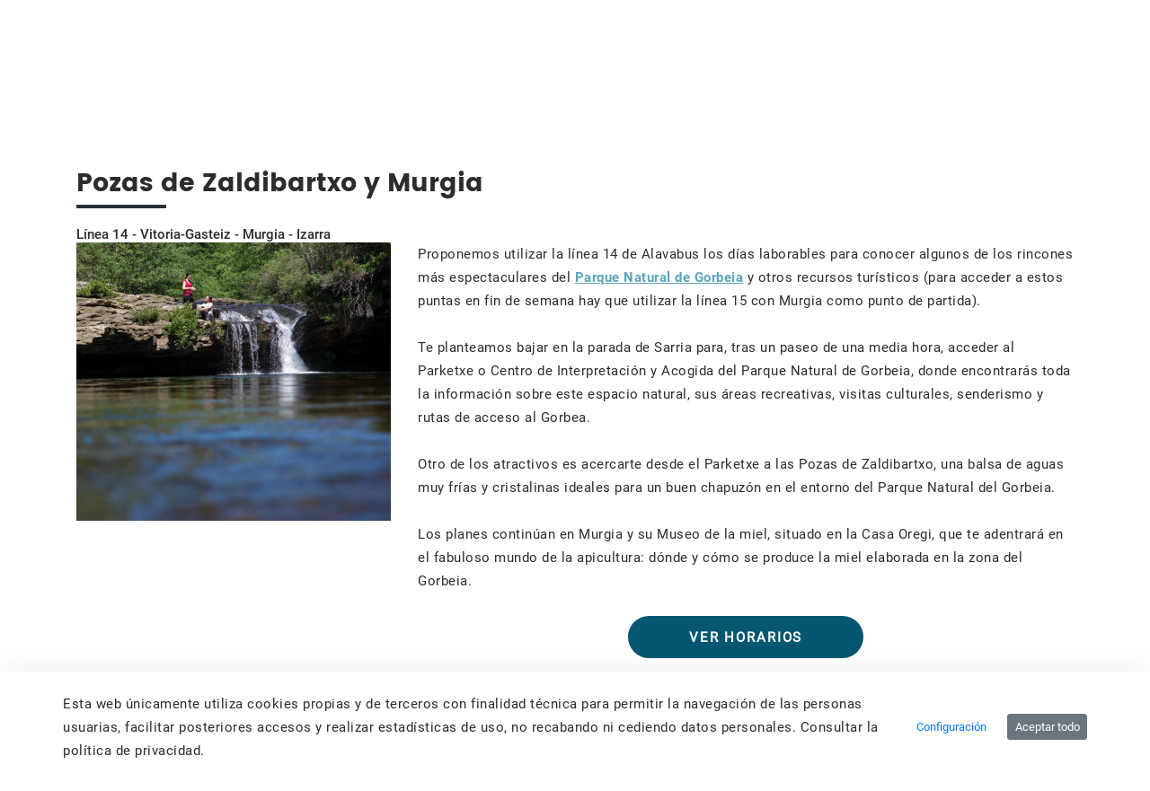

--- FILE ---
content_type: text/html;charset=UTF-8
request_url: https://alavaturismo.eus/es/-/linea-14-pozas-de-zaldibartxo-y-murgia
body_size: 52854
content:
































	
		
			<!DOCTYPE html>


























































<html class="ltr" dir="ltr" lang="es-ES">

<head>
	<title>Linea 14 Pozas de Zaldibartxo y Murgia - arabaturismo - instancia WEB</title>

	<meta content="initial-scale=1.0, width=device-width" name="viewport" />
    <link rel="stylesheet" type="text/css" href=https://alavaturismo.eus/o/ANPWALTU-turismo-theme/css/animate.min.css />































<meta content="text/html; charset=UTF-8" http-equiv="content-type" />












<script type="importmap">{"imports":{"react-dom":"/o/frontend-js-react-web/__liferay__/exports/react-dom.js","@clayui/breadcrumb":"/o/frontend-taglib-clay/__liferay__/exports/@clayui$breadcrumb.js","@clayui/charts":"/o/frontend-taglib-clay/__liferay__/exports/@clayui$charts.js","@clayui/empty-state":"/o/frontend-taglib-clay/__liferay__/exports/@clayui$empty-state.js","react":"/o/frontend-js-react-web/__liferay__/exports/react.js","react-dom-16":"/o/frontend-js-react-web/__liferay__/exports/react-dom-16.js","@clayui/navigation-bar":"/o/frontend-taglib-clay/__liferay__/exports/@clayui$navigation-bar.js","@clayui/icon":"/o/frontend-taglib-clay/__liferay__/exports/@clayui$icon.js","@clayui/table":"/o/frontend-taglib-clay/__liferay__/exports/@clayui$table.js","@clayui/slider":"/o/frontend-taglib-clay/__liferay__/exports/@clayui$slider.js","@clayui/multi-select":"/o/frontend-taglib-clay/__liferay__/exports/@clayui$multi-select.js","@clayui/nav":"/o/frontend-taglib-clay/__liferay__/exports/@clayui$nav.js","@clayui/provider":"/o/frontend-taglib-clay/__liferay__/exports/@clayui$provider.js","@clayui/panel":"/o/frontend-taglib-clay/__liferay__/exports/@clayui$panel.js","@clayui/list":"/o/frontend-taglib-clay/__liferay__/exports/@clayui$list.js","@clayui/date-picker":"/o/frontend-taglib-clay/__liferay__/exports/@clayui$date-picker.js","@clayui/label":"/o/frontend-taglib-clay/__liferay__/exports/@clayui$label.js","@liferay/frontend-js-api/data-set":"/o/frontend-js-dependencies-web/__liferay__/exports/@liferay$js-api$data-set.js","@clayui/core":"/o/frontend-taglib-clay/__liferay__/exports/@clayui$core.js","@clayui/pagination-bar":"/o/frontend-taglib-clay/__liferay__/exports/@clayui$pagination-bar.js","@clayui/layout":"/o/frontend-taglib-clay/__liferay__/exports/@clayui$layout.js","@clayui/multi-step-nav":"/o/frontend-taglib-clay/__liferay__/exports/@clayui$multi-step-nav.js","@liferay/frontend-js-api":"/o/frontend-js-dependencies-web/__liferay__/exports/@liferay$js-api.js","@clayui/toolbar":"/o/frontend-taglib-clay/__liferay__/exports/@clayui$toolbar.js","@clayui/badge":"/o/frontend-taglib-clay/__liferay__/exports/@clayui$badge.js","react-dom-18":"/o/frontend-js-react-web/__liferay__/exports/react-dom-18.js","@clayui/link":"/o/frontend-taglib-clay/__liferay__/exports/@clayui$link.js","@clayui/card":"/o/frontend-taglib-clay/__liferay__/exports/@clayui$card.js","@clayui/tooltip":"/o/frontend-taglib-clay/__liferay__/exports/@clayui$tooltip.js","@clayui/button":"/o/frontend-taglib-clay/__liferay__/exports/@clayui$button.js","@clayui/tabs":"/o/frontend-taglib-clay/__liferay__/exports/@clayui$tabs.js","@clayui/sticker":"/o/frontend-taglib-clay/__liferay__/exports/@clayui$sticker.js","@clayui/form":"/o/frontend-taglib-clay/__liferay__/exports/@clayui$form.js","@clayui/popover":"/o/frontend-taglib-clay/__liferay__/exports/@clayui$popover.js","@clayui/shared":"/o/frontend-taglib-clay/__liferay__/exports/@clayui$shared.js","@clayui/localized-input":"/o/frontend-taglib-clay/__liferay__/exports/@clayui$localized-input.js","@clayui/modal":"/o/frontend-taglib-clay/__liferay__/exports/@clayui$modal.js","@clayui/color-picker":"/o/frontend-taglib-clay/__liferay__/exports/@clayui$color-picker.js","@clayui/pagination":"/o/frontend-taglib-clay/__liferay__/exports/@clayui$pagination.js","@clayui/autocomplete":"/o/frontend-taglib-clay/__liferay__/exports/@clayui$autocomplete.js","@clayui/management-toolbar":"/o/frontend-taglib-clay/__liferay__/exports/@clayui$management-toolbar.js","@clayui/time-picker":"/o/frontend-taglib-clay/__liferay__/exports/@clayui$time-picker.js","@clayui/upper-toolbar":"/o/frontend-taglib-clay/__liferay__/exports/@clayui$upper-toolbar.js","@clayui/loading-indicator":"/o/frontend-taglib-clay/__liferay__/exports/@clayui$loading-indicator.js","@clayui/drop-down":"/o/frontend-taglib-clay/__liferay__/exports/@clayui$drop-down.js","@clayui/data-provider":"/o/frontend-taglib-clay/__liferay__/exports/@clayui$data-provider.js","@liferay/language/":"/o/js/language/","@clayui/css":"/o/frontend-taglib-clay/__liferay__/exports/@clayui$css.js","@clayui/alert":"/o/frontend-taglib-clay/__liferay__/exports/@clayui$alert.js","@clayui/progress-bar":"/o/frontend-taglib-clay/__liferay__/exports/@clayui$progress-bar.js","react-16":"/o/frontend-js-react-web/__liferay__/exports/react-16.js","react-18":"/o/frontend-js-react-web/__liferay__/exports/react-18.js"},"scopes":{}}</script><script data-senna-track="temporary">var Liferay = window.Liferay || {};Liferay.Icons = Liferay.Icons || {};Liferay.Icons.controlPanelSpritemap = 'https://alavaturismo.eus/o/admin-theme/images/clay/icons.svg'; Liferay.Icons.spritemap = 'https://alavaturismo.eus/o/ANPWALTU-turismo-theme/images/clay/icons.svg';</script>
<script data-senna-track="permanent" type="text/javascript">window.Liferay = window.Liferay || {}; window.Liferay.CSP = {nonce: ''};</script>
<script data-senna-track="permanent" src="/combo?browserId=chrome&minifierType=js&languageId=es_ES&t=1769609551469&/o/frontend-js-jquery-web/jquery/jquery.min.js&/o/frontend-js-jquery-web/jquery/init.js&/o/frontend-js-jquery-web/jquery/ajax.js&/o/frontend-js-jquery-web/jquery/bootstrap.bundle.min.js&/o/frontend-js-jquery-web/jquery/collapsible_search.js&/o/frontend-js-jquery-web/jquery/fm.js&/o/frontend-js-jquery-web/jquery/form.js&/o/frontend-js-jquery-web/jquery/popper.min.js&/o/frontend-js-jquery-web/jquery/side_navigation.js" type="text/javascript"></script>
<link data-senna-track="temporary" href="https://alavaturismo.eus/es/-/linea-14-pozas-de-zaldibartxo-y-murgia" rel="canonical" />
<link data-senna-track="temporary" href="https://alavaturismo.eus/es/-/linea-14-pozas-de-zaldibartxo-y-murgia" hreflang="es-ES" rel="alternate" />
<link data-senna-track="temporary" href="https://alavaturismo.eus/eu/-/linea-14-pozas-de-zaldibartxo-y-murgia-eus" hreflang="eu-ES" rel="alternate" />
<link data-senna-track="temporary" href="https://alavaturismo.eus/es/-/linea-14-pozas-de-zaldibartxo-y-murgia" hreflang="x-default" rel="alternate" />

<meta property="og:locale" content="es_ES">
<meta property="og:locale:alternate" content="es_ES">
<meta property="og:locale:alternate" content="eu_ES">
<meta property="og:site_name" content="arabaturismo">
<meta property="og:title" content="Linea 14 Pozas de Zaldibartxo y Murgia - arabaturismo - instancia WEB">
<meta property="og:type" content="website">
<meta property="og:url" content="https://alavaturismo.eus/es/-/linea-14-pozas-de-zaldibartxo-y-murgia">


<link href="/documents/2949597/2950078/favicon.ico/8403661e-5692-67e3-f758-faf3b5a9bc39" rel="apple-touch-icon" />
<link href="/documents/2949597/2950078/favicon.ico/8403661e-5692-67e3-f758-faf3b5a9bc39" rel="icon" />



<link class="lfr-css-file" data-senna-track="temporary" href="https://alavaturismo.eus/o/ANPWALTU-turismo-theme/css/clay.css?browserId=chrome&amp;themeId=ANPWALTUturismotheme_WAR_ANPWALTUturismotheme&amp;minifierType=css&amp;languageId=es_ES&amp;t=1769609450000" id="liferayAUICSS" rel="stylesheet" type="text/css" />









	<link href="/combo?browserId=chrome&amp;minifierType=css&amp;themeId=ANPWALTUturismotheme_WAR_ANPWALTUturismotheme&amp;languageId=es_ES&amp;com_liferay_asset_publisher_web_portlet_AssetPublisherPortlet_INSTANCE_bRlNIr5bICTz:%2Fo%2Fasset-publisher-web%2Fcss%2Fmain.css&amp;com_liferay_cookies_banner_web_portlet_CookiesBannerPortlet:%2Fo%2Fcookies-banner-web%2Fcookies_banner%2Fcss%2Fmain.css&amp;com_liferay_journal_content_web_portlet_JournalContentPortlet_INSTANCE_footer_logo_img:%2Fo%2Fjournal-content-web%2Fcss%2Fmain.css&amp;com_liferay_portal_search_web_search_bar_portlet_SearchBarPortlet_INSTANCE_header_search_input:%2Fo%2Fportal-search-web%2Fcss%2Fmain.css&amp;com_liferay_product_navigation_product_menu_web_portlet_ProductMenuPortlet:%2Fo%2Fproduct-navigation-product-menu-web%2Fcss%2Fmain.css&amp;com_liferay_product_navigation_user_personal_bar_web_portlet_ProductNavigationUserPersonalBarPortlet:%2Fo%2Fproduct-navigation-user-personal-bar-web%2Fcss%2Fmain.css&amp;com_liferay_site_navigation_menu_web_portlet_SiteNavigationMenuPortlet:%2Fo%2Fsite-navigation-menu-web%2Fcss%2Fmain.css&amp;t=1769609450000" rel="stylesheet" type="text/css"
 data-senna-track="temporary" id="36d9d65e" />








<script type="text/javascript" data-senna-track="temporary">
	// <![CDATA[
		var Liferay = Liferay || {};

		Liferay.Browser = {
			acceptsGzip: function () {
				return false;
			},

			

			getMajorVersion: function () {
				return 131.0;
			},

			getRevision: function () {
				return '537.36';
			},
			getVersion: function () {
				return '131.0';
			},

			

			isAir: function () {
				return false;
			},
			isChrome: function () {
				return true;
			},
			isEdge: function () {
				return false;
			},
			isFirefox: function () {
				return false;
			},
			isGecko: function () {
				return true;
			},
			isIe: function () {
				return false;
			},
			isIphone: function () {
				return false;
			},
			isLinux: function () {
				return false;
			},
			isMac: function () {
				return true;
			},
			isMobile: function () {
				return false;
			},
			isMozilla: function () {
				return false;
			},
			isOpera: function () {
				return false;
			},
			isRtf: function () {
				return true;
			},
			isSafari: function () {
				return true;
			},
			isSun: function () {
				return false;
			},
			isWebKit: function () {
				return true;
			},
			isWindows: function () {
				return false;
			}
		};

		Liferay.Data = Liferay.Data || {};

		Liferay.Data.ICONS_INLINE_SVG = true;

		Liferay.Data.NAV_SELECTOR = '#navigation';

		Liferay.Data.NAV_SELECTOR_MOBILE = '#navigationCollapse';

		Liferay.Data.isCustomizationView = function () {
			return false;
		};

		Liferay.Data.notices = [
			
		];

		(function () {
			var available = {};

			var direction = {};

			

				available['es_ES'] = 'español\x20\x28España\x29';
				direction['es_ES'] = 'ltr';

			

				available['eu_ES'] = 'euskera\x20\x28España\x29';
				direction['eu_ES'] = 'ltr';

			

				available['fr_FR'] = 'francés\x20\x28Francia\x29';
				direction['fr_FR'] = 'ltr';

			

				available['en_US'] = 'inglés\x20\x28Estados\x20Unidos\x29';
				direction['en_US'] = 'ltr';

			

			let _cache = {};

			if (Liferay && Liferay.Language && Liferay.Language._cache) {
				_cache = Liferay.Language._cache;
			}

			Liferay.Language = {
				_cache,
				available,
				direction,
				get: function(key) {
					let value = Liferay.Language._cache[key];

					if (value === undefined) {
						value = key;
					}

					return value;
				}
			};
		})();

		var featureFlags = {"LPD-10964":false,"LPD-37927":false,"LPD-10889":false,"LPS-193884":false,"LPD-30371":false,"LPD-11131":false,"LPS-178642":false,"LPS-193005":false,"LPD-31789":false,"LPD-10562":false,"LPD-11212":false,"COMMERCE-8087":false,"LPD-39304":false,"LPD-13311":false,"LRAC-10757":false,"LPD-35941":false,"LPS-180090":false,"LPS-178052":false,"LPD-21414":false,"LPS-185892":false,"LPS-186620":false,"LPD-40533":false,"LPD-40534":false,"LPS-184404":false,"LPD-40530":false,"LPD-20640":false,"LPS-198183":false,"LPD-38869":false,"LPD-35678":false,"LPD-6378":false,"LPS-153714":false,"LPD-11848":false,"LPS-170670":false,"LPD-7822":false,"LPS-169981":false,"LPD-21926":false,"LPS-177027":false,"LPD-37531":false,"LPD-11003":false,"LPD-36446":false,"LPD-39437":false,"LPS-135430":false,"LPD-20556":false,"LPS-134060":false,"LPS-164563":false,"LPD-32050":false,"LPS-122920":false,"LPS-199086":false,"LPD-35128":false,"LPD-10588":false,"LPD-13778":false,"LPD-11313":false,"LPD-6368":false,"LPD-34594":false,"LPS-202104":false,"LPD-19955":false,"LPD-35443":false,"LPD-39967":false,"LPD-11235":false,"LPD-11232":false,"LPS-196935":false,"LPD-43542":false,"LPS-176691":false,"LPS-197909":false,"LPD-29516":false,"COMMERCE-8949":false,"LPD-11228":false,"LPS-153813":false,"LPD-17809":false,"COMMERCE-13024":false,"LPS-165482":false,"LPS-193551":false,"LPS-197477":false,"LPS-174816":false,"LPS-186360":false,"LPD-30204":false,"LPD-32867":false,"LPS-153332":false,"LPD-35013":false,"LPS-179669":false,"LPS-174417":false,"LPD-44091":false,"LPD-31212":false,"LPD-18221":false,"LPS-155284":false,"LRAC-15017":false,"LPD-19870":false,"LPS-200108":false,"LPD-20131":false,"LPS-159643":false,"LPS-129412":false,"LPS-169837":false,"LPD-20379":false};

		Liferay.FeatureFlags = Object.keys(featureFlags).reduce(
			(acc, key) => ({
				...acc, [key]: featureFlags[key] === 'true' || featureFlags[key] === true
			}), {}
		);

		Liferay.PortletKeys = {
			DOCUMENT_LIBRARY: 'com_liferay_document_library_web_portlet_DLPortlet',
			DYNAMIC_DATA_MAPPING: 'com_liferay_dynamic_data_mapping_web_portlet_DDMPortlet',
			ITEM_SELECTOR: 'com_liferay_item_selector_web_portlet_ItemSelectorPortlet'
		};

		Liferay.PropsValues = {
			JAVASCRIPT_SINGLE_PAGE_APPLICATION_TIMEOUT: 0,
			UPLOAD_SERVLET_REQUEST_IMPL_MAX_SIZE: 104857600000
		};

		Liferay.ThemeDisplay = {

			

			
				getLayoutId: function () {
					return '5';
				},

				

				getLayoutRelativeControlPanelURL: function () {
					return '/es/group/arabaturismo/~/control_panel/manage?p_p_id=com_liferay_asset_publisher_web_portlet_AssetPublisherPortlet_INSTANCE_bRlNIr5bICTz';
				},

				getLayoutRelativeURL: function () {
					return '/es/detalle';
				},
				getLayoutURL: function () {
					return 'https://alavaturismo.eus/es/detalle';
				},
				getParentLayoutId: function () {
					return '0';
				},
				isControlPanel: function () {
					return false;
				},
				isPrivateLayout: function () {
					return 'false';
				},
				isVirtualLayout: function () {
					return false;
				},
			

			getBCP47LanguageId: function () {
				return 'es-ES';
			},
			getCanonicalURL: function () {

				

				return 'https\x3a\x2f\x2falavaturismo\x2eeus\x2fes\x2f-\x2flinea-14-pozas-de-zaldibartxo-y-murgia';
			},
			getCDNBaseURL: function () {
				return 'https://alavaturismo.eus';
			},
			getCDNDynamicResourcesHost: function () {
				return '';
			},
			getCDNHost: function () {
				return '';
			},
			getCompanyGroupId: function () {
				return '35867';
			},
			getCompanyId: function () {
				return '76522417197000';
			},
			getDefaultLanguageId: function () {
				return 'es_ES';
			},
			getDoAsUserIdEncoded: function () {
				return '';
			},
			getLanguageId: function () {
				return 'es_ES';
			},
			getParentGroupId: function () {
				return '2949597';
			},
			getPathContext: function () {
				return '';
			},
			getPathImage: function () {
				return '/image';
			},
			getPathJavaScript: function () {
				return '/o/frontend-js-web';
			},
			getPathMain: function () {
				return '/es/c';
			},
			getPathThemeImages: function () {
				return 'https://alavaturismo.eus/o/ANPWALTU-turismo-theme/images';
			},
			getPathThemeRoot: function () {
				return '/o/ANPWALTU-turismo-theme';
			},
			getPlid: function () {
				return '7780';
			},
			getPortalURL: function () {
				return 'https://alavaturismo.eus';
			},
			getRealUserId: function () {
				return '35841';
			},
			getRemoteAddr: function () {
				return '172.29.1.5';
			},
			getRemoteHost: function () {
				return '172.29.1.5';
			},
			getScopeGroupId: function () {
				return '2949597';
			},
			getScopeGroupIdOrLiveGroupId: function () {
				return '2949597';
			},
			getSessionId: function () {
				return '';
			},
			getSiteAdminURL: function () {
				return 'https://alavaturismo.eus/group/arabaturismo/~/control_panel/manage?p_p_lifecycle=0&p_p_state=maximized&p_p_mode=view';
			},
			getSiteGroupId: function () {
				return '2949597';
			},
			getTimeZone: function() {
				return 'UTC';
			},
			getURLControlPanel: function() {
				return '/es/group/control_panel?refererPlid=7780';
			},
			getURLHome: function () {
				return 'https\x3a\x2f\x2falavaturismo\x2eeus\x2fweb\x2fguest';
			},
			getUserEmailAddress: function () {
				return '';
			},
			getUserId: function () {
				return '35841';
			},
			getUserName: function () {
				return '';
			},
			isAddSessionIdToURL: function () {
				return false;
			},
			isImpersonated: function () {
				return false;
			},
			isSignedIn: function () {
				return false;
			},

			isStagedPortlet: function () {
				
					
						return true;
					
					
			},

			isStateExclusive: function () {
				return false;
			},
			isStateMaximized: function () {
				return false;
			},
			isStatePopUp: function () {
				return false;
			}
		};

		var themeDisplay = Liferay.ThemeDisplay;

		Liferay.AUI = {

			

			getCombine: function () {
				return true;
			},
			getComboPath: function () {
				return '/combo/?browserId=chrome&minifierType=&languageId=es_ES&t=1769609289288&';
			},
			getDateFormat: function () {
				return '%d/%m/%Y';
			},
			getEditorCKEditorPath: function () {
				return '/o/frontend-editor-ckeditor-web';
			},
			getFilter: function () {
				var filter = 'raw';

				
					
						filter = 'min';
					
					

				return filter;
			},
			getFilterConfig: function () {
				var instance = this;

				var filterConfig = null;

				if (!instance.getCombine()) {
					filterConfig = {
						replaceStr: '.js' + instance.getStaticResourceURLParams(),
						searchExp: '\\.js$'
					};
				}

				return filterConfig;
			},
			getJavaScriptRootPath: function () {
				return '/o/frontend-js-web';
			},
			getPortletRootPath: function () {
				return '/html/portlet';
			},
			getStaticResourceURLParams: function () {
				return '?browserId=chrome&minifierType=&languageId=es_ES&t=1769609289288';
			}
		};

		Liferay.authToken = 'cac9IaNA';

		

		Liferay.currentURL = '\x2fes\x2f-\x2flinea-14-pozas-de-zaldibartxo-y-murgia';
		Liferay.currentURLEncoded = '\x252Fes\x252F-\x252Flinea-14-pozas-de-zaldibartxo-y-murgia';
	// ]]>
</script>

<script data-senna-track="temporary" type="text/javascript">window.__CONFIG__= {basePath: '',combine: true, defaultURLParams: null, explainResolutions: false, exposeGlobal: false, logLevel: 'warn', moduleType: 'module', namespace:'Liferay', nonce: '', reportMismatchedAnonymousModules: 'warn', resolvePath: '/o/js_resolve_modules', url: '/combo/?browserId=chrome&minifierType=js&languageId=es_ES&t=1769609289288&', waitTimeout: 60000};</script><script data-senna-track="permanent" src="/o/frontend-js-loader-modules-extender/loader.js?&mac=9WaMmhziBCkScHZwrrVcOR7VZF4=&browserId=chrome&languageId=es_ES&minifierType=js" type="text/javascript"></script><script data-senna-track="permanent" src="/combo?browserId=chrome&minifierType=js&languageId=es_ES&t=1769609289288&/o/frontend-js-aui-web/aui/aui/aui-min.js&/o/frontend-js-aui-web/liferay/modules.js&/o/frontend-js-aui-web/liferay/aui_sandbox.js&/o/frontend-js-aui-web/aui/attribute-base/attribute-base-min.js&/o/frontend-js-aui-web/aui/attribute-complex/attribute-complex-min.js&/o/frontend-js-aui-web/aui/attribute-core/attribute-core-min.js&/o/frontend-js-aui-web/aui/attribute-observable/attribute-observable-min.js&/o/frontend-js-aui-web/aui/attribute-extras/attribute-extras-min.js&/o/frontend-js-aui-web/aui/event-custom-base/event-custom-base-min.js&/o/frontend-js-aui-web/aui/event-custom-complex/event-custom-complex-min.js&/o/frontend-js-aui-web/aui/oop/oop-min.js&/o/frontend-js-aui-web/aui/aui-base-lang/aui-base-lang-min.js&/o/frontend-js-aui-web/liferay/dependency.js&/o/frontend-js-aui-web/liferay/util.js&/o/oauth2-provider-web/js/liferay.js&/o/frontend-js-web/liferay/dom_task_runner.js&/o/frontend-js-web/liferay/events.js&/o/frontend-js-web/liferay/lazy_load.js&/o/frontend-js-web/liferay/liferay.js&/o/frontend-js-web/liferay/global.bundle.js&/o/frontend-js-web/liferay/portlet.js&/o/frontend-js-web/liferay/workflow.js" type="text/javascript"></script>
<script data-senna-track="temporary" type="text/javascript">window.Liferay = Liferay || {}; window.Liferay.OAuth2 = {getAuthorizeURL: function() {return 'https://alavaturismo.eus/o/oauth2/authorize';}, getBuiltInRedirectURL: function() {return 'https://alavaturismo.eus/o/oauth2/redirect';}, getIntrospectURL: function() { return 'https://alavaturismo.eus/o/oauth2/introspect';}, getTokenURL: function() {return 'https://alavaturismo.eus/o/oauth2/token';}, getUserAgentApplication: function(externalReferenceCode) {return Liferay.OAuth2._userAgentApplications[externalReferenceCode];}, _userAgentApplications: {}}</script><script data-senna-track="temporary" type="text/javascript">try {var MODULE_MAIN='calendar-web@5.0.105/index';var MODULE_PATH='/o/calendar-web';/**
 * SPDX-FileCopyrightText: (c) 2000 Liferay, Inc. https://liferay.com
 * SPDX-License-Identifier: LGPL-2.1-or-later OR LicenseRef-Liferay-DXP-EULA-2.0.0-2023-06
 */

(function () {
	AUI().applyConfig({
		groups: {
			calendar: {
				base: MODULE_PATH + '/js/legacy/',
				combine: Liferay.AUI.getCombine(),
				filter: Liferay.AUI.getFilterConfig(),
				modules: {
					'liferay-calendar-a11y': {
						path: 'calendar_a11y.js',
						requires: ['calendar'],
					},
					'liferay-calendar-container': {
						path: 'calendar_container.js',
						requires: [
							'aui-alert',
							'aui-base',
							'aui-component',
							'liferay-portlet-base',
						],
					},
					'liferay-calendar-date-picker-sanitizer': {
						path: 'date_picker_sanitizer.js',
						requires: ['aui-base'],
					},
					'liferay-calendar-interval-selector': {
						path: 'interval_selector.js',
						requires: ['aui-base', 'liferay-portlet-base'],
					},
					'liferay-calendar-interval-selector-scheduler-event-link': {
						path: 'interval_selector_scheduler_event_link.js',
						requires: ['aui-base', 'liferay-portlet-base'],
					},
					'liferay-calendar-list': {
						path: 'calendar_list.js',
						requires: [
							'aui-template-deprecated',
							'liferay-scheduler',
						],
					},
					'liferay-calendar-message-util': {
						path: 'message_util.js',
						requires: ['liferay-util-window'],
					},
					'liferay-calendar-recurrence-converter': {
						path: 'recurrence_converter.js',
						requires: [],
					},
					'liferay-calendar-recurrence-dialog': {
						path: 'recurrence.js',
						requires: [
							'aui-base',
							'liferay-calendar-recurrence-util',
						],
					},
					'liferay-calendar-recurrence-util': {
						path: 'recurrence_util.js',
						requires: ['aui-base', 'liferay-util-window'],
					},
					'liferay-calendar-reminders': {
						path: 'calendar_reminders.js',
						requires: ['aui-base'],
					},
					'liferay-calendar-remote-services': {
						path: 'remote_services.js',
						requires: [
							'aui-base',
							'aui-component',
							'liferay-calendar-util',
							'liferay-portlet-base',
						],
					},
					'liferay-calendar-session-listener': {
						path: 'session_listener.js',
						requires: ['aui-base', 'liferay-scheduler'],
					},
					'liferay-calendar-simple-color-picker': {
						path: 'simple_color_picker.js',
						requires: ['aui-base', 'aui-template-deprecated'],
					},
					'liferay-calendar-simple-menu': {
						path: 'simple_menu.js',
						requires: [
							'aui-base',
							'aui-template-deprecated',
							'event-outside',
							'event-touch',
							'widget-modality',
							'widget-position',
							'widget-position-align',
							'widget-position-constrain',
							'widget-stack',
							'widget-stdmod',
						],
					},
					'liferay-calendar-util': {
						path: 'calendar_util.js',
						requires: [
							'aui-datatype',
							'aui-io',
							'aui-scheduler',
							'aui-toolbar',
							'autocomplete',
							'autocomplete-highlighters',
						],
					},
					'liferay-scheduler': {
						path: 'scheduler.js',
						requires: [
							'async-queue',
							'aui-datatype',
							'aui-scheduler',
							'dd-plugin',
							'liferay-calendar-a11y',
							'liferay-calendar-message-util',
							'liferay-calendar-recurrence-converter',
							'liferay-calendar-recurrence-util',
							'liferay-calendar-util',
							'liferay-scheduler-event-recorder',
							'liferay-scheduler-models',
							'promise',
							'resize-plugin',
						],
					},
					'liferay-scheduler-event-recorder': {
						path: 'scheduler_event_recorder.js',
						requires: [
							'dd-plugin',
							'liferay-calendar-util',
							'resize-plugin',
						],
					},
					'liferay-scheduler-models': {
						path: 'scheduler_models.js',
						requires: [
							'aui-datatype',
							'dd-plugin',
							'liferay-calendar-util',
						],
					},
				},
				root: MODULE_PATH + '/js/legacy/',
			},
		},
	});
})();
} catch(error) {console.error(error);}try {var MODULE_MAIN='contacts-web@5.0.65/index';var MODULE_PATH='/o/contacts-web';/**
 * SPDX-FileCopyrightText: (c) 2000 Liferay, Inc. https://liferay.com
 * SPDX-License-Identifier: LGPL-2.1-or-later OR LicenseRef-Liferay-DXP-EULA-2.0.0-2023-06
 */

(function () {
	AUI().applyConfig({
		groups: {
			contactscenter: {
				base: MODULE_PATH + '/js/legacy/',
				combine: Liferay.AUI.getCombine(),
				filter: Liferay.AUI.getFilterConfig(),
				modules: {
					'liferay-contacts-center': {
						path: 'main.js',
						requires: [
							'aui-io-plugin-deprecated',
							'aui-toolbar',
							'autocomplete-base',
							'datasource-io',
							'json-parse',
							'liferay-portlet-base',
							'liferay-util-window',
						],
					},
				},
				root: MODULE_PATH + '/js/legacy/',
			},
		},
	});
})();
} catch(error) {console.error(error);}try {var MODULE_MAIN='@liferay/document-library-web@6.0.198/index';var MODULE_PATH='/o/document-library-web';/**
 * SPDX-FileCopyrightText: (c) 2000 Liferay, Inc. https://liferay.com
 * SPDX-License-Identifier: LGPL-2.1-or-later OR LicenseRef-Liferay-DXP-EULA-2.0.0-2023-06
 */

(function () {
	AUI().applyConfig({
		groups: {
			dl: {
				base: MODULE_PATH + '/js/legacy/',
				combine: Liferay.AUI.getCombine(),
				filter: Liferay.AUI.getFilterConfig(),
				modules: {
					'document-library-upload-component': {
						path: 'DocumentLibraryUpload.js',
						requires: [
							'aui-component',
							'aui-data-set-deprecated',
							'aui-overlay-manager-deprecated',
							'aui-overlay-mask-deprecated',
							'aui-parse-content',
							'aui-progressbar',
							'aui-template-deprecated',
							'liferay-search-container',
							'querystring-parse-simple',
							'uploader',
						],
					},
				},
				root: MODULE_PATH + '/js/legacy/',
			},
		},
	});
})();
} catch(error) {console.error(error);}try {var MODULE_MAIN='dynamic-data-mapping-web@5.0.115/index';var MODULE_PATH='/o/dynamic-data-mapping-web';/**
 * SPDX-FileCopyrightText: (c) 2000 Liferay, Inc. https://liferay.com
 * SPDX-License-Identifier: LGPL-2.1-or-later OR LicenseRef-Liferay-DXP-EULA-2.0.0-2023-06
 */

(function () {
	const LiferayAUI = Liferay.AUI;

	AUI().applyConfig({
		groups: {
			ddm: {
				base: MODULE_PATH + '/js/legacy/',
				combine: Liferay.AUI.getCombine(),
				filter: LiferayAUI.getFilterConfig(),
				modules: {
					'liferay-ddm-form': {
						path: 'ddm_form.js',
						requires: [
							'aui-base',
							'aui-datatable',
							'aui-datatype',
							'aui-image-viewer',
							'aui-parse-content',
							'aui-set',
							'aui-sortable-list',
							'json',
							'liferay-form',
							'liferay-map-base',
							'liferay-translation-manager',
							'liferay-util-window',
						],
					},
					'liferay-portlet-dynamic-data-mapping': {
						condition: {
							trigger: 'liferay-document-library',
						},
						path: 'main.js',
						requires: [
							'arraysort',
							'aui-form-builder-deprecated',
							'aui-form-validator',
							'aui-map',
							'aui-text-unicode',
							'json',
							'liferay-menu',
							'liferay-translation-manager',
							'liferay-util-window',
							'text',
						],
					},
					'liferay-portlet-dynamic-data-mapping-custom-fields': {
						condition: {
							trigger: 'liferay-document-library',
						},
						path: 'custom_fields.js',
						requires: ['liferay-portlet-dynamic-data-mapping'],
					},
				},
				root: MODULE_PATH + '/js/legacy/',
			},
		},
	});
})();
} catch(error) {console.error(error);}try {var MODULE_MAIN='exportimport-web@5.0.100/index';var MODULE_PATH='/o/exportimport-web';/**
 * SPDX-FileCopyrightText: (c) 2000 Liferay, Inc. https://liferay.com
 * SPDX-License-Identifier: LGPL-2.1-or-later OR LicenseRef-Liferay-DXP-EULA-2.0.0-2023-06
 */

(function () {
	AUI().applyConfig({
		groups: {
			exportimportweb: {
				base: MODULE_PATH + '/js/legacy/',
				combine: Liferay.AUI.getCombine(),
				filter: Liferay.AUI.getFilterConfig(),
				modules: {
					'liferay-export-import-export-import': {
						path: 'main.js',
						requires: [
							'aui-datatype',
							'aui-dialog-iframe-deprecated',
							'aui-modal',
							'aui-parse-content',
							'aui-toggler',
							'liferay-portlet-base',
							'liferay-util-window',
						],
					},
				},
				root: MODULE_PATH + '/js/legacy/',
			},
		},
	});
})();
} catch(error) {console.error(error);}try {var MODULE_MAIN='frontend-editor-alloyeditor-web@5.0.56/index';var MODULE_PATH='/o/frontend-editor-alloyeditor-web';/**
 * SPDX-FileCopyrightText: (c) 2000 Liferay, Inc. https://liferay.com
 * SPDX-License-Identifier: LGPL-2.1-or-later OR LicenseRef-Liferay-DXP-EULA-2.0.0-2023-06
 */

(function () {
	AUI().applyConfig({
		groups: {
			alloyeditor: {
				base: MODULE_PATH + '/js/legacy/',
				combine: Liferay.AUI.getCombine(),
				filter: Liferay.AUI.getFilterConfig(),
				modules: {
					'liferay-alloy-editor': {
						path: 'alloyeditor.js',
						requires: [
							'aui-component',
							'liferay-portlet-base',
							'timers',
						],
					},
					'liferay-alloy-editor-source': {
						path: 'alloyeditor_source.js',
						requires: [
							'aui-debounce',
							'liferay-fullscreen-source-editor',
							'liferay-source-editor',
							'plugin',
						],
					},
				},
				root: MODULE_PATH + '/js/legacy/',
			},
		},
	});
})();
} catch(error) {console.error(error);}try {var MODULE_MAIN='frontend-js-components-web@2.0.80/index';var MODULE_PATH='/o/frontend-js-components-web';/**
 * SPDX-FileCopyrightText: (c) 2000 Liferay, Inc. https://liferay.com
 * SPDX-License-Identifier: LGPL-2.1-or-later OR LicenseRef-Liferay-DXP-EULA-2.0.0-2023-06
 */

(function () {
	AUI().applyConfig({
		groups: {
			components: {

				// eslint-disable-next-line
				mainModule: MODULE_MAIN,
			},
		},
	});
})();
} catch(error) {console.error(error);}try {var MODULE_MAIN='@liferay/frontend-js-react-web@5.0.54/index';var MODULE_PATH='/o/frontend-js-react-web';/**
 * SPDX-FileCopyrightText: (c) 2000 Liferay, Inc. https://liferay.com
 * SPDX-License-Identifier: LGPL-2.1-or-later OR LicenseRef-Liferay-DXP-EULA-2.0.0-2023-06
 */

(function () {
	AUI().applyConfig({
		groups: {
			react: {

				// eslint-disable-next-line
				mainModule: MODULE_MAIN,
			},
		},
	});
})();
} catch(error) {console.error(error);}try {var MODULE_MAIN='@liferay/frontend-js-state-web@1.0.30/index';var MODULE_PATH='/o/frontend-js-state-web';/**
 * SPDX-FileCopyrightText: (c) 2000 Liferay, Inc. https://liferay.com
 * SPDX-License-Identifier: LGPL-2.1-or-later OR LicenseRef-Liferay-DXP-EULA-2.0.0-2023-06
 */

(function () {
	AUI().applyConfig({
		groups: {
			state: {

				// eslint-disable-next-line
				mainModule: MODULE_MAIN,
			},
		},
	});
})();
} catch(error) {console.error(error);}try {var MODULE_MAIN='portal-search-web@6.0.148/index';var MODULE_PATH='/o/portal-search-web';/**
 * SPDX-FileCopyrightText: (c) 2000 Liferay, Inc. https://liferay.com
 * SPDX-License-Identifier: LGPL-2.1-or-later OR LicenseRef-Liferay-DXP-EULA-2.0.0-2023-06
 */

(function () {
	AUI().applyConfig({
		groups: {
			search: {
				base: MODULE_PATH + '/js/',
				combine: Liferay.AUI.getCombine(),
				filter: Liferay.AUI.getFilterConfig(),
				modules: {
					'liferay-search-custom-range-facet': {
						path: 'custom_range_facet.js',
						requires: ['aui-form-validator'],
					},
				},
				root: MODULE_PATH + '/js/',
			},
		},
	});
})();
} catch(error) {console.error(error);}try {var MODULE_MAIN='portal-workflow-kaleo-designer-web@5.0.146/index';var MODULE_PATH='/o/portal-workflow-kaleo-designer-web';/**
 * SPDX-FileCopyrightText: (c) 2000 Liferay, Inc. https://liferay.com
 * SPDX-License-Identifier: LGPL-2.1-or-later OR LicenseRef-Liferay-DXP-EULA-2.0.0-2023-06
 */

(function () {
	AUI().applyConfig({
		groups: {
			'kaleo-designer': {
				base: MODULE_PATH + '/designer/js/legacy/',
				combine: Liferay.AUI.getCombine(),
				filter: Liferay.AUI.getFilterConfig(),
				modules: {
					'liferay-kaleo-designer-autocomplete-util': {
						path: 'autocomplete_util.js',
						requires: ['autocomplete', 'autocomplete-highlighters'],
					},
					'liferay-kaleo-designer-definition-diagram-controller': {
						path: 'definition_diagram_controller.js',
						requires: [
							'liferay-kaleo-designer-field-normalizer',
							'liferay-kaleo-designer-utils',
						],
					},
					'liferay-kaleo-designer-dialogs': {
						path: 'dialogs.js',
						requires: ['liferay-util-window'],
					},
					'liferay-kaleo-designer-editors': {
						path: 'editors.js',
						requires: [
							'aui-ace-editor',
							'aui-ace-editor-mode-xml',
							'aui-base',
							'aui-datatype',
							'aui-node',
							'liferay-kaleo-designer-autocomplete-util',
							'liferay-kaleo-designer-utils',
						],
					},
					'liferay-kaleo-designer-field-normalizer': {
						path: 'field_normalizer.js',
						requires: ['liferay-kaleo-designer-remote-services'],
					},
					'liferay-kaleo-designer-nodes': {
						path: 'nodes.js',
						requires: [
							'aui-datatable',
							'aui-datatype',
							'aui-diagram-builder',
							'liferay-kaleo-designer-editors',
							'liferay-kaleo-designer-utils',
						],
					},
					'liferay-kaleo-designer-remote-services': {
						path: 'remote_services.js',
						requires: ['aui-io'],
					},
					'liferay-kaleo-designer-templates': {
						path: 'templates.js',
						requires: ['aui-tpl-snippets-deprecated'],
					},
					'liferay-kaleo-designer-utils': {
						path: 'utils.js',
						requires: [],
					},
					'liferay-kaleo-designer-xml-definition': {
						path: 'xml_definition.js',
						requires: [
							'aui-base',
							'aui-component',
							'dataschema-xml',
							'datatype-xml',
						],
					},
					'liferay-kaleo-designer-xml-definition-serializer': {
						path: 'xml_definition_serializer.js',
						requires: ['escape', 'liferay-kaleo-designer-xml-util'],
					},
					'liferay-kaleo-designer-xml-util': {
						path: 'xml_util.js',
						requires: ['aui-base'],
					},
					'liferay-portlet-kaleo-designer': {
						path: 'main.js',
						requires: [
							'aui-ace-editor',
							'aui-ace-editor-mode-xml',
							'aui-tpl-snippets-deprecated',
							'dataschema-xml',
							'datasource',
							'datatype-xml',
							'event-valuechange',
							'io-form',
							'liferay-kaleo-designer-autocomplete-util',
							'liferay-kaleo-designer-editors',
							'liferay-kaleo-designer-nodes',
							'liferay-kaleo-designer-remote-services',
							'liferay-kaleo-designer-utils',
							'liferay-kaleo-designer-xml-util',
							'liferay-util-window',
						],
					},
				},
				root: MODULE_PATH + '/designer/js/legacy/',
			},
		},
	});
})();
} catch(error) {console.error(error);}try {var MODULE_MAIN='staging-processes-web@5.0.65/index';var MODULE_PATH='/o/staging-processes-web';/**
 * SPDX-FileCopyrightText: (c) 2000 Liferay, Inc. https://liferay.com
 * SPDX-License-Identifier: LGPL-2.1-or-later OR LicenseRef-Liferay-DXP-EULA-2.0.0-2023-06
 */

(function () {
	AUI().applyConfig({
		groups: {
			stagingprocessesweb: {
				base: MODULE_PATH + '/js/legacy/',
				combine: Liferay.AUI.getCombine(),
				filter: Liferay.AUI.getFilterConfig(),
				modules: {
					'liferay-staging-processes-export-import': {
						path: 'main.js',
						requires: [
							'aui-datatype',
							'aui-dialog-iframe-deprecated',
							'aui-modal',
							'aui-parse-content',
							'aui-toggler',
							'liferay-portlet-base',
							'liferay-util-window',
						],
					},
				},
				root: MODULE_PATH + '/js/legacy/',
			},
		},
	});
})();
} catch(error) {console.error(error);}</script>




<script type="text/javascript" data-senna-track="temporary">
	// <![CDATA[
		
			
				
		

		
	// ]]>
</script>





	
		

			

			
				<script async src="https://www.googletagmanager.com/gtag/js?id=GTM-KBQ32M5"></script>

				
			
		
		



	
		

			

			
		
		



	
		

			

			
		
	












	



















<link class="lfr-css-file" data-senna-track="temporary" href="https://alavaturismo.eus/o/ANPWALTU-turismo-theme/css/main.css?browserId=chrome&amp;themeId=ANPWALTUturismotheme_WAR_ANPWALTUturismotheme&amp;minifierType=css&amp;languageId=es_ES&amp;t=1769609450000" id="liferayThemeCSS" rel="stylesheet" type="text/css" />








	<style data-senna-track="senna" type="text/css">

		

			

		

			

		

			

		

			

		

			

		

			

		

			

		

			

		

			

		

			

		

			

		

			

		

			

		

			

		

			

				

					

#p_p_id_com_liferay_site_navigation_menu_web_portlet_SiteNavigationMenuPortlet_INSTANCE_header_navigation_menu_ .portlet-content {

}




				

			

		

	</style>


<style data-senna-track="temporary" type="text/css">
</style>
<link data-senna-track="permanent" href="/o/frontend-js-aui-web/alloy_ui.css?&mac=favIEq7hPo8AEd6k+N5OVADEEls=&browserId=chrome&languageId=es_ES&minifierType=css&themeId=ANPWALTUturismotheme_WAR_ANPWALTUturismotheme" rel="stylesheet"></link>
<script type="module">
import {init} from '/o/frontend-js-spa-web/__liferay__/index.js';
{
init({"navigationExceptionSelectors":":not([target=\"_blank\"]):not([data-senna-off]):not([data-resource-href]):not([data-cke-saved-href]):not([data-cke-saved-href])","cacheExpirationTime":-1,"clearScreensCache":true,"portletsBlacklist":["com_liferay_login_web_portlet_CreateAccountPortlet","com_liferay_nested_portlets_web_portlet_NestedPortletsPortlet","com_liferay_site_navigation_directory_web_portlet_SitesDirectoryPortlet","com_liferay_questions_web_internal_portlet_QuestionsPortlet","com_liferay_account_admin_web_internal_portlet_AccountUsersRegistrationPortlet","com_liferay_login_web_portlet_ForgotPasswordPortlet","com_liferay_portal_language_override_web_internal_portlet_PLOPortlet","com_liferay_login_web_portlet_LoginPortlet","com_liferay_login_web_portlet_FastLoginPortlet"],"excludedTargetPortlets":["com_liferay_users_admin_web_portlet_UsersAdminPortlet","com_liferay_server_admin_web_portlet_ServerAdminPortlet"],"validStatusCodes":[221,490,494,499,491,496,492,493,495,220],"debugEnabled":false,"loginRedirect":"","excludedPaths":["/c/document_library","/documents","/image","/BISOREA","/estado-carreteras","/GsService","/geobisorea","/geoaraba/services","/geoaraba/rest","/geonetwork","/wmts","/deskargak","/es/perfil-del-contratante-de-diputacion-foral-de-alava","/eu/arabako-foru-aldundiko-kontratatzailearen-profila","/es/perfil-del-contratante-del-instituto-foral-de-bienestar-social","/es/servicios-sociales","/es/perfil-del-contratante-del-instituto-foral-de-la-juventud","/es/urbanismo/divisiones-administrativas","/es/servicios-sociales","/es/viticultura/sanidad-vegetal-del-vinedo"],"preloadCSS":false,"userNotification":{"message":"Parece que esto está tardando más de lo esperado.","title":"Vaya","timeout":30000},"requestTimeout":0});
}

</script>





















<script type="text/javascript" data-senna-track="temporary">
	if (window.Analytics) {
		window._com_liferay_document_library_analytics_isViewFileEntry = false;
	}
</script>

<script type="text/javascript">
Liferay.on(
	'ddmFieldBlur', function(event) {
		if (window.Analytics) {
			Analytics.send(
				'fieldBlurred',
				'Form',
				{
					fieldName: event.fieldName,
					focusDuration: event.focusDuration,
					formId: event.formId,
					formPageTitle: event.formPageTitle,
					page: event.page,
					title: event.title
				}
			);
		}
	}
);

Liferay.on(
	'ddmFieldFocus', function(event) {
		if (window.Analytics) {
			Analytics.send(
				'fieldFocused',
				'Form',
				{
					fieldName: event.fieldName,
					formId: event.formId,
					formPageTitle: event.formPageTitle,
					page: event.page,
					title:event.title
				}
			);
		}
	}
);

Liferay.on(
	'ddmFormPageShow', function(event) {
		if (window.Analytics) {
			Analytics.send(
				'pageViewed',
				'Form',
				{
					formId: event.formId,
					formPageTitle: event.formPageTitle,
					page: event.page,
					title: event.title
				}
			);
		}
	}
);

Liferay.on(
	'ddmFormSubmit', function(event) {
		if (window.Analytics) {
			Analytics.send(
				'formSubmitted',
				'Form',
				{
					formId: event.formId,
					title: event.title
				}
			);
		}
	}
);

Liferay.on(
	'ddmFormView', function(event) {
		if (window.Analytics) {
			Analytics.send(
				'formViewed',
				'Form',
				{
					formId: event.formId,
					title: event.title
				}
			);
		}
	}
);

</script><script>

</script>













        <!-- Google Tag Manager -->
            <script>(function(w,d,s,l,i){w[l]=w[l]||[];w[l].push({'gtm.start':
            new Date().getTime(),event:'gtm.js'});var f=d.getElementsByTagName(s)[0],
            j=d.createElement(s),dl=l!='dataLayer'?'&l='+l:'';j.async=true;j.src=
            'https://www.googletagmanager.com/gtm.js?id='+i+dl;f.parentNode.insertBefore(j,f);
            })(window,document,'script','dataLayer','GTM-KBQ32M5');</script>
        <!-- End Google Tag Manager -->
	
</head>

<body class="chrome controls-visible default yui3-skin-sam signed-out public-page site">
    <!-- Google Tag Manager (noscript) -->
    <noscript><iframe src="https://www.googletagmanager.com/ns.html?id=GTM-KBQ32M5"
    height="0" width="0" style="display:none;visibility:hidden"></iframe></noscript>
    <!-- End Google Tag Manager (noscript) -->














































	<nav aria-label="Enlaces rápidos" class="bg-dark cadmin quick-access-nav text-center text-white" id="nvic_quickAccessNav">
		
			
				<a class="d-block p-2 sr-only sr-only-focusable text-reset" href="#main-content">
		Saltar al contenido principal
	</a>
			
			
	</nav>











































































<div class="container-fluid p-l-0 p-r-0" id="wrapper">
	<header class="header     " id="banner" role="banner">
        <div class="header-top">
            <div class="header-top__content">
                <div class="header-top__logo">






































































	

	<div class="portlet-boundary portlet-boundary_com_liferay_journal_content_web_portlet_JournalContentPortlet_  portlet-static portlet-static-end portlet-barebone portlet-journal-content " id="p_p_id_com_liferay_journal_content_web_portlet_JournalContentPortlet_INSTANCE_header_top_logo_">
		<span id="p_com_liferay_journal_content_web_portlet_JournalContentPortlet_INSTANCE_header_top_logo"></span>




	

	
		
			


































	
		
<section class="portlet" id="portlet_com_liferay_journal_content_web_portlet_JournalContentPortlet_INSTANCE_header_top_logo">


	<div class="portlet-content">

		<div class="autofit-float autofit-row portlet-header">
			<div class="autofit-col autofit-col-expand">
				<h2 class="portlet-title-text">TU - LOGO</h2>
			</div>

			<div class="autofit-col autofit-col-end">
				<div class="autofit-section">












<div class="visible-interaction">

	

	
</div>				</div>
			</div>
		</div>

		
			<div class=" portlet-content-container">
				


	<div class="portlet-body">



	
		
			
				
					







































	

	








	

				

				
					
						


	

		
































	
	
		
			
			
				
					
					
					
					

						

						

							

							<div class="" data-fragments-editor-item-id="29235-2958892" data-fragments-editor-item-type="fragments-editor-mapped-item" >
								
























	
	
	
		<div class="journal-content-article " data-analytics-asset-id="2569815" data-analytics-asset-title="TU - LOGO" data-analytics-asset-type="web-content" data-analytics-web-content-resource-pk="2958892">
			

			<!-- ESTRUCTURA: CONTENIDO SIMPLE -->
<!-- PLANTILLA: LOGO -->


	<a href="">
	    <picture data-fileentryid="2950200"><source media="(max-width:100px)" srcset="/o/adaptive-media/image/2950200/Preview-1000x0/logo-araba.png?t=1583760285163" /><source media="(max-width:100px) and (min-width:100px)" srcset="/o/adaptive-media/image/2950200/Thumbnail-300x300/logo-araba.png?t=1583760285163" /><img alt="" data-fileentryid="2950200" src="/documents/2949597/0/logo-araba.png/e6b26108-e3bb-b036-c1f0-3e33a9566f72?t=1583760285163" /></picture> 
</a>

			
		</div>

		

	



							</div>
						
					
				
			
		
	




	

	

	

	

	




	
	
					
				
			
		
	
	


	</div>

			</div>
		
	</div>
</section>
	

		
		







	</div>






                </div>
                <div class="header-top__language">






































































	

	<div class="portlet-boundary portlet-boundary_com_liferay_site_navigation_language_web_portlet_SiteNavigationLanguagePortlet_  portlet-static portlet-static-end portlet-barebone portlet-language " id="p_p_id_com_liferay_site_navigation_language_web_portlet_SiteNavigationLanguagePortlet_">
		<span id="p_com_liferay_site_navigation_language_web_portlet_SiteNavigationLanguagePortlet"></span>




	

	
		
			


































	
		
<section class="portlet" id="portlet_com_liferay_site_navigation_language_web_portlet_SiteNavigationLanguagePortlet">


	<div class="portlet-content">

		<div class="autofit-float autofit-row portlet-header">
			<div class="autofit-col autofit-col-expand">
				<h2 class="portlet-title-text">Selector de idioma</h2>
			</div>

			<div class="autofit-col autofit-col-end">
				<div class="autofit-section">
				</div>
			</div>
		</div>

		
			<div class=" portlet-content-container">
				


	<div class="portlet-body">



	
		
			
				
					







































	

	








	

				

				
					
						


	

		

















<div id="language-selector" class="language-selector pt-2">
        <div class="d-none">
            <span>español</span>
            <span>es</span>
            <span></span>
        </div>
        <span class="text-light"><span class="langtext" title="Español"><strong>ES</strong></span></span>
        <span class="text-light">|</span>
        <div class="d-none">
            <span>euskara</span>
            <span>eu</span>
            <span></span>
        </div>
        <a href="/c/portal/update_language?redirect=/es/-/linea-14-pozas-de-zaldibartxo-y-murgia&p_l_id=7780&languageId=eu_ES" class="text-light"><span class="langtext" title="Euskara">EU</span></a>
        <span class="text-light">|</span>
        <div class="d-none">
            <span>français</span>
            <span>fr</span>
            <span></span>
        </div>
        <a href="/c/portal/update_language?redirect=/es/-/linea-14-pozas-de-zaldibartxo-y-murgia&p_l_id=7780&languageId=fr_FR" class="text-light"><span class="langtext" title="Français">FR</span></a>
        <span class="text-light">|</span>
        <div class="d-none">
            <span>english</span>
            <span>en</span>
            <span></span>
        </div>
        <a href="/c/portal/update_language?redirect=/es/-/linea-14-pozas-de-zaldibartxo-y-murgia&p_l_id=7780&languageId=en_US" class="text-light"><span class="langtext" title="English">EN</span></a>
        
</div>

	
	
					
				
			
		
	
	


	</div>

			</div>
		
	</div>
</section>
	

		
		







	</div>






                </div>
            </div>
        </div>
        <div class="header-main">
                <div class="header-main__content">
                    <div class="header-main__logo">
						<a class="logo custom-logo" href="https://alavaturismo.eus/es" title="Ir a arabaturismo">
							<img alt="" src="/image/layout_set_logo?img_id=3054865&amp;t=1769609679008" class="logo-color" />
                            <img alt="" class="logo-white" src="https://alavaturismo.eus/o/ANPWALTU-turismo-theme/images/logo-white.svg" />
						</a>
                    </div>
                    <button class="navbar-toggler" type="button" data-toggle="collapse" data-target="#navbarNav" aria-controls="navbarNav" aria-expanded="false" aria-label="Toggle navigation">
                        <span class="navbar-toggler-icon"></span>
                    </button>
                    <span class="btn-search btn-search-mobile">
                        <i class="icon-search"></i>
                        <i class="icon-remove"></i>
                    </span>
                    <div class="header-main__nav">
                        <nav class="navbar navbar-expand-lg">
                            <div class="collapse navbar-collapse" id="navbarNav">






































































	

	<div class="portlet-boundary portlet-boundary_com_liferay_site_navigation_menu_web_portlet_SiteNavigationMenuPortlet_  portlet-static portlet-static-end portlet-barebone portlet-navigation " id="p_p_id_com_liferay_site_navigation_menu_web_portlet_SiteNavigationMenuPortlet_INSTANCE_header_navigation_menu_">
		<span id="p_com_liferay_site_navigation_menu_web_portlet_SiteNavigationMenuPortlet_INSTANCE_header_navigation_menu"></span>




	

	
		
			


































	
		
<section class="portlet" id="portlet_com_liferay_site_navigation_menu_web_portlet_SiteNavigationMenuPortlet_INSTANCE_header_navigation_menu">


	<div class="portlet-content">

		<div class="autofit-float autofit-row portlet-header">
			<div class="autofit-col autofit-col-expand">
				<h2 class="portlet-title-text">Visualización del menú</h2>
			</div>

			<div class="autofit-col autofit-col-end">
				<div class="autofit-section">
				</div>
			</div>
		</div>

		
			<div class=" portlet-content-container">
				


	<div class="portlet-body">



	
		
			
				
					







































	

	








	

				

				
					
						


	

		




















	

		

		
			
				                    <div class="collapse navbar-collapse" id="navbarNav">
                        <ul aria-label="Páginas del sitio web" class="nav navbar-nav navbar-site navbar-nav-multilevel" role="menubar">
                                    <li
                                        id="layout_2972085"
                                        class="lfr-nav-item nav-item dropdown"
                                        role="presentation"
                                    >
                                        <a
                                            aria-labelledby="layout_2972085_text"
                                            class="nav-link text-truncate dropdown-toggle"
                                            data-toggle='collapse'
                                            aria-expanded='false'
                                            data-target="#collapse2972085"
                                            aria-controls="collapse2972085"
                                            role="menuitem"
                                        >
                                            <span class="text-truncate">
                                                <span id="layout_2972085_text"> Descubre Álava </span>
                                                <span class="lfr-nav-child-toggle"><i class="icon-parque-download"></i></span>
                                            </span>
                                        </a>

                                            <div
                                                class="dropdown-menu collapse"
                                                id="collapse2972085"
                                                data-parent="#navbarNav"
                                                role="presentation">
                                                <div class="dropdown-menu__description">
                                                    <h3>
                                                        Descubre Álava
                                                    </h3>
                                                    <p>
                                                        Álava te ofrece multiples posibilidades para disfrutar de lugares ricos en Patrimonio Cultural, Recorridos entre Naturaleza y/o actividades de diferente índole muy interesantes
                                                    </p>
                                                    <div class="dropdown-menu__description-img">
<img class="layout-logo layout-logo-7793" src="/image/layout_icon?img_id=2961389&t=1769609695038" />                                                    </div>
                                                </div>
                                                <div class="dropdown-menu__links">
                                                            <a
                                                                class="dropdown-item"
                                                                data-toggle='collapse'
                                                                aria-expanded='false'
                                                                data-target="#collapse2972086"
                                                                aria-controls="collapse2972086"
                                                                role="button">
                                                                <span>
                                                                    Parques naturales
                                                                    <i class="icon-angle-right"></i>
                                                                </span>
                                                            </a>

                                                            <div
                                                                class=" dropdown-menu__nivel-2 collapse"
                                                                id="collapse2972086"
                                                            >
                                                                <div class="dropdown-menu__links">
                                                                    <h3>
                                                                        Parques naturales
                                                                    </h3>
                                                                        
                                                                        <a
                                                                            class="dropdown-item"
                                                                            href="https://alavaturismo.eus/es/parque-natural-aizkorri-aratz"
                                                                            role="menuitem">
                                                                            <div class="dropdown-item-img">
<img class="layout-logo layout-logo-7935" src="/image/layout_icon?img_id=2975445&t=1769609695051" />                                                                            </div>
                                                                            <span>Parque Natural Aizkorri-Aratz</span>
                                                                        </a>
                                                                        
                                                                        <a
                                                                            class="dropdown-item"
                                                                            href="https://alavaturismo.eus/es/parque-natural-del-gorbeia"
                                                                            role="menuitem">
                                                                            <div class="dropdown-item-img">
<img class="layout-logo layout-logo-7936" src="/image/layout_icon?img_id=2975481&t=1769609695053" />                                                                            </div>
                                                                            <span>Parque Natural del Gorbeia</span>
                                                                        </a>
                                                                        
                                                                        <a
                                                                            class="dropdown-item"
                                                                            href="https://alavaturismo.eus/es/parque-natural-de-izki"
                                                                            role="menuitem">
                                                                            <div class="dropdown-item-img">
<img class="layout-logo layout-logo-7937" src="/image/layout_icon?img_id=2975516&t=1769609695055" />                                                                            </div>
                                                                            <span>Parque Natural de Izki</span>
                                                                        </a>
                                                                        
                                                                        <a
                                                                            class="dropdown-item"
                                                                            href="https://alavaturismo.eus/es/parque-natural-urkiola"
                                                                            role="menuitem">
                                                                            <div class="dropdown-item-img">
<img class="layout-logo layout-logo-7938" src="/image/layout_icon?img_id=2975551&t=1769609695056" />                                                                            </div>
                                                                            <span>Parque Natural Urkiola</span>
                                                                        </a>
                                                                        
                                                                        <a
                                                                            class="dropdown-item"
                                                                            href="https://alavaturismo.eus/es/parque-natural-de-valderejo"
                                                                            role="menuitem">
                                                                            <div class="dropdown-item-img">
<img class="layout-logo layout-logo-7939" src="/image/layout_icon?img_id=2975586&t=1769609695058" />                                                                            </div>
                                                                            <span>Parque Natural de Valderejo</span>
                                                                        </a>
                                                                </div>
                                                            </div>
                                                            <a
                                                                class="dropdown-item"
                                                                href="https://alavaturismo.eus/es/playas-de-interior-y-embalses"
                                                                role="menuitem">
                                                                Playas de interior
                                                            </a>
                                                            <a
                                                                class="dropdown-item"
                                                                href="https://alavaturismo.eus/es/valle-salado"
                                                                role="menuitem">
                                                                Valle Salado
                                                            </a>
                                                            <a
                                                                class="dropdown-item"
                                                                data-toggle='collapse'
                                                                aria-expanded='false'
                                                                data-target="#collapse2973102"
                                                                aria-controls="collapse2973102"
                                                                role="button">
                                                                <span>
                                                                    Patrimonio Arqueológico
                                                                    <i class="icon-angle-right"></i>
                                                                </span>
                                                            </a>

                                                            <div
                                                                class=" dropdown-menu__nivel-2 collapse"
                                                                id="collapse2973102"
                                                            >
                                                                <div class="dropdown-menu__links">
                                                                    <h3>
                                                                        Patrimonio Arqueológico
                                                                    </h3>
                                                                        
                                                                        <a
                                                                            class="dropdown-item"
                                                                            href="https://alavaturismo.eus/es/yacimiento-arqueologico-de-iruna-veleia"
                                                                            role="menuitem">
                                                                            <div class="dropdown-item-img">
<img class="layout-logo layout-logo-7864" src="/image/layout_icon?img_id=2973103&t=1769609695082" />                                                                            </div>
                                                                            <span>Yacimiento de Iruña-Veleia</span>
                                                                        </a>
                                                                        
                                                                        <a
                                                                            class="dropdown-item"
                                                                            href="https://alavaturismo.eus/es/poblado-de-la-hoya"
                                                                            role="menuitem">
                                                                            <div class="dropdown-item-img">
<img class="layout-logo layout-logo-7865" src="/image/layout_icon?img_id=2973141&t=1769609695084" />                                                                            </div>
                                                                            <span>Poblado de la Hoya</span>
                                                                        </a>
                                                                        
                                                                        <a
                                                                            class="dropdown-item"
                                                                            href="https://alavaturismo.eus/es/castro-de-henaio"
                                                                            role="menuitem">
                                                                            <div class="dropdown-item-img">
<img class="layout-logo layout-logo-7870" src="/image/layout_icon?img_id=2973332&t=1769609695086" />                                                                            </div>
                                                                            <span>Castro de Henaio</span>
                                                                        </a>
                                                                        
                                                                        <a
                                                                            class="dropdown-item"
                                                                            href="https://alavaturismo.eus/es/cuevas-de-mairuelegorreta"
                                                                            role="menuitem">
                                                                            <div class="dropdown-item-img">
<img class="layout-logo layout-logo-7868" src="/image/layout_icon?img_id=2973253&t=1769609695087" />                                                                            </div>
                                                                            <span>Cuevas de Mairuelegorreta</span>
                                                                        </a>
                                                                        
                                                                        <a
                                                                            class="dropdown-item"
                                                                            href="https://alavaturismo.eus/es/lagares-rupestres"
                                                                            role="menuitem">
                                                                            <div class="dropdown-item-img">
<img class="layout-logo layout-logo-7867" src="/image/layout_icon?img_id=2973217&t=1769609695089" />                                                                            </div>
                                                                            <span>Lagares rupestres</span>
                                                                        </a>
                                                                        
                                                                        <a
                                                                            class="dropdown-item"
                                                                            href="https://alavaturismo.eus/es/estanque-celtiberico"
                                                                            role="menuitem">
                                                                            <div class="dropdown-item-img">
<img class="layout-logo layout-logo-7866" src="/image/layout_icon?img_id=2973181&t=1769609695091" />                                                                            </div>
                                                                            <span>Estanque celtibérico</span>
                                                                        </a>
                                                                        
                                                                        <a
                                                                            class="dropdown-item"
                                                                            href="https://alavaturismo.eus/es/cueva-de-markinez"
                                                                            role="menuitem">
                                                                            <div class="dropdown-item-img">
<img class="layout-logo layout-logo-7869" src="/image/layout_icon?img_id=2973294&t=1769609695092" />                                                                            </div>
                                                                            <span>Ermita de San Juan y Cueva de Markinez</span>
                                                                        </a>
                                                                        
                                                                        <a
                                                                            class="dropdown-item"
                                                                            href="https://www.arabakolautada.eus/fichas/49/240/Parque-megalitico-de-Legaire-Cromletx-de-Mendiluze"
                                                                            role="menuitem">
                                                                            <div class="dropdown-item-img">
<img class="layout-logo layout-logo-7907" src="/image/layout_icon?img_id=2974682&t=1769609695093" />                                                                            </div>
                                                                            <span>Cromletx de Mendiluze</span>
                                                                        </a>
                                                                        
                                                                        <a
                                                                            class="dropdown-item"
                                                                            href="https://web.araba.eus/es/patrimonio-arqueologico/dolmenes"
                                                                            role="menuitem">
                                                                            <div class="dropdown-item-img">
<img class="layout-logo layout-logo-7908" src="/image/layout_icon?img_id=2974706&t=1769609695093" />                                                                            </div>
                                                                            <span>Dólmenes</span>
                                                                        </a>
                                                                </div>
                                                            </div>
                                                            <a
                                                                class="dropdown-item"
                                                                href="https://alavaturismo.eus/es/itinerarios-verdes"
                                                                role="menuitem">
                                                                Itinerarios verdes
                                                            </a>
                                                            <a
                                                                class="dropdown-item"
                                                                data-toggle='collapse'
                                                                aria-expanded='false'
                                                                data-target="#collapse2972127"
                                                                aria-controls="collapse2972127"
                                                                role="button">
                                                                <span>
                                                                    Museos
                                                                    <i class="icon-angle-right"></i>
                                                                </span>
                                                            </a>

                                                            <div
                                                                class=" dropdown-menu__nivel-2 collapse"
                                                                id="collapse2972127"
                                                            >
                                                                <div class="dropdown-menu__links">
                                                                    <h3>
                                                                        Museos
                                                                    </h3>
                                                                        
                                                                        <a
                                                                            class="dropdown-item"
                                                                            href="https://alavaturismo.eus/es/museo-bibat-de-arqueologia"
                                                                            role="menuitem">
                                                                            <div class="dropdown-item-img">
<img class="layout-logo layout-logo-7932" src="/image/layout_icon?img_id=2975340&t=1769609695132" />                                                                            </div>
                                                                            <span>Museo Bibat de Arqueología</span>
                                                                        </a>
                                                                        
                                                                        <a
                                                                            class="dropdown-item"
                                                                            href="https://alavaturismo.eus/es/museo-bibat-fournier-de-naipes"
                                                                            role="menuitem">
                                                                            <div class="dropdown-item-img">
<img class="layout-logo layout-logo-7933" src="/image/layout_icon?img_id=2975375&t=1769609695134" />                                                                            </div>
                                                                            <span>Museo Bibat Fournier de Naipes</span>
                                                                        </a>
                                                                        
                                                                        <a
                                                                            class="dropdown-item"
                                                                            href="https://alavaturismo.eus/es/museo-de-bellas-artes-de-alava"
                                                                            role="menuitem">
                                                                            <div class="dropdown-item-img">
<img class="layout-logo layout-logo-7934" src="/image/layout_icon?img_id=2975410&t=1769609695136" />                                                                            </div>
                                                                            <span>Museo de Bellas Artes de Álava</span>
                                                                        </a>
                                                                        
                                                                        <a
                                                                            class="dropdown-item"
                                                                            href="https://alavaturismo.eus/es/museo-de-armeria-de-alava"
                                                                            role="menuitem">
                                                                            <div class="dropdown-item-img">
<img class="layout-logo layout-logo-7940" src="/image/layout_icon?img_id=2975623&t=1769609695193" />                                                                            </div>
                                                                            <span>Museo de Armería de Álava</span>
                                                                        </a>
                                                                        
                                                                        <a
                                                                            class="dropdown-item"
                                                                            href="https://alavaturismo.eus/es/museo-de-ciencias-naturales-de-alava"
                                                                            role="menuitem">
                                                                            <div class="dropdown-item-img">
<img class="layout-logo layout-logo-7941" src="/image/layout_icon?img_id=2975657&t=1769609695195" />                                                                            </div>
                                                                            <span>Museo de Ciencias Naturales de Álava</span>
                                                                        </a>
                                                                        
                                                                        <a
                                                                            class="dropdown-item"
                                                                            href="https://alavaturismo.eus/es/museo-etnografico-de-artziniega"
                                                                            role="menuitem">
                                                                            <div class="dropdown-item-img">
<img class="layout-logo layout-logo-7837" src="/image/layout_icon?img_id=2972128&t=1769609695197" />                                                                            </div>
                                                                            <span>Museo etnográfico de Artziniega</span>
                                                                        </a>
                                                                        
                                                                        <a
                                                                            class="dropdown-item"
                                                                            href="https://alavaturismo.eus/es/museo-etnografico-de-zalduondo"
                                                                            role="menuitem">
                                                                            <div class="dropdown-item-img">
<img class="layout-logo layout-logo-7838" src="/image/layout_icon?img_id=2972163&t=1769609695199" />                                                                            </div>
                                                                            <span>Museo etnográfico de Zalduondo</span>
                                                                        </a>
                                                                        
                                                                        <a
                                                                            class="dropdown-item"
                                                                            href="https://alavaturismo.eus/es/museo-etnografico-de-pipaon"
                                                                            role="menuitem">
                                                                            <div class="dropdown-item-img">
<img class="layout-logo layout-logo-7839" src="/image/layout_icon?img_id=2972198&t=1769609695201" />                                                                            </div>
                                                                            <span>Museo etnográfico de Pipaón</span>
                                                                        </a>
                                                                        
                                                                        <a
                                                                            class="dropdown-item"
                                                                            href="https://alavaturismo.eus/es/museo-de-la-alfareria-vasca"
                                                                            role="menuitem">
                                                                            <div class="dropdown-item-img">
<img class="layout-logo layout-logo-7846" src="/image/layout_icon?img_id=2972447&t=1769609695202" />                                                                            </div>
                                                                            <span>Museo de la Alfarería Vasca</span>
                                                                        </a>
                                                                        
                                                                        <a
                                                                            class="dropdown-item"
                                                                            href="https://alavaturismo.eus/es/nevera-de-yecora"
                                                                            role="menuitem">
                                                                            <div class="dropdown-item-img">
<img class="layout-logo layout-logo-7840" src="/image/layout_icon?img_id=2972233&t=1769609695205" />                                                                            </div>
                                                                            <span>Nevera de Yecora</span>
                                                                        </a>
                                                                        
                                                                        <a
                                                                            class="dropdown-item"
                                                                            href="https://alavaturismo.eus/es/museo-del-agua"
                                                                            role="menuitem">
                                                                            <div class="dropdown-item-img">
<img class="layout-logo layout-logo-7841" src="/image/layout_icon?img_id=2972268&t=1769609695207" />                                                                            </div>
                                                                            <span>Museo del agua</span>
                                                                        </a>
                                                                        
                                                                        <a
                                                                            class="dropdown-item"
                                                                            href="https://alavaturismo.eus/es/centro-de-interpretacion-del-romanico-de-alava"
                                                                            role="menuitem">
                                                                            <div class="dropdown-item-img">
<img class="layout-logo layout-logo-7844" src="/image/layout_icon?img_id=2972377&t=1769609695210" />                                                                            </div>
                                                                            <span>Centro de Interpretación del Románico</span>
                                                                        </a>
                                                                        
                                                                        <a
                                                                            class="dropdown-item"
                                                                            href="https://alavaturismo.eus/es/artium-arte-contemporaneo"
                                                                            role="menuitem">
                                                                            <div class="dropdown-item-img">
<img class="layout-logo layout-logo-7842" src="/image/layout_icon?img_id=2972304&t=1769609695211" />                                                                            </div>
                                                                            <span>Museo Artium</span>
                                                                        </a>
                                                                        
                                                                        <a
                                                                            class="dropdown-item"
                                                                            href="https://alavaturismo.eus/es/museo-de-los-faroles"
                                                                            role="menuitem">
                                                                            <div class="dropdown-item-img">
<img class="layout-logo layout-logo-7847" src="/image/layout_icon?img_id=2972482&t=1769609695213" />                                                                            </div>
                                                                            <span>Museo de los Faroles</span>
                                                                        </a>
                                                                        
                                                                        <a
                                                                            class="dropdown-item"
                                                                            href="https://alavaturismo.eus/es/museo-santxotena"
                                                                            role="menuitem">
                                                                            <div class="dropdown-item-img">
<img class="layout-logo layout-logo-7843" src="/image/layout_icon?img_id=2972339&t=1769609695215" />                                                                            </div>
                                                                            <span>Museo Santxotena</span>
                                                                        </a>
                                                                        
                                                                        <a
                                                                            class="dropdown-item"
                                                                            href="https://alavaturismo.eus/es/museo-diocesano-de-arte-sacro"
                                                                            role="menuitem">
                                                                            <div class="dropdown-item-img">
<img class="layout-logo layout-logo-7845" src="/image/layout_icon?img_id=2972412&t=1769609695217" />                                                                            </div>
                                                                            <span>Museo Diocesano de Arte Sacro</span>
                                                                        </a>
                                                                </div>
                                                            </div>
                                                            <a
                                                                class="dropdown-item"
                                                                href="https://alavaturismo.eus/es/jardin-botanico-de-santa-catalina"
                                                                role="menuitem">
                                                                Jardín  Botánico de Santa Catalina
                                                            </a>
                                                            <a
                                                                class="dropdown-item"
                                                                data-toggle='collapse'
                                                                aria-expanded='false'
                                                                data-target="#collapse2972517"
                                                                aria-controls="collapse2972517"
                                                                role="button">
                                                                <span>
                                                                    Conjuntos monumentales
                                                                    <i class="icon-angle-right"></i>
                                                                </span>
                                                            </a>

                                                            <div
                                                                class=" dropdown-menu__nivel-2 collapse"
                                                                id="collapse2972517"
                                                            >
                                                                <div class="dropdown-menu__links">
                                                                    <h3>
                                                                        Conjuntos monumentales
                                                                    </h3>
                                                                        
                                                                        <a
                                                                            class="dropdown-item"
                                                                            href="https://alavaturismo.eus/es/laguardia"
                                                                            role="menuitem">
                                                                            <div class="dropdown-item-img">
<img class="layout-logo layout-logo-7848" src="/image/layout_icon?img_id=2972518&t=1769609695259" />                                                                            </div>
                                                                            <span>Laguardia</span>
                                                                        </a>
                                                                        
                                                                        <a
                                                                            class="dropdown-item"
                                                                            href="https://alavaturismo.eus/es/salvatierra"
                                                                            role="menuitem">
                                                                            <div class="dropdown-item-img">
<img class="layout-logo layout-logo-7849" src="/image/layout_icon?img_id=2972553&t=1769609695261" />                                                                            </div>
                                                                            <span>Salvatierra</span>
                                                                        </a>
                                                                        
                                                                        <a
                                                                            class="dropdown-item"
                                                                            href="https://alavaturismo.eus/es/antonana"
                                                                            role="menuitem">
                                                                            <div class="dropdown-item-img">
<img class="layout-logo layout-logo-7850" src="/image/layout_icon?img_id=2972588&t=1769609695264" />                                                                            </div>
                                                                            <span>Antoñana</span>
                                                                        </a>
                                                                        
                                                                        <a
                                                                            class="dropdown-item"
                                                                            href="https://alavaturismo.eus/es/artziniega"
                                                                            role="menuitem">
                                                                            <div class="dropdown-item-img">
<img class="layout-logo layout-logo-7851" src="/image/layout_icon?img_id=2972623&t=1769609695270" />                                                                            </div>
                                                                            <span>Artziniega</span>
                                                                        </a>
                                                                        
                                                                        <a
                                                                            class="dropdown-item"
                                                                            href="https://alavaturismo.eus/es/vitoria-gasteiz"
                                                                            role="menuitem">
                                                                            <div class="dropdown-item-img">
<img class="layout-logo layout-logo-7852" src="/image/layout_icon?img_id=2972658&t=1769609695272" />                                                                            </div>
                                                                            <span>Vitoria - Gasteiz</span>
                                                                        </a>
                                                                        
                                                                        <a
                                                                            class="dropdown-item"
                                                                            href="https://alavaturismo.eus/es/labraza"
                                                                            role="menuitem">
                                                                            <div class="dropdown-item-img">
<img class="layout-logo layout-logo-7853" src="/image/layout_icon?img_id=2972693&t=1769609695274" />                                                                            </div>
                                                                            <span>Labraza</span>
                                                                        </a>
                                                                        
                                                                        <a
                                                                            class="dropdown-item"
                                                                            href="https://alavaturismo.eus/es/penacerrada"
                                                                            role="menuitem">
                                                                            <div class="dropdown-item-img">
<img class="layout-logo layout-logo-7854" src="/image/layout_icon?img_id=2972728&t=1769609695276" />                                                                            </div>
                                                                            <span>Peñacerrada</span>
                                                                        </a>
                                                                        
                                                                        <a
                                                                            class="dropdown-item"
                                                                            href="https://alavaturismo.eus/es/quejana"
                                                                            role="menuitem">
                                                                            <div class="dropdown-item-img">
<img class="layout-logo layout-logo-7942" src="/image/layout_icon?img_id=2975691&t=1769609695278" />                                                                            </div>
                                                                            <span>Quejana</span>
                                                                        </a>
                                                                        
                                                                        <a
                                                                            class="dropdown-item"
                                                                            href="https://alavaturismo.eus/es/santa-cruz-de-campezo"
                                                                            role="menuitem">
                                                                            <div class="dropdown-item-img">
<img class="layout-logo layout-logo-7855" src="/image/layout_icon?img_id=2972763&t=1769609695280" />                                                                            </div>
                                                                            <span>Santa Cruz de Campezo</span>
                                                                        </a>
                                                                </div>
                                                            </div>
                                                            <a
                                                                class="dropdown-item"
                                                                data-toggle='collapse'
                                                                aria-expanded='false'
                                                                data-target="#collapse2972798"
                                                                aria-controls="collapse2972798"
                                                                role="button">
                                                                <span>
                                                                    Iglesias y Santuarios
                                                                    <i class="icon-angle-right"></i>
                                                                </span>
                                                            </a>

                                                            <div
                                                                class=" dropdown-menu__nivel-2 collapse"
                                                                id="collapse2972798"
                                                            >
                                                                <div class="dropdown-menu__links">
                                                                    <h3>
                                                                        Iglesias y Santuarios
                                                                    </h3>
                                                                        
                                                                        <a
                                                                            class="dropdown-item"
                                                                            href="https://alavaturismo.eus/es/ermita-de-elizmendi"
                                                                            role="menuitem">
                                                                            <div class="dropdown-item-img">
<img class="layout-logo layout-logo-7856" src="/image/layout_icon?img_id=2972799&t=1769609695537" />                                                                            </div>
                                                                            <span>Ermita de Elizmendi</span>
                                                                        </a>
                                                                        
                                                                        <a
                                                                            class="dropdown-item"
                                                                            href="https://alavaturismo.eus/es/iglesia-san-vicente-de-arana"
                                                                            role="menuitem">
                                                                            <div class="dropdown-item-img">
<img class="layout-logo layout-logo-7857" src="/image/layout_icon?img_id=2972837&t=1769609695615" />                                                                            </div>
                                                                            <span>Iglesia San Vicente de Arana</span>
                                                                        </a>
                                                                        
                                                                        <a
                                                                            class="dropdown-item"
                                                                            href="https://alavaturismo.eus/es/iglesia-santa-maria-de-los-reyes"
                                                                            role="menuitem">
                                                                            <div class="dropdown-item-img">
<img class="layout-logo layout-logo-7861" src="/image/layout_icon?img_id=2972989&t=1769609695619" />                                                                            </div>
                                                                            <span>Iglesia Santa Maria de los Reyes</span>
                                                                        </a>
                                                                        
                                                                        <a
                                                                            class="dropdown-item"
                                                                            href="https://alavaturismo.eus/es/santuario-de-la-encina"
                                                                            role="menuitem">
                                                                            <div class="dropdown-item-img">
<img class="layout-logo layout-logo-7863" src="/image/layout_icon?img_id=2973064&t=1769609695621" />                                                                            </div>
                                                                            <span>Santuario de la Encina</span>
                                                                        </a>
                                                                        
                                                                        <a
                                                                            class="dropdown-item"
                                                                            href="https://alavaturismo.eus/es/santuario-de-oro"
                                                                            role="menuitem">
                                                                            <div class="dropdown-item-img">
<img class="layout-logo layout-logo-7858" src="/image/layout_icon?img_id=2972875&t=1769609695626" />                                                                            </div>
                                                                            <span>Santuario de Oro</span>
                                                                        </a>
                                                                        
                                                                        <a
                                                                            class="dropdown-item"
                                                                            href="https://alavaturismo.eus/es/catedral-de-santa-maria"
                                                                            role="menuitem">
                                                                            <div class="dropdown-item-img">
<img class="layout-logo layout-logo-7859" src="/image/layout_icon?img_id=2972913&t=1769609695629" />                                                                            </div>
                                                                            <span>Catedral de Santa María</span>
                                                                        </a>
                                                                        
                                                                        <a
                                                                            class="dropdown-item"
                                                                            href="https://alavaturismo.eus/es/iglesia-de-la-asuncion-de-tuesta"
                                                                            role="menuitem">
                                                                            <div class="dropdown-item-img">
<img class="layout-logo layout-logo-7860" src="/image/layout_icon?img_id=2972951&t=1769609695631" />                                                                            </div>
                                                                            <span>Iglesia Nª Sª de la Asunción de Tuesta</span>
                                                                        </a>
                                                                        
                                                                        <a
                                                                            class="dropdown-item"
                                                                            href="https://alavaturismo.eus/es/ermita-de-la-soledad"
                                                                            role="menuitem">
                                                                            <div class="dropdown-item-img">
<img class="layout-logo layout-logo-7862" src="/image/layout_icon?img_id=2973026&t=1769609695634" />                                                                            </div>
                                                                            <span>Ermita de la Soledad</span>
                                                                        </a>
                                                                        
                                                                        <a
                                                                            class="dropdown-item"
                                                                            href="https://www.arabakolautada.eus/fichas/49/69/Iglesia-de-Nuestra-Senora-de-la-Asuncion-de-Alaitza"
                                                                            role="menuitem">
                                                                            <div class="dropdown-item-img">
<img class="layout-logo layout-logo-7913" src="/image/layout_icon?img_id=2974826&t=1769609695634" />                                                                            </div>
                                                                            <span>Iglesia de Nuestra Señora de la Asunción de Alaitza</span>
                                                                        </a>
                                                                        
                                                                        <a
                                                                            class="dropdown-item"
                                                                            href="https://www.arabakolautada.eus/fichas/49/70/Iglesia-de-San-Martin-de-Tours-Gazeo"
                                                                            role="menuitem">
                                                                            <div class="dropdown-item-img">
<img class="layout-logo layout-logo-7914" src="/image/layout_icon?img_id=2974850&t=1769609695634" />                                                                            </div>
                                                                            <span>Iglesia de San Martín de Tours Gazeo</span>
                                                                        </a>
                                                                        
                                                                        <a
                                                                            class="dropdown-item"
                                                                            href="https://www.arabakolautada.eus/fichas/49/71/Iglesia-de-la-Natividad-de-Anua"
                                                                            role="menuitem">
                                                                            <div class="dropdown-item-img">
<img class="layout-logo layout-logo-7915" src="/image/layout_icon?img_id=2974874&t=1769609695635" />                                                                            </div>
                                                                            <span>Iglesia de Nuestra Señora de Añua</span>
                                                                        </a>
                                                                        
                                                                        <a
                                                                            class="dropdown-item"
                                                                            href="https://www.arabakolautada.eus/fichas/49/251/Iglesia-de-San-Martin-de-Tours-de-Arbulu"
                                                                            role="menuitem">
                                                                            <div class="dropdown-item-img">
<img class="layout-logo layout-logo-7916" src="/image/layout_icon?img_id=2974898&t=1769609695635" />                                                                            </div>
                                                                            <span>Iglesia de San Martín de Tours de Arbulu</span>
                                                                        </a>
                                                                        
                                                                        <a
                                                                            class="dropdown-item"
                                                                            href="https://www.arabakolautada.eus/fichas/49/67/Centro-de-Interpretacion-del-Romanico-Santuario-de-Estibaliz"
                                                                            role="menuitem">
                                                                            <div class="dropdown-item-img">
<img class="layout-logo layout-logo-7917" src="/image/layout_icon?img_id=2974922&t=1769609695636" />                                                                            </div>
                                                                            <span>Santuario de Estíbaliz</span>
                                                                        </a>
                                                                        
                                                                        <a
                                                                            class="dropdown-item"
                                                                            href="https://www.arabakolautada.eus/fichas/49/94/San-Bitor"
                                                                            role="menuitem">
                                                                            <div class="dropdown-item-img">
<img class="layout-logo layout-logo-7918" src="/image/layout_icon?img_id=2974946&t=1769609695636" />                                                                            </div>
                                                                            <span>Ermita de San Bitor</span>
                                                                        </a>
                                                                        
                                                                        <a
                                                                            class="dropdown-item"
                                                                            href="https://alavaturismo.eus/es/cueva-de-markinez"
                                                                            role="menuitem">
                                                                            <div class="dropdown-item-img">
<img class="layout-logo layout-logo-7869" src="/image/layout_icon?img_id=2973294&t=1769609695092" />                                                                            </div>
                                                                            <span>Ermita de San Juan y Cueva de Markinez</span>
                                                                        </a>
                                                                        
                                                                        <a
                                                                            class="dropdown-item"
                                                                            href="https://www.arabakolautada.eus/fichas/49/254/Ermita-Santuario-de-Na-Senora-de-Ayala"
                                                                            role="menuitem">
                                                                            <div class="dropdown-item-img">
<img class="layout-logo layout-logo-7919" src="/image/layout_icon?img_id=2974970&t=1769609695661" />                                                                            </div>
                                                                            <span>Ermita Santuario de Nª Señora de Ayala</span>
                                                                        </a>
                                                                        
                                                                        <a
                                                                            class="dropdown-item"
                                                                            href="https://alavaturismo.eus/es/iglesia-de-san-martin-de-bachicabo"
                                                                            role="menuitem">
                                                                            <div class="dropdown-item-img">
<img class="layout-logo layout-logo-7931" src="/image/layout_icon?img_id=2975302&t=1769609695664" />                                                                            </div>
                                                                            <span>Iglesia de San Martín de Bachicabo</span>
                                                                        </a>
                                                                </div>
                                                            </div>
                                                            <a
                                                                class="dropdown-item"
                                                                data-toggle='collapse'
                                                                aria-expanded='false'
                                                                data-target="#collapse2974679"
                                                                aria-controls="collapse2974679"
                                                                role="button">
                                                                <span>
                                                                    Castillos y Torres
                                                                    <i class="icon-angle-right"></i>
                                                                </span>
                                                            </a>

                                                            <div
                                                                class=" dropdown-menu__nivel-2 collapse"
                                                                id="collapse2974679"
                                                            >
                                                                <div class="dropdown-menu__links">
                                                                    <h3>
                                                                        Castillos y Torres
                                                                    </h3>
                                                                        
                                                                        <a
                                                                            class="dropdown-item"
                                                                            href="https://alavaturismo.eus/es/torre-de-los-varona"
                                                                            role="menuitem">
                                                                            <div class="dropdown-item-img">
<img class="layout-logo layout-logo-7828" src="/image/layout_icon?img_id=2965230&t=1769609695683" />                                                                            </div>
                                                                            <span>Torre de los Varona</span>
                                                                        </a>
                                                                        
                                                                        <a
                                                                            class="dropdown-item"
                                                                            href="https://alavaturismo.eus/es/castillo-de-portilla"
                                                                            role="menuitem">
                                                                            <div class="dropdown-item-img">
<img class="layout-logo layout-logo-7829" src="/image/layout_icon?img_id=2965291&t=1769609695685" />                                                                            </div>
                                                                            <span>Castillo de Portilla</span>
                                                                        </a>
                                                                        
                                                                        <a
                                                                            class="dropdown-item"
                                                                            href="https://www.arabakolautada.eus/fichas/49/72/Castillo-de-Gebara"
                                                                            role="menuitem">
                                                                            <div class="dropdown-item-img">
<img class="layout-logo layout-logo-7920" src="/image/layout_icon?img_id=2974994&t=1769609695686" />                                                                            </div>
                                                                            <span>Castillo de Gebara</span>
                                                                        </a>
                                                                        
                                                                        <a
                                                                            class="dropdown-item"
                                                                            href="https://www.arabakolautada.eus/fichas/49/253/Castillo-de-Marutegi"
                                                                            role="menuitem">
                                                                            <div class="dropdown-item-img">
<img class="layout-logo layout-logo-7921" src="/image/layout_icon?img_id=2975018&t=1769609695686" />                                                                            </div>
                                                                            <span>Castillo de Marutegi</span>
                                                                        </a>
                                                                </div>
                                                            </div>
                                                            <a
                                                                class="dropdown-item"
                                                                data-toggle='collapse'
                                                                aria-expanded='false'
                                                                data-target="#collapse2972087"
                                                                aria-controls="collapse2972087"
                                                                role="button">
                                                                <span>
                                                                    Paisajes singulares
                                                                    <i class="icon-angle-right"></i>
                                                                </span>
                                                            </a>

                                                            <div
                                                                class=" dropdown-menu__nivel-2 collapse"
                                                                id="collapse2972087"
                                                            >
                                                                <div class="dropdown-menu__links">
                                                                    <h3>
                                                                        Paisajes singulares
                                                                    </h3>
                                                                        
                                                                        <a
                                                                            class="dropdown-item"
                                                                            href="https://alavaturismo.eus/es/cascadas-alava"
                                                                            role="menuitem">
                                                                            <div class="dropdown-item-img">
<img class="layout-logo layout-logo-7928" src="/image/layout_icon?img_id=2975187&t=1769609695858" />                                                                            </div>
                                                                            <span>Cascadas de Álava</span>
                                                                        </a>
                                                                        
                                                                        <a
                                                                            class="dropdown-item"
                                                                            href="https://alavaturismo.eus/es/complejo-lagunar-de-laguardia"
                                                                            role="menuitem">
                                                                            <div class="dropdown-item-img">
<img class="layout-logo layout-logo-7826" src="/image/layout_icon?img_id=2964754&t=1769609695859" />                                                                            </div>
                                                                            <span>Complejo lagunar de Laguardia</span>
                                                                        </a>
                                                                        
                                                                        <a
                                                                            class="dropdown-item"
                                                                            href="https://alavaturismo.eus/es/lago-de-caicedo-yuso"
                                                                            role="menuitem">
                                                                            <div class="dropdown-item-img">
<img class="layout-logo layout-logo-7827" src="/image/layout_icon?img_id=2964816&t=1769609695861" />                                                                            </div>
                                                                            <span>Lago de Caicedo-Yuso</span>
                                                                        </a>
                                                                        
                                                                        <a
                                                                            class="dropdown-item"
                                                                            href="https://alavaturismo.eus/es/entorno-natural-de-sobron"
                                                                            role="menuitem">
                                                                            <div class="dropdown-item-img">
<img class="layout-logo layout-logo-7881" src="/image/layout_icon?img_id=2973729&t=1769609695863" />                                                                            </div>
                                                                            <span>Entorno natural de Sobrón</span>
                                                                        </a>
                                                                        
                                                                        <a
                                                                            class="dropdown-item"
                                                                            href="https://www.arabakolautada.eus/fichas/49/250/Tunel-de-San-Adrian"
                                                                            role="menuitem">
                                                                            <div class="dropdown-item-img">
<img class="layout-logo layout-logo-7909" src="/image/layout_icon?img_id=2974730&t=1769609695863" />                                                                            </div>
                                                                            <span>Túnel de San Adrián</span>
                                                                        </a>
                                                                        
                                                                        <a
                                                                            class="dropdown-item"
                                                                            href="https://www.arabakolautada.eus/fichas/43/90/Cueva-de-La-Leze"
                                                                            role="menuitem">
                                                                            <div class="dropdown-item-img">
<img class="layout-logo layout-logo-7910" src="/image/layout_icon?img_id=2974754&t=1769609695863" />                                                                            </div>
                                                                            <span>Cueva de la Leze</span>
                                                                        </a>
                                                                        
                                                                        <a
                                                                            class="dropdown-item"
                                                                            href="https://www.arabakolautada.eus/fichas/49/252/Bosque-industrial-de-Ajuria-Urigoitia"
                                                                            role="menuitem">
                                                                            <div class="dropdown-item-img">
<img class="layout-logo layout-logo-7911" src="/image/layout_icon?img_id=2974778&t=1769609695864" />                                                                            </div>
                                                                            <span>Bosque industrial de Ajuria-Urigoitia</span>
                                                                        </a>
                                                                        
                                                                        <a
                                                                            class="dropdown-item"
                                                                            href="https://www.arabakolautada.eus/fichas/43/255/Sierra-de-Entzia-laberinto-de-Arno-y-campas-de-Legaire"
                                                                            role="menuitem">
                                                                            <div class="dropdown-item-img">
<img class="layout-logo layout-logo-7912" src="/image/layout_icon?img_id=2974802&t=1769609695864" />                                                                            </div>
                                                                            <span>Sierra de Entzia</span>
                                                                        </a>
                                                                        
                                                                        <a
                                                                            class="dropdown-item"
                                                                            href="https://alavaturismo.eus/es/anillo-verde"
                                                                            role="menuitem">
                                                                            <div class="dropdown-item-img">
<img class="layout-logo layout-logo-7929" src="/image/layout_icon?img_id=2975223&t=1769609695865" />                                                                            </div>
                                                                            <span>Anillo verde</span>
                                                                        </a>
                                                                        
                                                                        <a
                                                                            class="dropdown-item"
                                                                            href="https://alavaturismo.eus/es/mina-lucia"
                                                                            role="menuitem">
                                                                            <div class="dropdown-item-img">
<img class="layout-logo layout-logo-7943" src="/image/layout_icon?img_id=2975731&t=1769609695866" />                                                                            </div>
                                                                            <span>Mina Lucía</span>
                                                                        </a>
                                                                </div>
                                                            </div>
                                                            <a
                                                                class="dropdown-item"
                                                                data-toggle='collapse'
                                                                aria-expanded='false'
                                                                data-target="#collapse2975727"
                                                                aria-controls="collapse2975727"
                                                                role="button">
                                                                <span>
                                                                    Cómo llegar
                                                                    <i class="icon-angle-right"></i>
                                                                </span>
                                                            </a>

                                                            <div
                                                                class=" dropdown-menu__nivel-2 collapse"
                                                                id="collapse2975727"
                                                            >
                                                                <div class="dropdown-menu__links">
                                                                    <h3>
                                                                        Cómo llegar
                                                                    </h3>
                                                                        
                                                                        <a
                                                                            class="dropdown-item"
                                                                            href="https://alavaturismo.eus/es/como-llegar/autobus"
                                                                            role="menuitem">
                                                                            <div class="dropdown-item-img">
<img class="layout-logo layout-logo-7834" src="/image/layout_icon?img_id=2966751&t=1769609695875" />                                                                            </div>
                                                                            <span>Autobús</span>
                                                                        </a>
                                                                        
                                                                        <a
                                                                            class="dropdown-item"
                                                                            href="https://alavaturismo.eus/es/aeropuerto-vitoria-gasteiz"
                                                                            role="menuitem">
                                                                            <div class="dropdown-item-img">
<img class="layout-logo layout-logo-7833" src="/image/layout_icon?img_id=2966691&t=1769609695877" />                                                                            </div>
                                                                            <span>Aeropuerto de Vitoria-Gasteiz</span>
                                                                        </a>
                                                                        
                                                                        <a
                                                                            class="dropdown-item"
                                                                            href="https://alavaturismo.eus/es/como-llegar/tren"
                                                                            role="menuitem">
                                                                            <div class="dropdown-item-img">
<img class="layout-logo layout-logo-7835" src="/image/layout_icon?img_id=2966831&t=1769609695878" />                                                                            </div>
                                                                            <span>Tren</span>
                                                                        </a>
                                                                </div>
                                                            </div>
                                                </div>
                                            </div>
                                    </li>
                                    <li
                                        id="layout_2973368"
                                        class="lfr-nav-item nav-item dropdown"
                                        role="presentation"
                                    >
                                        <a
                                            aria-labelledby="layout_2973368_text"
                                            class="nav-link text-truncate dropdown-toggle"
                                            data-toggle='collapse'
                                            aria-expanded='false'
                                            data-target="#collapse2973368"
                                            aria-controls="collapse2973368"
                                            role="menuitem"
                                        >
                                            <span class="text-truncate">
                                                <span id="layout_2973368_text"> Qué hacer en Álava </span>
                                                <span class="lfr-nav-child-toggle"><i class="icon-parque-download"></i></span>
                                            </span>
                                        </a>

                                            <div
                                                class="dropdown-menu collapse"
                                                id="collapse2973368"
                                                data-parent="#navbarNav"
                                                role="presentation">
                                                <div class="dropdown-menu__description">
                                                    <h3>
                                                        Qué hacer en Álava
                                                    </h3>
                                                    <p>
                                                        Álava ofrece un entorno para practicar deporte, para pasear por lugares increíbles o para conocer un patrimonio por descubrir
                                                    </p>
                                                    <div class="dropdown-menu__description-img">
<img class="layout-logo layout-logo-7805" src="/image/layout_icon?img_id=2962288&t=1769609695880" />                                                    </div>
                                                </div>
                                                <div class="dropdown-menu__links">
                                                            <a
                                                                class="dropdown-item"
                                                                data-toggle='collapse'
                                                                aria-expanded='false'
                                                                data-target="#collapse2973369"
                                                                aria-controls="collapse2973369"
                                                                role="button">
                                                                <span>
                                                                    Turismo activo
                                                                    <i class="icon-angle-right"></i>
                                                                </span>
                                                            </a>

                                                            <div
                                                                class=" dropdown-menu__nivel-2 collapse"
                                                                id="collapse2973369"
                                                            >
                                                                <div class="dropdown-menu__links">
                                                                    <h3>
                                                                        Turismo activo
                                                                    </h3>
                                                                        
                                                                        <a
                                                                            class="dropdown-item"
                                                                            href="https://alavaturismo.eus/es/centros-nordic-walking"
                                                                            role="menuitem">
                                                                            <div class="dropdown-item-img">
<img class="layout-logo layout-logo-7871" src="/image/layout_icon?img_id=2973370&t=1769609695903" />                                                                            </div>
                                                                            <span>Centros Nordic Walking</span>
                                                                        </a>
                                                                        
                                                                        <a
                                                                            class="dropdown-item"
                                                                            href="https://alavaturismo.eus/es/paseos-en-bicicleta"
                                                                            role="menuitem">
                                                                            <div class="dropdown-item-img">
<img class="layout-logo layout-logo-7878" src="/image/layout_icon?img_id=2973620&t=1769609695905" />                                                                            </div>
                                                                            <span>Paseos en bicicleta</span>
                                                                        </a>
                                                                        
                                                                        <a
                                                                            class="dropdown-item"
                                                                            href="https://alavaturismo.eus/es/ruta-del-cinturon-de-hierro-y-ruta-de-los-contrabandistas"
                                                                            role="menuitem">
                                                                            <div class="dropdown-item-img">
<img class="layout-logo layout-logo-7872" src="/image/layout_icon?img_id=2973407&t=1769609695906" />                                                                            </div>
                                                                            <span>Ruta del cinturón de hierro y de los contrabandistas</span>
                                                                        </a>
                                                                        
                                                                        <a
                                                                            class="dropdown-item"
                                                                            href="https://alavaturismo.eus/es/golf"
                                                                            role="menuitem">
                                                                            <div class="dropdown-item-img">
<img class="layout-logo layout-logo-7880" src="/image/layout_icon?img_id=2973694&t=1769609695907" />                                                                            </div>
                                                                            <span>Golf</span>
                                                                        </a>
                                                                        
                                                                        <a
                                                                            class="dropdown-item"
                                                                            href="https://alavaturismo.eus/es/camino-de-santiago"
                                                                            role="menuitem">
                                                                            <div class="dropdown-item-img">
<img class="layout-logo layout-logo-7873" src="/image/layout_icon?img_id=2973445&t=1769609695909" />                                                                            </div>
                                                                            <span>Camino de Santiago</span>
                                                                        </a>
                                                                        
                                                                        <a
                                                                            class="dropdown-item"
                                                                            href="https://alavaturismo.eus/es/camino-ignaciano"
                                                                            role="menuitem">
                                                                            <div class="dropdown-item-img">
<img class="layout-logo layout-logo-7874" src="/image/layout_icon?img_id=2973480&t=1769609695921" />                                                                            </div>
                                                                            <span>Camino Ignaciano</span>
                                                                        </a>
                                                                        
                                                                        <a
                                                                            class="dropdown-item"
                                                                            href="https://alavaturismo.eus/es/camino-real-de-la-sopena"
                                                                            role="menuitem">
                                                                            <div class="dropdown-item-img">
<img class="layout-logo layout-logo-7876" src="/image/layout_icon?img_id=2973550&t=1769609695923" />                                                                            </div>
                                                                            <span>Camino Real de la Sopeña</span>
                                                                        </a>
                                                                        
                                                                        <a
                                                                            class="dropdown-item"
                                                                            href="https://alavaturismo.eus/es/gr38-ruta-del-vino-y-del-pescado"
                                                                            role="menuitem">
                                                                            <div class="dropdown-item-img">
<img class="layout-logo layout-logo-7875" src="/image/layout_icon?img_id=2973515&t=1769609695927" />                                                                            </div>
                                                                            <span>GR38 - Ruta del vino y del pescado</span>
                                                                        </a>
                                                                        
                                                                        <a
                                                                            class="dropdown-item"
                                                                            href="https://alavaturismo.eus/es/centros-btt"
                                                                            role="menuitem">
                                                                            <div class="dropdown-item-img">
<img class="layout-logo layout-logo-7879" src="/image/layout_icon?img_id=2973658&t=1769609695933" />                                                                            </div>
                                                                            <span>Centros BTT</span>
                                                                        </a>
                                                                        
                                                                        <a
                                                                            class="dropdown-item"
                                                                            href="https://alavaturismo.eus/es/camino-real-de-las-postas"
                                                                            role="menuitem">
                                                                            <div class="dropdown-item-img">
<img class="layout-logo layout-logo-7877" src="/image/layout_icon?img_id=2973585&t=1769609695938" />                                                                            </div>
                                                                            <span>Camino Real de las Postas</span>
                                                                        </a>
                                                                        
                                                                        <a
                                                                            class="dropdown-item"
                                                                            href="https://ullibarri-gamboa.araba.eus/es/-/parque-ornitologico-de-mendixur"
                                                                            role="menuitem">
                                                                            <div class="dropdown-item-img">
<img class="layout-logo layout-logo-7922" src="/image/layout_icon?img_id=2975042&t=1769609695938" />                                                                            </div>
                                                                            <span>Observatorio de aves y sendas de Mendixur</span>
                                                                        </a>
                                                                        
                                                                        <a
                                                                            class="dropdown-item"
                                                                            href="https://alavaturismo.eus/es/birding"
                                                                            role="menuitem">
                                                                            <div class="dropdown-item-img">
<img class="layout-logo layout-logo-7792" src="/image/layout_icon?img_id=2961454&t=1769609695940" />                                                                            </div>
                                                                            <span>Birding</span>
                                                                        </a>
                                                                        
                                                                        <a
                                                                            class="dropdown-item"
                                                                            href="https://alavaturismo.eus/es/entorno-natural-de-sobron"
                                                                            role="menuitem">
                                                                            <div class="dropdown-item-img">
<img class="layout-logo layout-logo-7881" src="/image/layout_icon?img_id=2973729&t=1769609695863" />                                                                            </div>
                                                                            <span>Entorno natural de Sobrón</span>
                                                                        </a>
                                                                </div>
                                                            </div>
                                                            <a
                                                                class="dropdown-item"
                                                                data-toggle='collapse'
                                                                aria-expanded='false'
                                                                data-target="#collapse2973765"
                                                                aria-controls="collapse2973765"
                                                                role="button">
                                                                <span>
                                                                    Turismo familiar
                                                                    <i class="icon-angle-right"></i>
                                                                </span>
                                                            </a>

                                                            <div
                                                                class=" dropdown-menu__nivel-2 collapse"
                                                                id="collapse2973765"
                                                            >
                                                                <div class="dropdown-menu__links">
                                                                    <h3>
                                                                        Turismo familiar
                                                                    </h3>
                                                                        
                                                                        <a
                                                                            class="dropdown-item"
                                                                            href="https://alavaturismo.eus/es/experiencias-gorbeia-central-park"
                                                                            role="menuitem">
                                                                            <div class="dropdown-item-img">
<img class="layout-logo layout-logo-7882" src="/image/layout_icon?img_id=2973766&t=1769609695956" />                                                                            </div>
                                                                            <span>Experiencias Gorbeia Central Park</span>
                                                                        </a>
                                                                        
                                                                        <a
                                                                            class="dropdown-item"
                                                                            href="https://alavaturismo.eus/es/ruta-del-queso"
                                                                            role="menuitem">
                                                                            <div class="dropdown-item-img">
<img class="layout-logo layout-logo-7818" src="/image/layout_icon?img_id=2964110&t=1769609695960" />                                                                            </div>
                                                                            <span>Ruta del queso</span>
                                                                        </a>
                                                                        
                                                                        <a
                                                                            class="dropdown-item"
                                                                            href="https://alavaturismo.eus/es/centro-tematico-del-vino"
                                                                            role="menuitem">
                                                                            <div class="dropdown-item-img">
<img class="layout-logo layout-logo-7819" src="/image/layout_icon?img_id=2964175&t=1769609695962" />                                                                            </div>
                                                                            <span>Centro temático del vino</span>
                                                                        </a>
                                                                        
                                                                        <a
                                                                            class="dropdown-item"
                                                                            href="https://alavaturismo.eus/es/museo-de-la-miel"
                                                                            role="menuitem">
                                                                            <div class="dropdown-item-img">
<img class="layout-logo layout-logo-7830" src="/image/layout_icon?img_id=2965472&t=1769609695964" />                                                                            </div>
                                                                            <span>Museo de la miel</span>
                                                                        </a>
                                                                        
                                                                        <a
                                                                            class="dropdown-item"
                                                                            href="https://alavaturismo.eus/es/hontza-extreme"
                                                                            role="menuitem">
                                                                            <div class="dropdown-item-img">
<img class="layout-logo layout-logo-7883" src="/image/layout_icon?img_id=2973804&t=1769609695965" />                                                                            </div>
                                                                            <span>Hontza Extreme</span>
                                                                        </a>
                                                                </div>
                                                            </div>
                                                            <a
                                                                class="dropdown-item"
                                                                href="https://alavaturismo.eus/es/turismo-accesible"
                                                                role="menuitem">
                                                                Turismo accesible
                                                            </a>
                                                </div>
                                            </div>
                                    </li>
                                    <li
                                        id="layout_2973875"
                                        class="lfr-nav-item nav-item dropdown"
                                        role="presentation"
                                    >
                                        <a
                                            aria-labelledby="layout_2973875_text"
                                            class="nav-link text-truncate dropdown-toggle"
                                            data-toggle='collapse'
                                            aria-expanded='false'
                                            data-target="#collapse2973875"
                                            aria-controls="collapse2973875"
                                            role="menuitem"
                                        >
                                            <span class="text-truncate">
                                                <span id="layout_2973875_text"> Planes en Álava </span>
                                                <span class="lfr-nav-child-toggle"><i class="icon-parque-download"></i></span>
                                            </span>
                                        </a>

                                            <div
                                                class="dropdown-menu collapse"
                                                id="collapse2973875"
                                                data-parent="#navbarNav"
                                                role="presentation">
                                                <div class="dropdown-menu__description">
                                                    <h3>
                                                        Planes en Álava
                                                    </h3>
                                                    <p>
                                                        Un territorio con fechas marcadas para el disfrute o para hacer planes en un entorno accesible y con una cantidad de opciones por descubrir
                                                    </p>
                                                    <div class="dropdown-menu__description-img">
<img class="layout-logo layout-logo-7782" src="/image/layout_icon?img_id=2959684&t=1769609695970" />                                                    </div>
                                                </div>
                                                <div class="dropdown-menu__links">
                                                            <a
                                                                class="dropdown-item"
                                                                href="https://alavaturismo.eus/es/blog"
                                                                role="menuitem">
                                                                Blog
                                                            </a>
                                                            <a
                                                                class="dropdown-item"
                                                                href="https://alavaturismo.eus/es/alavaturismo/agenda"
                                                                role="menuitem">
                                                                Agenda
                                                            </a>
                                                            <a
                                                                class="dropdown-item"
                                                                href="https://alavaturismo.eus/es/descubre-alava/planes-de-fin-de-semana"
                                                                role="menuitem">
                                                                Planes de fin de semana
                                                            </a>
                                                            <a
                                                                class="dropdown-item"
                                                                href="https://alavaturismo.eus/es/mercado-de-abastos"
                                                                role="menuitem">
                                                                Mercado de Abastos
                                                            </a>
                                                            <a
                                                                class="dropdown-item"
                                                                data-toggle='collapse'
                                                                aria-expanded='false'
                                                                data-target="#collapse2973877"
                                                                aria-controls="collapse2973877"
                                                                role="button">
                                                                <span>
                                                                    Eventos culturales
                                                                    <i class="icon-angle-right"></i>
                                                                </span>
                                                            </a>

                                                            <div
                                                                class=" dropdown-menu__nivel-2 collapse"
                                                                id="collapse2973877"
                                                            >
                                                                <div class="dropdown-menu__links">
                                                                    <h3>
                                                                        Eventos culturales
                                                                    </h3>
                                                                        
                                                                        <a
                                                                            class="dropdown-item"
                                                                            href="https://alavaturismo.eus/es/kaldearte"
                                                                            role="menuitem">
                                                                            <div class="dropdown-item-img">
<img class="layout-logo layout-logo-7885" src="/image/layout_icon?img_id=2973878&t=1769609696016" />                                                                            </div>
                                                                            <span>Kaldearte</span>
                                                                        </a>
                                                                        
                                                                        <a
                                                                            class="dropdown-item"
                                                                            href="https://alavaturismo.eus/es/viphoto"
                                                                            role="menuitem">
                                                                            <div class="dropdown-item-img">
<img class="layout-logo layout-logo-7895" src="/image/layout_icon?img_id=2974238&t=1769609696017" />                                                                            </div>
                                                                            <span>Viphoto</span>
                                                                        </a>
                                                                        
                                                                        <a
                                                                            class="dropdown-item"
                                                                            href="https://alavaturismo.eus/es/festival-internacional-de-jazz"
                                                                            role="menuitem">
                                                                            <div class="dropdown-item-img">
<img class="layout-logo layout-logo-7886" src="/image/layout_icon?img_id=2973913&t=1769609696019" />                                                                            </div>
                                                                            <span>Festival de Jazz de Vitoria</span>
                                                                        </a>
                                                                        
                                                                        <a
                                                                            class="dropdown-item"
                                                                            href="https://alavaturismo.eus/es/festval"
                                                                            role="menuitem">
                                                                            <div class="dropdown-item-img">
<img class="layout-logo layout-logo-7887" src="/image/layout_icon?img_id=2973948&t=1769609696020" />                                                                            </div>
                                                                            <span>FestVal</span>
                                                                        </a>
                                                                        
                                                                        <a
                                                                            class="dropdown-item"
                                                                            href="https://alavaturismo.eus/es/azkena-rock-festival"
                                                                            role="menuitem">
                                                                            <div class="dropdown-item-img">
<img class="layout-logo layout-logo-7888" src="/image/layout_icon?img_id=2973983&t=1769609696022" />                                                                            </div>
                                                                            <span>Azkena Rock</span>
                                                                        </a>
                                                                        
                                                                        <a
                                                                            class="dropdown-item"
                                                                            href="https://alavaturismo.eus/es/semana-napoleonica"
                                                                            role="menuitem">
                                                                            <div class="dropdown-item-img">
<img class="layout-logo layout-logo-7890" src="/image/layout_icon?img_id=2974060&t=1769609696023" />                                                                            </div>
                                                                            <span>Semana Napoleónica</span>
                                                                        </a>
                                                                        
                                                                        <a
                                                                            class="dropdown-item"
                                                                            href="https://alavaturismo.eus/es/feria-de-la-sal"
                                                                            role="menuitem">
                                                                            <div class="dropdown-item-img">
<img class="layout-logo layout-logo-7892" src="/image/layout_icon?img_id=2974133&t=1769609696024" />                                                                            </div>
                                                                            <span>Feria de la sal</span>
                                                                        </a>
                                                                        
                                                                        <a
                                                                            class="dropdown-item"
                                                                            href="https://alavaturismo.eus/es/festival-internacional-de-teatro"
                                                                            role="menuitem">
                                                                            <div class="dropdown-item-img">
<img class="layout-logo layout-logo-7891" src="/image/layout_icon?img_id=2974098&t=1769609696026" />                                                                            </div>
                                                                            <span>Festival internacional de teatro</span>
                                                                        </a>
                                                                        
                                                                        <a
                                                                            class="dropdown-item"
                                                                            href="https://alavaturismo.eus/es/festival-de-teatro-de-humor-de-araia"
                                                                            role="menuitem">
                                                                            <div class="dropdown-item-img">
<img class="layout-logo layout-logo-7893" src="/image/layout_icon?img_id=2974168&t=1769609696027" />                                                                            </div>
                                                                            <span>Festival de teatro de humor de Araia</span>
                                                                        </a>
                                                                        
                                                                        <a
                                                                            class="dropdown-item"
                                                                            href="https://alavaturismo.eus/es/musica-entre-vinedos"
                                                                            role="menuitem">
                                                                            <div class="dropdown-item-img">
<img class="layout-logo layout-logo-7894" src="/image/layout_icon?img_id=2974203&t=1769609696029" />                                                                            </div>
                                                                            <span>Música entre viñedos</span>
                                                                        </a>
                                                                        
                                                                        <a
                                                                            class="dropdown-item"
                                                                            href="https://alavaturismo.eus/es/festival-de-magia"
                                                                            role="menuitem">
                                                                            <div class="dropdown-item-img">
<img class="layout-logo layout-logo-7930" src="/image/layout_icon?img_id=2975265&t=1769609696030" />                                                                            </div>
                                                                            <span>Festival de magia Magialdia</span>
                                                                        </a>
                                                                        
                                                                        <a
                                                                            class="dropdown-item"
                                                                            href="https://alavaturismo.eus/es/mercado-de-anta%C3%B1o-de-artziniega"
                                                                            role="menuitem">
                                                                            <div class="dropdown-item-img">
<img class="layout-logo layout-logo-7889" src="/image/layout_icon?img_id=2974022&t=1769609696032" />                                                                            </div>
                                                                            <span>Mercado de Antaño de Artziniega</span>
                                                                        </a>
                                                                        
                                                                        <a
                                                                            class="dropdown-item"
                                                                            href="https://alavaturismo.eus/es/teatro-ortzai"
                                                                            role="menuitem">
                                                                            <div class="dropdown-item-img">
<img class="layout-logo layout-logo-7896" src="/image/layout_icon?img_id=2974273&t=1769609696033" />                                                                            </div>
                                                                            <span>Teatro Ortzai</span>
                                                                        </a>
                                                                        
                                                                        <a
                                                                            class="dropdown-item"
                                                                            href="https://www.arabakolautada.eus/fichas/52/270/Jornadas-Gastronomicas-de-Llanada-Alavesa"
                                                                            role="menuitem">
                                                                            <div class="dropdown-item-img">
<img class="layout-logo layout-logo-7923" src="/image/layout_icon?img_id=2975066&t=1769609696033" />                                                                            </div>
                                                                            <span>Jornadas gastronómicas de Llanada Alavesa</span>
                                                                        </a>
                                                                        
                                                                        <a
                                                                            class="dropdown-item"
                                                                            href="https://www.arabakolautada.eus/fichas/52/272/Festival-de-Teatro-Amateur-de-Alegria-Dulantzi"
                                                                            role="menuitem">
                                                                            <div class="dropdown-item-img">
<img class="layout-logo layout-logo-7924" src="/image/layout_icon?img_id=2975091&t=1769609696034" />                                                                            </div>
                                                                            <span>Festival de Teatro Amateur de Alegría-Dulantzi</span>
                                                                        </a>
                                                                        
                                                                        <a
                                                                            class="dropdown-item"
                                                                            href="https://www.arabakolautada.eus/fichas/52/269/Carnavales-rurales"
                                                                            role="menuitem">
                                                                            <div class="dropdown-item-img">
<img class="layout-logo layout-logo-7925" src="/image/layout_icon?img_id=2975115&t=1769609696034" />                                                                            </div>
                                                                            <span>Carnavales rurales de Zalduondo, Ilarduia, Egino y Andoin</span>
                                                                        </a>
                                                                </div>
                                                            </div>
                                                            <a
                                                                class="dropdown-item"
                                                                href="https://alavaturismo.eus/es/descargas"
                                                                role="menuitem">
                                                                Descargas
                                                            </a>
                                                            <a
                                                                class="dropdown-item"
                                                                data-toggle='collapse'
                                                                aria-expanded='false'
                                                                data-target="#collapse2974491"
                                                                aria-controls="collapse2974491"
                                                                role="button">
                                                                <span>
                                                                    Evento deportivo
                                                                    <i class="icon-angle-right"></i>
                                                                </span>
                                                            </a>

                                                            <div
                                                                class=" dropdown-menu__nivel-2 collapse"
                                                                id="collapse2974491"
                                                            >
                                                                <div class="dropdown-menu__links">
                                                                    <h3>
                                                                        Evento deportivo
                                                                    </h3>
                                                                        
                                                                        <a
                                                                            class="dropdown-item"
                                                                            href="https://alavaturismo.eus/es/iron-man"
                                                                            role="menuitem">
                                                                            <div class="dropdown-item-img">
<img class="layout-logo layout-logo-7902" src="/image/layout_icon?img_id=2974492&t=1769609696043" />                                                                            </div>
                                                                            <span>Iron Man</span>
                                                                        </a>
                                                                        
                                                                        <a
                                                                            class="dropdown-item"
                                                                            href="https://alavaturismo.eus/es/carrera-de-monta%C3%B1a-de-ayala"
                                                                            role="menuitem">
                                                                            <div class="dropdown-item-img">
<img class="layout-logo layout-logo-7903" src="/image/layout_icon?img_id=2974528&t=1769609696045" />                                                                            </div>
                                                                            <span>Carrera de montaña de Ayala</span>
                                                                        </a>
                                                                </div>
                                                            </div>
                                                            <a
                                                                class="dropdown-item"
                                                                data-toggle='collapse'
                                                                aria-expanded='false'
                                                                data-target="#collapse2974311"
                                                                aria-controls="collapse2974311"
                                                                role="button">
                                                                <span>
                                                                    Fiestas
                                                                    <i class="icon-angle-right"></i>
                                                                </span>
                                                            </a>

                                                            <div
                                                                class=" dropdown-menu__nivel-2 collapse"
                                                                id="collapse2974311"
                                                            >
                                                                <div class="dropdown-menu__links">
                                                                    <h3>
                                                                        Fiestas
                                                                    </h3>
                                                                        
                                                                        <a
                                                                            class="dropdown-item"
                                                                            href="https://alavaturismo.eus/es/fiestas-de-la-virgen-blanca"
                                                                            role="menuitem">
                                                                            <div class="dropdown-item-img">
<img class="layout-logo layout-logo-7897" src="/image/layout_icon?img_id=2974312&t=1769609696059" />                                                                            </div>
                                                                            <span>Fiestas en honor a la Virgen Blanca</span>
                                                                        </a>
                                                                        
                                                                        <a
                                                                            class="dropdown-item"
                                                                            href="https://alavaturismo.eus/es/santiago"
                                                                            role="menuitem">
                                                                            <div class="dropdown-item-img">
<img class="layout-logo layout-logo-7899" src="/image/layout_icon?img_id=2974385&t=1769609696061" />                                                                            </div>
                                                                            <span>Santiago</span>
                                                                        </a>
                                                                        
                                                                        <a
                                                                            class="dropdown-item"
                                                                            href="https://alavaturismo.eus/es/san-prudencio"
                                                                            role="menuitem">
                                                                            <div class="dropdown-item-img">
<img class="layout-logo layout-logo-7898" src="/image/layout_icon?img_id=2974350&t=1769609696062" />                                                                            </div>
                                                                            <span>San Prudencio</span>
                                                                        </a>
                                                                        
                                                                        <a
                                                                            class="dropdown-item"
                                                                            href="https://alavaturismo.eus/es/dia-del-gaitero"
                                                                            role="menuitem">
                                                                            <div class="dropdown-item-img">
<img class="layout-logo layout-logo-7900" src="/image/layout_icon?img_id=2974420&t=1769609696064" />                                                                            </div>
                                                                            <span>Día del gaitero</span>
                                                                        </a>
                                                                        
                                                                        <a
                                                                            class="dropdown-item"
                                                                            href="https://alavaturismo.eus/es/romeria-de-olarizu"
                                                                            role="menuitem">
                                                                            <div class="dropdown-item-img">
<img class="layout-logo layout-logo-7901" src="/image/layout_icon?img_id=2974456&t=1769609696065" />                                                                            </div>
                                                                            <span>Romería de Olarizu</span>
                                                                        </a>
                                                                        
                                                                        <a
                                                                            class="dropdown-item"
                                                                            href="https://www.arabakolautada.eus/fichas/52/271/Feria-de-Salvatierra"
                                                                            role="menuitem">
                                                                            <div class="dropdown-item-img">
<img class="layout-logo layout-logo-7926" src="/image/layout_icon?img_id=2975139&t=1769609696066" />                                                                            </div>
                                                                            <span>Feria de Agurain</span>
                                                                        </a>
                                                                </div>
                                                            </div>
                                                </div>
                                            </div>
                                    </li>
                                    <li
                                        id="layout_2974566"
                                        class="lfr-nav-item nav-item dropdown"
                                        role="presentation"
                                    >
                                        <a
                                            aria-labelledby="layout_2974566_text"
                                            class="nav-link text-truncate dropdown-toggle"
                                            data-toggle='collapse'
                                            aria-expanded='false'
                                            data-target="#collapse2974566"
                                            aria-controls="collapse2974566"
                                            role="menuitem"
                                        >
                                            <span class="text-truncate">
                                                <span id="layout_2974566_text"> Enogastronomía </span>
                                                <span class="lfr-nav-child-toggle"><i class="icon-parque-download"></i></span>
                                            </span>
                                        </a>

                                            <div
                                                class="dropdown-menu collapse"
                                                id="collapse2974566"
                                                data-parent="#navbarNav"
                                                role="presentation">
                                                <div class="dropdown-menu__description">
                                                    <h3>
                                                        Enogastronomía
                                                    </h3>
                                                    <p>
                                                        Álava es conocida internacionalmente por su cultura del vino y marca Rioja Alavesa. Ofrece un producto de calidad y unas experiencias únicas para conocer mejor todo lo que rodea al vino
                                                    </p>
                                                    <div class="dropdown-menu__description-img">
<img class="layout-logo layout-logo-7821" src="/image/layout_icon?img_id=2964236&t=1769609696105" />                                                    </div>
                                                </div>
                                                <div class="dropdown-menu__links">
                                                            <a
                                                                class="dropdown-item"
                                                                href="https://alavaturismo.eus/es/enoturismo"
                                                                role="menuitem">
                                                                Enoturismo
                                                            </a>
                                                            <a
                                                                class="dropdown-item"
                                                                href="https://alavaturismo.eus/es/rioja-alavesa"
                                                                role="menuitem">
                                                                Bodegas y Viñedos Rioja Alavesa
                                                            </a>
                                                            <a
                                                                class="dropdown-item"
                                                                href="https://alavaturismo.eus/es/txakoli"
                                                                role="menuitem">
                                                                Txakoli
                                                            </a>
                                                            <a
                                                                class="dropdown-item"
                                                                href="https://alavaturismo.eus/es/txakolin-eguna"
                                                                role="menuitem">
                                                                Txakolin eguna
                                                            </a>
                                                            <a
                                                                class="dropdown-item"
                                                                href="https://alavaturismo.eus/es/fiesta-de-la-vendimia-de-rioja-alavesa"
                                                                role="menuitem">
                                                                Fiesta de la vendimia de Rioja Alavesa
                                                            </a>
                                                            <a
                                                                class="dropdown-item"
                                                                href="https://alavaturismo.eus/es/trujales-de-rioja-alavesa"
                                                                role="menuitem">
                                                                Trujales de Rioja Alavesa
                                                            </a>
                                                            <a
                                                                class="dropdown-item"
                                                                href="https://www.arabakolautada.eus/fichas/52/270/Jornadas-Gastronomicas-de-Llanada-Alavesa"
                                                                role="menuitem">
                                                                Jornadas gastronómicas de Llanada Alavesa
                                                            </a>
                                                            <a
                                                                class="dropdown-item"
                                                                href="https://www.arabakolautada.eus/fichas/50/64/Centro-de-Interpretacion-del-Queso-Egino"
                                                                role="menuitem">
                                                                Centro de Interpretación del Queso
                                                            </a>
                                                </div>
                                            </div>
                                    </li>
                        </ul>
                    </div>
<script>
AUI().use(
  'liferay-navigation-interaction',
function(A) {
(function() {
var $ = AUI.$;var _ = AUI._;		var navigation = A.one('#navbar_com_liferay_site_navigation_menu_web_portlet_SiteNavigationMenuPortlet_INSTANCE_header_navigation_menu');

		Liferay.Data.NAV_INTERACTION_LIST_SELECTOR = '.navbar-site';
		Liferay.Data.NAV_LIST_SELECTOR = '.navbar-site';

		if (navigation) {
			navigation.plug(Liferay.NavigationInteraction);
		}
})();
});

</script>
			
			
		
	
	
	
	


	
	
					
				
			
		
	
	


	</div>

			</div>
		
	</div>
</section>
	

		
		







	</div>






<div class="d-block d-md-none">






































































	

	<div class="portlet-boundary portlet-boundary_com_liferay_site_navigation_language_web_portlet_SiteNavigationLanguagePortlet_  portlet-static portlet-static-end portlet-barebone portlet-language " id="p_p_id_com_liferay_site_navigation_language_web_portlet_SiteNavigationLanguagePortlet_INSTANCE_selector_idioma_mobile_">
		<span id="p_com_liferay_site_navigation_language_web_portlet_SiteNavigationLanguagePortlet_INSTANCE_selector_idioma_mobile"></span>




	

	
		
			


































	
		
<section class="portlet" id="portlet_com_liferay_site_navigation_language_web_portlet_SiteNavigationLanguagePortlet_INSTANCE_selector_idioma_mobile">


	<div class="portlet-content">

		<div class="autofit-float autofit-row portlet-header">
			<div class="autofit-col autofit-col-expand">
				<h2 class="portlet-title-text">Selector de idioma</h2>
			</div>

			<div class="autofit-col autofit-col-end">
				<div class="autofit-section">
				</div>
			</div>
		</div>

		
			<div class=" portlet-content-container">
				


	<div class="portlet-body">



	
		
			
				
					







































	

	








	

				

				
					
						


	

		


















	<div class="text-truncate">




































<div class="dropdown lfr-icon-menu " >
	
		
			<button aria-expanded="false" aria-haspopup="true" class="btn btn-monospaced btn-secondary direction-left-side dropdown-toggle " id="_com_liferay_site_navigation_language_web_portlet_SiteNavigationLanguagePortlet_INSTANCE_selector_idioma_mobile_kldx___menu" title="Seleccionar un idioma" type="button">
				<span class="inline-item"  id="ored____"><svg aria-hidden="true" class="lexicon-icon lexicon-icon-es-es" focusable="false" ><use href="https://alavaturismo.eus/o/ANPWALTU-turismo-theme/images/clay/icons.svg#es-es"></use></svg></span>

				
					
						
							<span aria-label="Seleccione un idioma. Idioma actual: es-ES." class="btn-section">es-ES</span>
						
						
				
			</button>
		
		

	<script>
AUI().use(
  'liferay-menu',
function(A) {
(function() {
var $ = AUI.$;var _ = AUI._;
		Liferay.Menu.register('_com_liferay_site_navigation_language_web_portlet_SiteNavigationLanguagePortlet_INSTANCE_selector_idioma_mobile_kldx___menu');
	
})();
});

</script>

	
		
			<ul class="dropdown-menu dropdown-menu-left-side ">
		
	
























	
		<li class="" role="presentation">
			
				
					<a href="/es/c/portal/update_language?redirect=%2Fes%2F-%2Flinea-14-pozas-de-zaldibartxo-y-murgia&amp;groupId=2949597&amp;privateLayout=false&amp;layoutId=5&amp;languageId=eu_ES" target="_self" class=" dropdown-item lfr-icon-item taglib-icon" id="_com_liferay_site_navigation_language_web_portlet_SiteNavigationLanguagePortlet_INSTANCE_selector_idioma_mobile_kldx______menu__euskara_2d_espainia" role="menuitem" aria-haspopup="false" >
						


	
		<span class="inline-item inline-item-before"  id="qfkd____"><svg aria-hidden="true" class="lexicon-icon lexicon-icon-eu-es" focusable="false" ><use href="https://alavaturismo.eus/o/ANPWALTU-turismo-theme/images/clay/icons.svg#eu-es"></use></svg></span>
	
	


	
		<span class="taglib-text-icon">euskara-Espainia</span>
	
	
					</a>
				
				
		</li>
	
	


























	
		<li class="" role="presentation">
			
				
					<a href="/es/c/portal/update_language?redirect=%2Fes%2F-%2Flinea-14-pozas-de-zaldibartxo-y-murgia&amp;groupId=2949597&amp;privateLayout=false&amp;layoutId=5&amp;languageId=fr_FR" target="_self" class=" dropdown-item lfr-icon-item taglib-icon" id="_com_liferay_site_navigation_language_web_portlet_SiteNavigationLanguagePortlet_INSTANCE_selector_idioma_mobile_kldx______menu__francais_2d_france" role="menuitem" aria-haspopup="false" >
						


	
		<span class="inline-item inline-item-before"  id="jbfs____"><svg aria-hidden="true" class="lexicon-icon lexicon-icon-fr-fr" focusable="false" ><use href="https://alavaturismo.eus/o/ANPWALTU-turismo-theme/images/clay/icons.svg#fr-fr"></use></svg></span>
	
	


	
		<span class="taglib-text-icon">français-France</span>
	
	
					</a>
				
				
		</li>
	
	


























	
		<li class="" role="presentation">
			
				
					<a href="/es/c/portal/update_language?redirect=%2Fes%2F-%2Flinea-14-pozas-de-zaldibartxo-y-murgia&amp;groupId=2949597&amp;privateLayout=false&amp;layoutId=5&amp;languageId=en_US" target="_self" class=" dropdown-item lfr-icon-item taglib-icon" id="_com_liferay_site_navigation_language_web_portlet_SiteNavigationLanguagePortlet_INSTANCE_selector_idioma_mobile_kldx______menu__english_2d_united_2d_states" role="menuitem" aria-haspopup="false" >
						


	
		<span class="inline-item inline-item-before"  id="uvlz____"><svg aria-hidden="true" class="lexicon-icon lexicon-icon-en-us" focusable="false" ><use href="https://alavaturismo.eus/o/ANPWALTU-turismo-theme/images/clay/icons.svg#en-us"></use></svg></span>
	
	


	
		<span class="taglib-text-icon">english-United States</span>
	
	
					</a>
				
				
		</li>
	
	



































		</ul>
	
</div>

<script>
AUI().use(
  'liferay-menu',
function(A) {
(function() {
var $ = AUI.$;var _ = AUI._;
	Liferay.Menu.handleFocus('#_com_liferay_site_navigation_language_web_portlet_SiteNavigationLanguagePortlet_INSTANCE_selector_idioma_mobile_kldx___menumenu');
})();
});

</script>	</div>


	
	
					
				
			
		
	
	


	</div>

			</div>
		
	</div>
</section>
	

		
		







	</div>






</div>                                <div class="header-main__search">
                                    <span class="btn-search">
                                        <i class="icon-search"></i>
                                        <i class="icon-remove"></i>
                                    </span>
                                </div>
                            </div>
                        </nav>
                        <div class="header-main__search header-main__search-input">
<section class="header-search-input" id="collapseSearch">
   





































































	

	<div class="portlet-boundary portlet-boundary_com_liferay_portal_search_web_search_bar_portlet_SearchBarPortlet_  portlet-static portlet-static-end portlet-barebone portlet-search-bar " id="p_p_id_com_liferay_portal_search_web_search_bar_portlet_SearchBarPortlet_INSTANCE_templateSearch_">
		<span id="p_com_liferay_portal_search_web_search_bar_portlet_SearchBarPortlet_INSTANCE_templateSearch"></span>




	

	
		
			


































	
		
<section class="portlet" id="portlet_com_liferay_portal_search_web_search_bar_portlet_SearchBarPortlet_INSTANCE_templateSearch">


	<div class="portlet-content">

		<div class="autofit-float autofit-row portlet-header">
			<div class="autofit-col autofit-col-expand">
				<h2 class="portlet-title-text">Barra de búsqueda</h2>
			</div>

			<div class="autofit-col autofit-col-end">
				<div class="autofit-section">
				</div>
			</div>
		</div>

		
			<div class=" portlet-content-container">
				


	<div class="portlet-body">



	
		
			
				
					







































	

	








	

				

				
					
						


	

		


















	
	
		<form action="https://alavaturismo.eus/es/busqueda" id="dkrk___fm" method="get" name="dkrk___fm">
			

			

			





































	<style>

	.autocomplete-suggestions { 
		background: #fff; 
		border: none;
		box-shadow: 0 1px 10px -1px rgba(109, 109, 109, 0.3);
		max-height: none!important;
		overflow: auto; 
		padding: 25px;
	}

	.autocomplete-group { 
		font-weight: 700;
		padding: 0px 0 10px 0;
	}

	.autocomplete-suggestion { 
		margin: 0 0 5px 0;
		padding: 5px;
		white-space: normal;
	}

	.autocomplete-suggestion .title {
		overflow-x: hidden;
		text-overflow: ellipsis;			
		white-space: nowrap;
	}

	.autocomplete-selected {
		background: #F0F0F0; 
	}
	
	.form-control.input-group-inset.input-group-inset-after.search-bar-keywords-input {
		padding-right: 0px;
    height: 4rem !important;
	}
	
	.input-group-inset-item.input-group-inset-item-after {
		background: #5da4ba;
    width: 7%;
		border-color: #ced4da;
		
		.btn.btn-unstyled {
			padding: 0;
      width: 100%;
      height: 100%;
      text-align: center;
			
			.lexicon-icon.lexicon-icon-search {
				fill: #FFF;
        width: 1.5rem;
        height: 1.5rem;
			}
		}
	}
	
	.input-group-inset:focus ~ .input-group-inset-item {
		background: #5da4ba;
		border-color: #ced4da;
	}
	
	

</style>





















































<fieldset class="search-bar"  >
	
		
			<legend class="sr-only">
				Barra de búsqueda
			</legend>
		
	

	<div class="show  " id="Content" role="presentation">
		<div class="panel-body">

	<div class="input-group container">
		<div class="input-group">
			<input
				autofocus
				autocomplete="off"
				class="form-control input-group-inset input-group-inset-after search-bar-keywords-input"
				data-qa-id="searchInput"
				id="_com_liferay_portal_search_web_search_bar_portlet_SearchBarPortlet_INSTANCE_templateSearch_genz"
				name="q"
				placeholder="Búsqueda…"
				title="Buscar"
				type="text"
				value=""
			/>

			<div class="input-group-inset-item input-group-inset-item-after">
				<button aria-label="Enviar" class="btn btn-unstyled" type="submit">
<svg class="lexicon-icon lexicon-icon-search" role="presentation" ><use xlink:href="https://alavaturismo.eus/o/ANPWALTU-turismo-theme/images/clay/icons.svg#search" /></svg>				</button>
			</div>




































































	

		

		
			
				
					<input  class="field form-control"  id="_com_liferay_portal_search_web_search_bar_portlet_SearchBarPortlet_INSTANCE_templateSearch_scope"    name="_com_liferay_portal_search_web_search_bar_portlet_SearchBarPortlet_INSTANCE_templateSearch_scope"     type="hidden" value=""   />
				
			
		

		
	








		</div>
	</div>


















































		</div>
	</div>
</fieldset>


<script src="https://code.jquery.com/jquery-3.4.1.min.js" integrity="sha256-CSXorXvZcTkaix6Yvo6HppcZGetbYMGWSFlBw8HfCJo=" crossorigin="anonymous"></script>

<script src="https://cdnjs.cloudflare.com/ajax/libs/jquery.devbridge-autocomplete/1.4.11/jquery.autocomplete.min.js" integrity="sha512-uxCwHf1pRwBJvURAMD/Gg0Kz2F2BymQyXDlTqnayuRyBFE7cisFCh2dSb1HIumZCRHuZikgeqXm8ruUoaxk5tA==" crossorigin="anonymous" referrerpolicy="no-referrer"></script>

<script type="text/javascript">

	Liferay.Portlet.ready(function() {
	
		const containerInstance = 'autocomplete-suggestions-kplz';

		const inputElement = $('#_com_liferay_portal_search_web_search_bar_portlet_SearchBarPortlet_INSTANCE_templateSearch_genz');

		function doSearch(keywords) {
			window.location.href = getCurrentBaseURL() + "?q=" + encodeURIComponent(keywords);
		}

		function getCurrentBaseURL() {
			let currentURL = window.location.href;

			if (currentURL.indexOf('?') > 0) {
				return currentURL.split('?')[0];
			}
			return currentURL;
		}	

		function initAutocomplete() {
			$(inputElement).devbridgeAutocomplete({
				containerClass: 'autocomplete-suggestions hide ' + containerInstance,
				dataType: 'json',
				deferRequestBy: 50,
				formatResult: function (suggestion, currentValue) {
					return suggestion.value;
				},
				onSelect: function (suggestion) {
					doSearch(suggestion.data.text);
				},
				paramName: 'keywords',
				preserveInput: true,
				preventBadQueries: false,
				serviceUrl: function(currentValue) {
					let serviceURL = new URL('/o/autocomplete-rest/v1.0/suggestions', Liferay.ThemeDisplay.getPortalURL());

					serviceURL.searchParams.append('languageId', themeDisplay.getLanguageId());
					serviceURL.searchParams.append('p_auth', Liferay.authToken);
					serviceURL.searchParams.append('size', 10);
					return serviceURL;	    
				},				
				transformResult: function(response) {

					if (response) {
						return {
							suggestions: function() {
								return $.map(response.suggestions, function(item) {
									return {
										value: '<div title="' + item.text + '" class="title">' + item.text + '</div>', 
										data: {
											text: item.text
										}
									};
								});
							}()
						};
					}
				},
				triggerSelectOnValidInput: false,
				type: "GET"		
			});
		}
		
		function initListeners() {
			$(inputElement).on('keyup', function(event) {
		  	$('.' + containerInstance).removeClass('hide');
			});
		}

		initAutocomplete();
	   	
		initListeners();
	});

</script>

		</form>

		<script type="module">
import {SearchBar as ComponentModule} from '/o/portal-search-web/__liferay__/index.js';
{
Liferay.component('__UNNAMED_COMPONENT__487244ae-c5f1-a0f2-4e31-b96b975f6000', new ComponentModule({"formId":"dkrk___fm","namespace":"_com_liferay_portal_search_web_search_bar_portlet_SearchBarPortlet_INSTANCE_templateSearch_","spritemap":"https:\/\/alavaturismo.eus\/o\/ANPWALTU-turismo-theme\/images\/clay\/icons.svg","initialKeywords":"","retainFacetSelections":false}), { destroyOnNavigate: true, portletId: 'com_liferay_portal_search_web_search_bar_portlet_SearchBarPortlet_INSTANCE_templateSearch'});
}

</script>
	


	
	
					
				
			
		
	
	


	</div>

			</div>
		
	</div>
</section>
	

		
		







	</div>






</section>


       

                        </div>
                    </div>
                </div>
        </div>
    </header>
	<section id="content">
		<h1 class="sr-only">Linea 14 Pozas de Zaldibartxo y Murgia - arabaturismo</h1>






























	

		


















	
	
	
		<style type="text/css">
			.master-layout-fragment .portlet-header {
				display: none;
			}
		</style>

		

		<div class="columns-1" id="main-content" role="main">
	<div class="portlet-layout row">
		<div class="col-md-12 portlet-column portlet-column-only" id="column-1">
			<div class="portlet-dropzone portlet-column-content portlet-column-content-only" id="layout-column_column-1">



































	

	<div class="portlet-boundary portlet-boundary_com_liferay_asset_publisher_web_portlet_AssetPublisherPortlet_  portlet-static portlet-static-end portlet-barebone portlet-asset-publisher " id="p_p_id_com_liferay_asset_publisher_web_portlet_AssetPublisherPortlet_INSTANCE_bRlNIr5bICTz_">
		<span id="p_com_liferay_asset_publisher_web_portlet_AssetPublisherPortlet_INSTANCE_bRlNIr5bICTz"></span>




	

	
		
			


































	
		
<section class="portlet" id="portlet_com_liferay_asset_publisher_web_portlet_AssetPublisherPortlet_INSTANCE_bRlNIr5bICTz">


	<div class="portlet-content">

		<div class="autofit-float autofit-row portlet-header">
			<div class="autofit-col autofit-col-expand">
				<h2 class="portlet-title-text">Publicador de contenidos</h2>
			</div>

			<div class="autofit-col autofit-col-end">
				<div class="autofit-section">
				</div>
			</div>
		</div>

		
			<div class=" portlet-content-container">
				


	<div class="portlet-body">



	
		
			
				
					







































	

	








	

				

				
					
						


	

		


































	

		

		































<div class="asset-full-content clearfix mb-5 default-asset-publisher no-title " data-fragments-editor-item-id="29235-2966145" data-fragments-editor-item-type="fragments-editor-mapped-item" >

	

	

	
		<div class="align-items-center d-flex mb-2">
			<p class="component-title h4">
				
					<a class="header-back-to lfr-portal-tooltip" href="https://alavaturismo.eus/es/detalle/-/asset_publisher/bRlNIr5bICTz/?p_r_p_assetEntryId=2966150" title="Atrás" aria-label="Atrás" ><svg class="lexicon-icon lexicon-icon-angle-left" role="presentation" ><use xlink:href="https://alavaturismo.eus/o/ANPWALTU-turismo-theme/images/clay/icons.svg#angle-left" /></svg></a>
				

				
			</p>

			
				
			
		</div>
	

	<span class="asset-anchor lfr-asset-anchor" id="2966150"></span>

	

	<div class="asset-content mb-3">
		














































	
	
	
		<div class="journal-content-article " data-analytics-asset-id="10429664" data-analytics-asset-title="Linea 14 Pozas de Zaldibartxo y Murgia" data-analytics-asset-type="web-content" data-analytics-web-content-resource-pk="2966145">
			

			    <style>
		.detalle-desplegable .titulo:after{
		    background: # !important;
		}
		.detalle-desplegable .linea-desplegable{
			border-bottom: 3px solid # !important;
		}
		.detalle-desplegable .boton-desplegable{
			color: # !important;
		}
		
    </style>

<div class="detalle-desplegable container">
    <div class="row">
            <div class="col-sm-12">
                <h3 class="titulo">
                    Pozas de Zaldibartxo y Murgia
                </h3>
            </div>
            <div class="col-sm-12">
                <div class="descripcion">
                    <h4>Línea 14 - Vitoria-Gasteiz - Murgia - Izarra</h4>

<div class="row">
<div class="col-sm-4">
<p><picture data-fileentryid="1834872"><source media="(max-width:300px)" srcset="/o/adaptive-media/image/1834872/Thumbnail-300x300/PNG-GEOItzina.jpg?t=1663322840420" /><source media="(max-width:1000px) and (min-width:300px)" srcset="/o/adaptive-media/image/1834872/Preview-1000x0/PNG-GEOItzina.jpg?t=1663322840420" /><img alt="Pozas de Zaldibartxo y Murgia" src="/documents/1832985/1834170/PNG-GEOItzina.jpg/767ff693-da96-2ddf-b0e7-e6579e634a50?t=1663322840421&amp;imagePreview=1" data-fileentryid="1834872" /></picture></p>
</div>

<div class="col-sm-8">
<p>Proponemos utilizar la línea 14 de Alavabus los días laborables para conocer algunos de los rincones más espectaculares del <a href="/es/web/arabaturismo/parque-natural-del-gorbeia" target="_blank"><strong>Parque Natural de Gorbeia</strong></a> y otros recursos turísticos (para acceder a estos puntas en fin de semana hay que utilizar la línea 15 con Murgia como punto de partida).<br />
&nbsp;</p>

<p>Te planteamos bajar en la parada de Sarria para, tras un paseo de una media hora, acceder al Parketxe o Centro de Interpretación y Acogida del Parque Natural de Gorbeia, donde encontrarás toda la información sobre este espacio natural, sus áreas recreativas, visitas culturales, senderismo y rutas de acceso al Gorbea.<br />
&nbsp;</p>

<p>Otro de los atractivos es acercarte desde el Parketxe a las Pozas de Zaldibartxo, una balsa de aguas muy frías y cristalinas ideales para un buen chapuzón en el entorno del Parque Natural del Gorbeia.<br />
&nbsp;</p>

<p>Los planes continúan en Murgia y su Museo de la miel, situado en la Casa Oregi, que te adentrará en el fabuloso mundo de la apicultura: dónde y cómo se produce la miel elaborada en la zona del Gorbeia.<br />
&nbsp;</p>

<center><a class="btn btn-ara-primary" href="https://alavabus.eus/es/linea-14-vitoria-gasteiz-izarra" target="_blank">VER HORARIOS</a>

<p>&nbsp;</p>
</center>
</div>
</div>
                </div>
            </div>
                <div class="col-sm-12">
                    <div class="linea-desplegable">
                        <div class="titulo-linea">
                            
                        </div> 
                        <div class="boton-desplegable"></div>
                    </div>
                    <div class="bloque-desplegable">
                        
                    </div>
                </div>
    </div>
</div>

			
		</div>

		

	





	</div>

	

	

	

	

	

	

	

	

	
</div>
	
	



	




	
	
					
				
			
		
	
	


	</div>

			</div>
		
	</div>
</section>
	

		
		







	</div>






</div>
		</div>
	</div>
</div>
	


<form action="#" aria-hidden="true" class="hide" id="hrefFm" method="post" name="hrefFm"><span></span><button hidden type="submit">Oculto</button></form>

	
	</section>
	<footer id="footer" role="contentinfo">
            <div class="footer">
                <div class="row">
                    <div class="col-12 col-md-6">
                        <div class="footer-bottom__logo">






































































	

	<div class="portlet-boundary portlet-boundary_com_liferay_journal_content_web_portlet_JournalContentPortlet_  portlet-static portlet-static-end portlet-barebone portlet-journal-content " id="p_p_id_com_liferay_journal_content_web_portlet_JournalContentPortlet_INSTANCE_footer_logo_img_">
		<span id="p_com_liferay_journal_content_web_portlet_JournalContentPortlet_INSTANCE_footer_logo_img"></span>




	

	
		
			


































	
		
<section class="portlet" id="portlet_com_liferay_journal_content_web_portlet_JournalContentPortlet_INSTANCE_footer_logo_img">


	<div class="portlet-content">

		<div class="autofit-float autofit-row portlet-header">
			<div class="autofit-col autofit-col-expand">
				<h2 class="portlet-title-text">Home Logo pie de página</h2>
			</div>

			<div class="autofit-col autofit-col-end">
				<div class="autofit-section">












<div class="visible-interaction">

	

	
</div>				</div>
			</div>
		</div>

		
			<div class=" portlet-content-container">
				


	<div class="portlet-body">



	
		
			
				
					







































	

	








	

				

				
					
						


	

		
































	
	
		
			
			
				
					
					
					
					

						

						

							

							<div class="" data-fragments-editor-item-id="29235-2958936" data-fragments-editor-item-type="fragments-editor-mapped-item" >
								
























	
	
	
		<div class="journal-content-article " data-analytics-asset-id="2573573" data-analytics-asset-title="Home Logo pie de página" data-analytics-asset-type="web-content" data-analytics-web-content-resource-pk="2958936">
			

			<!-- ESTRUCTURA: CONTENIDO SIMPLE -->
<!-- PLANTILLA: LOGO -->


	<a href="">
	    <picture data-fileentryid="2950200"><source media="(max-width:100px)" srcset="/o/adaptive-media/image/2950200/Preview-1000x0/logo-araba.png?t=1583760285163" /><source media="(max-width:100px) and (min-width:100px)" srcset="/o/adaptive-media/image/2950200/Thumbnail-300x300/logo-araba.png?t=1583760285163" /><img alt="" data-fileentryid="2950200" src="/documents/2949597/0/logo-araba.png/e6b26108-e3bb-b036-c1f0-3e33a9566f72?t=1583760285163" /></picture> 
</a>

			
		</div>

		

	



							</div>
						
					
				
			
		
	




	

	

	

	

	




	
	
					
				
			
		
	
	


	</div>

			</div>
		
	</div>
</section>
	

		
		







	</div>






                        </div>
                        <div class="footer-bottom__rich-text">






































































	

	<div class="portlet-boundary portlet-boundary_com_liferay_journal_content_web_portlet_JournalContentPortlet_  portlet-static portlet-static-end portlet-barebone portlet-journal-content " id="p_p_id_com_liferay_journal_content_web_portlet_JournalContentPortlet_INSTANCE_footer_richtext_">
		<span id="p_com_liferay_journal_content_web_portlet_JournalContentPortlet_INSTANCE_footer_richtext"></span>




	

	
		
			


































	
		
<section class="portlet" id="portlet_com_liferay_journal_content_web_portlet_JournalContentPortlet_INSTANCE_footer_richtext">


	<div class="portlet-content">

		<div class="autofit-float autofit-row portlet-header">
			<div class="autofit-col autofit-col-expand">
				<h2 class="portlet-title-text">Pie Home Turismo</h2>
			</div>

			<div class="autofit-col autofit-col-end">
				<div class="autofit-section">












<div class="visible-interaction">

	

	
</div>				</div>
			</div>
		</div>

		
			<div class=" portlet-content-container">
				


	<div class="portlet-body">



	
		
			
				
					







































	

	








	

				

				
					
						


	

		
































	
	
		
			
			
				
					
					
					
					

						

						

							

							<div class="" data-fragments-editor-item-id="29235-2959032" data-fragments-editor-item-type="fragments-editor-mapped-item" >
								
























	
	
	
		<div class="journal-content-article " data-analytics-asset-id="4917962" data-analytics-asset-title="Pie Home Turismo" data-analytics-asset-type="web-content" data-analytics-web-content-resource-pk="2959032">
			

			<h4>ÁLAVA TURISMO</h4>

<div class="d-md-block">
<div class="row">
<div class="col-sm-1 col-md-2 col-lg-1">
<p>&nbsp;</p>
<i class="icon-map-marker" style="color: rgb(104 193 220);font-size: 2.25em;
    "></i></div>

<div class="col-sm-1 col-md-4 col-lg-6">
<p>&nbsp;</p>

<p>Plaza de la Provincia, 5 bajo</p>

<p>01001 Vitoria-Gasteiz</p>
</div>

<div class="col-sm-1 col-md-2 col-lg-1">
<p>&nbsp;</p>
<i style="color: rgb(104 193 220);
    "></i></div>

<div class="col-sm-1 col-md-4 col-lg-5">&nbsp;</div>
</div>
</div>

<div class="row">
<div class="col-sm-1 col-md-2 col-lg-1"><i class="icon-phone" style="color: rgb(104 193 220);font-size: 2.25em;"></i></div>

<div class="col-sm-1 col-md-4 col-lg-5">
<p><a href="tel:+34945181726" target="">945 181726</a></p>
</div>

<p>&nbsp;</p>
</div>

<div class="col-sm-1 col-md-2 col-lg-1">
<p>&nbsp;</p>
</div>

<div class="col-sm-1 col-md-4 col-lg-5">&nbsp;</div>

<div class="row center">
<div class="col-sm-2 col-md-2 img-fluid"><span style="display: none;">&nbsp;</span><span style="display: none;">&nbsp;</span><span style="display: none;">&nbsp;</span><a href="https://es-es.facebook.com/AlavaTurismo" target="_blank"><i class="icon-facebook" style="color: rgb(104 193 220);font-size: 2.25em;"></i></a></div>

<div class="col-sm-2 col-md-2 img-fluid"><span style="display: none;">&nbsp;</span><span style="display: none;">&nbsp;</span><span style="display: none;">&nbsp;</span><a href="https://twitter.com/turismoalava?lang=es" target="_blank"><i class="icon-twitter" style="color: rgb(104 193 220);font-size: 2.25em;"></i></a></div>

<div class="col-sm-2 col-md-2 img-fluid"><span style="display: none;">&nbsp;</span><span style="display: none;">&nbsp;</span><span style="display: none;">&nbsp;</span><span style="display: none;">&nbsp;</span><span style="display: none;">&nbsp;</span><span style="display: none;">&nbsp;</span><span style="display: none;">&nbsp;</span><a href="https://www.youtube.com/channel/UCkjUfGMAYgPDewObG4yXtSA" target="_blank"><i class="icon-youtube-sign" style="color: rgb(104 193 220);font-size: 2.25em;"></i></a></div>

<div class="col-sm-2 col-md-2 img-fluid"><span style="display: none;">&nbsp;</span><span style="display: none;">&nbsp;</span><span style="display: none;">&nbsp;</span><a href="https://www.instagram.com/alavaturismo/?hl=es" target="_blank"><i class="icon-instagram" style="color: rgb(104 193 220);font-size: 2.25em;"></i></a></div>

<div class="col-sm-4 col-md-4">&nbsp;</div>
</div>

<div>&nbsp;</div>

<div class="row left">
<div class="col-sm-2 col-md-2 img-fluid">&nbsp;</div>

<div class="col-sm-10 col-md-10" style="left">
<h4>&nbsp;</h4>
</div>
</div>

			
		</div>

		

	



							</div>
						
					
				
			
		
	




	

	

	

	

	




	
	
					
				
			
		
	
	


	</div>

			</div>
		
	</div>
</section>
	

		
		







	</div>






                        </div>
                    </div>
                    <div class="col-12 col-md-3">
                        <div class="footer-nav">






































































	

	<div class="portlet-boundary portlet-boundary_com_liferay_site_navigation_menu_web_portlet_SiteNavigationMenuPortlet_  portlet-static portlet-static-end portlet-barebone portlet-navigation " id="p_p_id_com_liferay_site_navigation_menu_web_portlet_SiteNavigationMenuPortlet_INSTANCE_footer_navigation_menu_">
		<span id="p_com_liferay_site_navigation_menu_web_portlet_SiteNavigationMenuPortlet_INSTANCE_footer_navigation_menu"></span>




	

	
		
			


































	
		
<section class="portlet" id="portlet_com_liferay_site_navigation_menu_web_portlet_SiteNavigationMenuPortlet_INSTANCE_footer_navigation_menu">


	<div class="portlet-content">

		<div class="autofit-float autofit-row portlet-header">
			<div class="autofit-col autofit-col-expand">
				<h2 class="portlet-title-text">Visualización del menú</h2>
			</div>

			<div class="autofit-col autofit-col-end">
				<div class="autofit-section">
				</div>
			</div>
		</div>

		
			<div class=" portlet-content-container">
				


	<div class="portlet-body">



	
		
			
				
					







































	

	








	

				

				
					
						


	

		




















	

		

		
			
					<nav class="navbar-footer" id="navbarFooter" role="navigation">
    
    	<ul aria-label="Páginas del sitio web" role="menubar">
    
    			<li class="navbar-footer_item" id="layout_2975858" role="presentation">
    				<a  href="https://web.araba.eus/es/politica-de-privacidad"  role="menuitem"><span>Política de privacidad</span></a>
    			</li>
    
    			<li class="navbar-footer_item" id="layout_2975881" role="presentation">
    				<a  href="https://web.araba.eus/es/accesibilidad"  role="menuitem"><span>Accesibilidad</span></a>
    			</li>
    
    			<li class="navbar-footer_item" id="layout_2975904" role="presentation">
    				<a  href="https://centinela.lefebvre.es/public/concept/1834447?access=48fp5sSMiQN8FTC62cVteVTU46KcYkxONFKwGn0LYAU%3D"  role="menuitem"><span>Canal de denuncias</span></a>
    			</li>
    	</ul>
    </nav>

			
			
		
	
	
	
	


	
	
					
				
			
		
	
	


	</div>

			</div>
		
	</div>
</section>
	

		
		







	</div>






                        </div>
                    </div>
                    <div class="col-12 col-md-3">
                        <div class="footer-bottom__rrss">


































                        </div>
                    </div>
                </div>
            </div>
    </footer>
</div>









































































































	









	









<script type="text/javascript">

	
		

			

			
		
	


</script><script>

</script>















	

	

	
		
	



























	
		
	



























	
		
	







































	


<script type="text/javascript">

					window.dataLayer = window.dataLayer || [];
					function gtag(){dataLayer.push(arguments);}
					gtag('js', new Date());
					gtag('config', 'GTM-KBQ32M5');

					

					
				
(function() {var $ = AUI.$;var _ = AUI._;
	var onDestroyPortlet = function () {
		Liferay.detach('messagePosted', onMessagePosted);
		Liferay.detach('destroyPortlet', onDestroyPortlet);
	};

	Liferay.on('destroyPortlet', onDestroyPortlet);

	var onMessagePosted = function (event) {
		if (window.Analytics) {
			const eventProperties = {
				className: event.className,
				classPK: event.classPK,
				commentId: event.commentId,
				text: event.text,
			};

			const blogNode = document.querySelector(
				'[data-analytics-asset-id="' + event.classPK + '"]'
			);

			const dmNode = document.querySelector(
				'[data-analytics-file-entry-id="' + event.classPK + '"]'
			);

			if (blogNode) {
				eventProperties.title = blogNode.dataset.analyticsAssetTitle;
			}
			else if (dmNode) {
				eventProperties.title = dmNode.dataset.analyticsFileEntryTitle;
			}

			Analytics.send('posted', 'Comment', eventProperties);
		}
	};

	Liferay.on('messagePosted', onMessagePosted);
})();

	function getValueByAttribute(node, attr) {
		return (
			node.dataset[attr] ||
			(node.parentElement && node.parentElement.dataset[attr])
		);
	}

	function sendDocumentDownloadedAnalyticsEvent(anchor) {
		var fileEntryId = getValueByAttribute(
			anchor,
			'analyticsFileEntryId'
		);
		var title = getValueByAttribute(
			anchor,
			'analyticsFileEntryTitle'
		);
		var version = getValueByAttribute(
			anchor,
			'analyticsFileEntryVersion'
		);

		if (fileEntryId) {
			Analytics.send('documentDownloaded', 'Document', {
				groupId: themeDisplay.getScopeGroupId(),
				fileEntryId,
				preview:
					!!window._com_liferay_document_library_analytics_isViewFileEntry,
				title,
				version,
			});
		}
	}

	function handleDownloadClick(event) {
		if (window.Analytics) {
			if (event.target.nodeName.toLowerCase() === 'a') {
				sendDocumentDownloadedAnalyticsEvent(
					event.target
				);
			}
			else if (
				event.target.parentNode &&
				event.target.parentNode.nodeName.toLowerCase() === 'a'
			) {
				sendDocumentDownloadedAnalyticsEvent(
					event.target.parentNode
				);
			}
			else {
				var target = event.target;
				var matchTextContent =
					target.textContent &&
					target.textContent.toLowerCase() ===
						'descargar';
				var matchTitle =
					target.title && target.title.toLowerCase() === 'download';
				var matchAction = target.action === 'download';
				var matchLexiconIcon = !!target.querySelector(
					'.lexicon-icon-download'
				);
				var matchLexiconClassName = target.classList.contains(
					'lexicon-icon-download'
				);
				var matchParentTitle =
					target.parentNode &&
					target.parentNode.title &&
					target.parentNode.title.toLowerCase() === 'download';
				var matchParentLexiconClassName =
					target.parentNode &&
					target.parentNode.classList.contains('lexicon-icon-download');

				if (
					matchTextContent ||
					matchTitle ||
					matchParentTitle ||
					matchAction ||
					matchLexiconIcon ||
					matchLexiconClassName ||
					matchParentLexiconClassName
				) {
					var selectedFiles = document.querySelectorAll(
						'.form .custom-control-input:checked'
					);

					selectedFiles.forEach(({value}) => {
						var selectedFile = document.querySelector(
							'[data-analytics-file-entry-id="' + value + '"]'
						);

						sendDocumentDownloadedAnalyticsEvent(
							selectedFile
						);
					});
				}
			}
		}
	}

	Liferay.once('destroyPortlet', () => {
		document.body.removeEventListener(
			'click',
			handleDownloadClick
		);
	});

	Liferay.once('portletReady', () => {
		document.body.addEventListener(
			'click',
			handleDownloadClick
		);
	});

(function() {var $ = AUI.$;var _ = AUI._;
	var onVote = function (event) {
		if (window.Analytics) {
			let title = event.contentTitle;

			if (!title) {
				const dmNode = document.querySelector(
					'[data-analytics-file-entry-id="' + event.classPK + '"]'
				);

				if (dmNode) {
					title = dmNode.dataset.analyticsFileEntryTitle;
				}
			}

			Analytics.send('VOTE', 'Ratings', {
				className: event.className,
				classPK: event.classPK,
				ratingType: event.ratingType,
				score: event.score,
				title,
			});
		}
	};

	var onDestroyPortlet = function () {
		Liferay.detach('ratings:vote', onVote);
		Liferay.detach('destroyPortlet', onDestroyPortlet);
	};

	Liferay.on('ratings:vote', onVote);
	Liferay.on('destroyPortlet', onDestroyPortlet);
})();
(function() {var $ = AUI.$;var _ = AUI._;
	var onShare = function (data) {
		if (window.Analytics) {
			Analytics.send('shared', 'SocialBookmarks', {
				className: data.className,
				classPK: data.classPK,
				type: data.type,
				url: data.url,
			});
		}
	};

	var onDestroyPortlet = function () {
		Liferay.detach('socialBookmarks:share', onShare);
		Liferay.detach('destroyPortlet', onDestroyPortlet);
	};

	Liferay.on('socialBookmarks:share', onShare);
	Liferay.on('destroyPortlet', onDestroyPortlet);
})();

	if (window.svg4everybody && Liferay.Data.ICONS_INLINE_SVG) {
		svg4everybody(
			{
				polyfill: true,
				validate: function (src, svg, use) {
					return !src || !src.startsWith('#');
				}
			}
		);
	}

(function() {var $ = AUI.$;var _ = AUI._;
	Liferay.Util.delegate(
		document,
		'focusin',
		'.portlet',
		function(event) {
			event.delegateTarget.closest('.portlet').classList.add('open');
		}
	);

	Liferay.Util.delegate(
		document,
		'focusout',
		'.portlet',
		function(event) {
			event.delegateTarget.closest('.portlet').classList.remove('open');
		}
	);
})();

	// <![CDATA[

		

		Liferay.currentURL = '\x2fes\x2f-\x2flinea-14-pozas-de-zaldibartxo-y-murgia';
		Liferay.currentURLEncoded = '\x252Fes\x252F-\x252Flinea-14-pozas-de-zaldibartxo-y-murgia';

	// ]]>

(function() {var $ = AUI.$;var _ = AUI._;
		import(Liferay.ThemeDisplay.getPathContext() + '/o/frontend-js-web/__liferay__/index.js').then(
			({openToast}) => {
				AUI().use(
					'liferay-session',
					function () {
						Liferay.Session = new Liferay.SessionBase(
							{
								autoExtend: true,
								redirectOnExpire: false,
								redirectUrl: 'https\x3a\x2f\x2falavaturismo\x2eeus\x2fweb\x2fguest',
								sessionLength: 900,
								sessionTimeoutOffset: 70,
								warningLength: 60
							}
						);

						
					}
				);
			}
		)
	})();

		Liferay.once('allPortletsReady', () => {
			document
				.getElementById('p_p_id_com_liferay_asset_publisher_web_portlet_AssetPublisherPortlet_INSTANCE_bRlNIr5bICTz_')
				.scrollIntoView();
		});
	

	
		Liferay.Portlet.register('com_liferay_asset_publisher_web_portlet_AssetPublisherPortlet_INSTANCE_bRlNIr5bICTz');
	

	Liferay.Portlet.onLoad(
		{
			canEditTitle: false,
			columnPos: 0,
			isStatic: 'end',
			namespacedId: 'p_p_id_com_liferay_asset_publisher_web_portlet_AssetPublisherPortlet_INSTANCE_bRlNIr5bICTz_',
			portletId: 'com_liferay_asset_publisher_web_portlet_AssetPublisherPortlet_INSTANCE_bRlNIr5bICTz',
			refreshURL: '\x2fes\x2fc\x2fportal\x2frender_portlet\x3fp_l_id\x3d7780\x26p_p_id\x3dcom_liferay_asset_publisher_web_portlet_AssetPublisherPortlet_INSTANCE_bRlNIr5bICTz\x26p_p_lifecycle\x3d0\x26p_t_lifecycle\x3d0\x26p_p_state\x3dnormal\x26p_p_mode\x3dview\x26p_p_col_id\x3dcolumn-1\x26p_p_col_pos\x3d0\x26p_p_col_count\x3d1\x26p_p_isolated\x3d1\x26currentURL\x3d\x252Fes\x252F-\x252Flinea-14-pozas-de-zaldibartxo-y-murgia',
			refreshURLData: {"_com_liferay_asset_publisher_web_portlet_AssetPublisherPortlet_INSTANCE_bRlNIr5bICTz_type":["content"],"_com_liferay_asset_publisher_web_portlet_AssetPublisherPortlet_INSTANCE_bRlNIr5bICTz_assetEntryId":["2966150"],"_com_liferay_asset_publisher_web_portlet_AssetPublisherPortlet_INSTANCE_bRlNIr5bICTz_mvcPath":["\/view_content.jsp"],"_com_liferay_asset_publisher_web_portlet_AssetPublisherPortlet_INSTANCE_bRlNIr5bICTz_languageId":["es_ES"]}
		}
	);


	
		Liferay.Portlet.register('com_liferay_site_navigation_menu_web_portlet_SiteNavigationMenuPortlet_INSTANCE_footer_navigation_menu');
	

	Liferay.Portlet.onLoad(
		{
			canEditTitle: false,
			columnPos: 0,
			isStatic: 'end',
			namespacedId: 'p_p_id_com_liferay_site_navigation_menu_web_portlet_SiteNavigationMenuPortlet_INSTANCE_footer_navigation_menu_',
			portletId: 'com_liferay_site_navigation_menu_web_portlet_SiteNavigationMenuPortlet_INSTANCE_footer_navigation_menu',
			refreshURL: '\x2fes\x2fc\x2fportal\x2frender_portlet\x3fp_l_id\x3d7780\x26p_p_id\x3dcom_liferay_site_navigation_menu_web_portlet_SiteNavigationMenuPortlet_INSTANCE_footer_navigation_menu\x26p_p_lifecycle\x3d0\x26p_t_lifecycle\x3d0\x26p_p_state\x3dnormal\x26p_p_mode\x3dview\x26p_p_col_id\x3dnull\x26p_p_col_pos\x3dnull\x26p_p_col_count\x3dnull\x26p_p_static\x3d1\x26p_p_isolated\x3d1\x26currentURL\x3d\x252Fes\x252F-\x252Flinea-14-pozas-de-zaldibartxo-y-murgia',
			refreshURLData: {}
		}
	);


	
		Liferay.Portlet.register('com_liferay_site_navigation_language_web_portlet_SiteNavigationLanguagePortlet');
	

	Liferay.Portlet.onLoad(
		{
			canEditTitle: false,
			columnPos: 0,
			isStatic: 'end',
			namespacedId: 'p_p_id_com_liferay_site_navigation_language_web_portlet_SiteNavigationLanguagePortlet_',
			portletId: 'com_liferay_site_navigation_language_web_portlet_SiteNavigationLanguagePortlet',
			refreshURL: '\x2fes\x2fc\x2fportal\x2frender_portlet\x3fp_l_id\x3d7780\x26p_p_id\x3dcom_liferay_site_navigation_language_web_portlet_SiteNavigationLanguagePortlet\x26p_p_lifecycle\x3d0\x26p_t_lifecycle\x3d0\x26p_p_state\x3dnormal\x26p_p_mode\x3dview\x26p_p_col_id\x3dnull\x26p_p_col_pos\x3dnull\x26p_p_col_count\x3dnull\x26p_p_static\x3d1\x26p_p_isolated\x3d1\x26currentURL\x3d\x252Fes\x252F-\x252Flinea-14-pozas-de-zaldibartxo-y-murgia',
			refreshURLData: {}
		}
	);


	
		Liferay.Portlet.register('com_liferay_journal_content_web_portlet_JournalContentPortlet_INSTANCE_header_top_logo');
	

	Liferay.Portlet.onLoad(
		{
			canEditTitle: false,
			columnPos: 0,
			isStatic: 'end',
			namespacedId: 'p_p_id_com_liferay_journal_content_web_portlet_JournalContentPortlet_INSTANCE_header_top_logo_',
			portletId: 'com_liferay_journal_content_web_portlet_JournalContentPortlet_INSTANCE_header_top_logo',
			refreshURL: '\x2fes\x2fc\x2fportal\x2frender_portlet\x3fp_l_id\x3d7780\x26p_p_id\x3dcom_liferay_journal_content_web_portlet_JournalContentPortlet_INSTANCE_header_top_logo\x26p_p_lifecycle\x3d0\x26p_t_lifecycle\x3d0\x26p_p_state\x3dnormal\x26p_p_mode\x3dview\x26p_p_col_id\x3dnull\x26p_p_col_pos\x3dnull\x26p_p_col_count\x3dnull\x26p_p_static\x3d1\x26p_p_isolated\x3d1\x26currentURL\x3d\x252Fes\x252F-\x252Flinea-14-pozas-de-zaldibartxo-y-murgia',
			refreshURLData: {}
		}
	);


	
		Liferay.Portlet.register('com_liferay_portal_search_web_search_bar_portlet_SearchBarPortlet_INSTANCE_templateSearch');
	

	Liferay.Portlet.onLoad(
		{
			canEditTitle: false,
			columnPos: 0,
			isStatic: 'end',
			namespacedId: 'p_p_id_com_liferay_portal_search_web_search_bar_portlet_SearchBarPortlet_INSTANCE_templateSearch_',
			portletId: 'com_liferay_portal_search_web_search_bar_portlet_SearchBarPortlet_INSTANCE_templateSearch',
			refreshURL: '\x2fes\x2fc\x2fportal\x2frender_portlet\x3fp_l_id\x3d7780\x26p_p_id\x3dcom_liferay_portal_search_web_search_bar_portlet_SearchBarPortlet_INSTANCE_templateSearch\x26p_p_lifecycle\x3d0\x26p_t_lifecycle\x3d0\x26p_p_state\x3dnormal\x26p_p_mode\x3dview\x26p_p_col_id\x3dnull\x26p_p_col_pos\x3dnull\x26p_p_col_count\x3dnull\x26p_p_static\x3d1\x26p_p_isolated\x3d1\x26currentURL\x3d\x252Fes\x252F-\x252Flinea-14-pozas-de-zaldibartxo-y-murgia',
			refreshURLData: {}
		}
	);


	
		Liferay.Portlet.register('com_liferay_journal_content_web_portlet_JournalContentPortlet_INSTANCE_footer_logo_img');
	

	Liferay.Portlet.onLoad(
		{
			canEditTitle: false,
			columnPos: 0,
			isStatic: 'end',
			namespacedId: 'p_p_id_com_liferay_journal_content_web_portlet_JournalContentPortlet_INSTANCE_footer_logo_img_',
			portletId: 'com_liferay_journal_content_web_portlet_JournalContentPortlet_INSTANCE_footer_logo_img',
			refreshURL: '\x2fes\x2fc\x2fportal\x2frender_portlet\x3fp_l_id\x3d7780\x26p_p_id\x3dcom_liferay_journal_content_web_portlet_JournalContentPortlet_INSTANCE_footer_logo_img\x26p_p_lifecycle\x3d0\x26p_t_lifecycle\x3d0\x26p_p_state\x3dnormal\x26p_p_mode\x3dview\x26p_p_col_id\x3dnull\x26p_p_col_pos\x3dnull\x26p_p_col_count\x3dnull\x26p_p_static\x3d1\x26p_p_isolated\x3d1\x26currentURL\x3d\x252Fes\x252F-\x252Flinea-14-pozas-de-zaldibartxo-y-murgia',
			refreshURLData: {}
		}
	);


	
		Liferay.Portlet.register('com_liferay_site_navigation_menu_web_portlet_SiteNavigationMenuPortlet_INSTANCE_header_navigation_menu');
	

	Liferay.Portlet.onLoad(
		{
			canEditTitle: false,
			columnPos: 0,
			isStatic: 'end',
			namespacedId: 'p_p_id_com_liferay_site_navigation_menu_web_portlet_SiteNavigationMenuPortlet_INSTANCE_header_navigation_menu_',
			portletId: 'com_liferay_site_navigation_menu_web_portlet_SiteNavigationMenuPortlet_INSTANCE_header_navigation_menu',
			refreshURL: '\x2fes\x2fc\x2fportal\x2frender_portlet\x3fp_l_id\x3d7780\x26p_p_id\x3dcom_liferay_site_navigation_menu_web_portlet_SiteNavigationMenuPortlet_INSTANCE_header_navigation_menu\x26p_p_lifecycle\x3d0\x26p_t_lifecycle\x3d0\x26p_p_state\x3dnormal\x26p_p_mode\x3dview\x26p_p_col_id\x3dnull\x26p_p_col_pos\x3dnull\x26p_p_col_count\x3dnull\x26p_p_static\x3d1\x26p_p_isolated\x3d1\x26currentURL\x3d\x252Fes\x252F-\x252Flinea-14-pozas-de-zaldibartxo-y-murgia',
			refreshURLData: {}
		}
	);


	
		Liferay.Portlet.register('com_liferay_journal_content_web_portlet_JournalContentPortlet_INSTANCE_footer_richtext');
	

	Liferay.Portlet.onLoad(
		{
			canEditTitle: false,
			columnPos: 0,
			isStatic: 'end',
			namespacedId: 'p_p_id_com_liferay_journal_content_web_portlet_JournalContentPortlet_INSTANCE_footer_richtext_',
			portletId: 'com_liferay_journal_content_web_portlet_JournalContentPortlet_INSTANCE_footer_richtext',
			refreshURL: '\x2fes\x2fc\x2fportal\x2frender_portlet\x3fp_l_id\x3d7780\x26p_p_id\x3dcom_liferay_journal_content_web_portlet_JournalContentPortlet_INSTANCE_footer_richtext\x26p_p_lifecycle\x3d0\x26p_t_lifecycle\x3d0\x26p_p_state\x3dnormal\x26p_p_mode\x3dview\x26p_p_col_id\x3dnull\x26p_p_col_pos\x3dnull\x26p_p_col_count\x3dnull\x26p_p_static\x3d1\x26p_p_isolated\x3d1\x26currentURL\x3d\x252Fes\x252F-\x252Flinea-14-pozas-de-zaldibartxo-y-murgia',
			refreshURLData: {}
		}
	);


	
		Liferay.Portlet.register('com_liferay_journal_content_web_portlet_JournalContentPortlet_INSTANCE_footer_rrss');
	

	Liferay.Portlet.onLoad(
		{
			canEditTitle: false,
			columnPos: 0,
			isStatic: 'end',
			namespacedId: 'p_p_id_com_liferay_journal_content_web_portlet_JournalContentPortlet_INSTANCE_footer_rrss_',
			portletId: 'com_liferay_journal_content_web_portlet_JournalContentPortlet_INSTANCE_footer_rrss',
			refreshURL: '\x2fes\x2fc\x2fportal\x2frender_portlet\x3fp_l_id\x3d7780\x26p_p_id\x3dcom_liferay_journal_content_web_portlet_JournalContentPortlet_INSTANCE_footer_rrss\x26p_p_lifecycle\x3d0\x26p_t_lifecycle\x3d0\x26p_p_state\x3dnormal\x26p_p_mode\x3dview\x26p_p_col_id\x3dnull\x26p_p_col_pos\x3dnull\x26p_p_col_count\x3dnull\x26p_p_static\x3d1\x26p_p_isolated\x3d1\x26currentURL\x3d\x252Fes\x252F-\x252Flinea-14-pozas-de-zaldibartxo-y-murgia',
			refreshURLData: {}
		}
	);


	
		Liferay.Portlet.register('com_liferay_site_navigation_language_web_portlet_SiteNavigationLanguagePortlet_INSTANCE_selector_idioma_mobile');
	

	Liferay.Portlet.onLoad(
		{
			canEditTitle: false,
			columnPos: 0,
			isStatic: 'end',
			namespacedId: 'p_p_id_com_liferay_site_navigation_language_web_portlet_SiteNavigationLanguagePortlet_INSTANCE_selector_idioma_mobile_',
			portletId: 'com_liferay_site_navigation_language_web_portlet_SiteNavigationLanguagePortlet_INSTANCE_selector_idioma_mobile',
			refreshURL: '\x2fes\x2fc\x2fportal\x2frender_portlet\x3fp_l_id\x3d7780\x26p_p_id\x3dcom_liferay_site_navigation_language_web_portlet_SiteNavigationLanguagePortlet_INSTANCE_selector_idioma_mobile\x26p_p_lifecycle\x3d0\x26p_t_lifecycle\x3d0\x26p_p_state\x3dnormal\x26p_p_mode\x3dview\x26p_p_col_id\x3dnull\x26p_p_col_pos\x3dnull\x26p_p_col_count\x3dnull\x26p_p_static\x3d1\x26p_p_isolated\x3d1\x26currentURL\x3d\x252Fes\x252F-\x252Flinea-14-pozas-de-zaldibartxo-y-murgia',
			refreshURLData: {}
		}
	);


</script><script type="module">
import {InfoItemActionHandler as ComponentModule} from '/o/layout-taglib/__liferay__/index.js';
AUI().use(
  'liferay-menu',
function(A) {
{
Liferay.component('infoItemActionComponent', new ComponentModule({"executeInfoItemActionURL":"https:\/\/alavaturismo.eus\/es\/c\/portal\/execute_info_item_action?p_l_mode=view&plid=7780","namespace":"","spritemap":"https:\/\/alavaturismo.eus\/o\/ANPWALTU-turismo-theme\/images\/clay\/icons.svg"}), { destroyOnNavigate: true, portletId: ''});
}
(function() {
var $ = AUI.$;var _ = AUI._;
	new Liferay.Menu();

	var liferayNotices = Liferay.Data.notices;

	for (var i = 0; i < liferayNotices.length; i++) {
		Liferay.Util.openToast(liferayNotices[i]);
	}

})();
});

</script>









<script src="https://alavaturismo.eus/o/ANPWALTU-turismo-theme/js/main.js?browserId=chrome&amp;minifierType=js&amp;languageId=es_ES&amp;t=1769609450000" type="text/javascript"></script>




<script type="module">
import {main} from '/o/frontend-js-alert-support-web/__liferay__/index.js';
{
main();
}

</script><script type="module">
import {main} from '/o/frontend-js-collapse-support-web/__liferay__/index.js';
{
main();
}

</script><script type="module">
import {main} from '/o/frontend-js-dropdown-support-web/__liferay__/index.js';
{
main();
}

</script><script type="module">
import {main} from '/o/frontend-js-tabs-support-web/__liferay__/index.js';
{
main();
}

</script><script type="module">
import {main} from '/o/frontend-js-tooltip-support-web/__liferay__/index.js';
{
main();
}

</script><script type="module">
import {runThirdPartyCookiesInterval} from '/o/cookies-banner-web/__liferay__/index.js';
{
runThirdPartyCookiesInterval();
}

</script><script type="text/javascript">
Liferay.CustomDialogs = {enabled: false};

</script><script>

</script>







<div aria-label="banner cookies" class="cookies-banner cookies-banner-bottom" role="dialog">
	





































































	

	<div class="portlet-boundary portlet-boundary_com_liferay_cookies_banner_web_portlet_CookiesBannerPortlet_  portlet-static portlet-static-end portlet-barebone portlet-cookies-banner " id="p_p_id_com_liferay_cookies_banner_web_portlet_CookiesBannerPortlet_">
		<span id="p_com_liferay_cookies_banner_web_portlet_CookiesBannerPortlet"></span>




	

	
		
			





















<div class="container-fluid container-fluid-max-xl container-view">
	<div class="row">
		<div class="autofit-row autofit-padded-no-gutters autofit-row-center autofit-float-sm-down px-2 px-md-0">
			<div class="autofit-col autofit-col-expand">
				<p class="mb-0">
					Esta web únicamente utiliza cookies propias y de terceros con finalidad técnica para permitir la navegación de las personas usuarias, facilitar posteriores accesos y realizar estadísticas de uso, no recabando ni cediendo datos personales.

					<a class="" href="/politica-de-privacidad" >Consultar la política de privacidad.</a>
				</p>
			</div>

			<div class="autofit-col">
				<button class="btn btn-sm btn-link" id="_com_liferay_cookies_banner_web_portlet_CookiesBannerPortlet_configurationButton" type="button" >Configuración</button>
			</div>

			<div class="autofit-col">
				<button class="btn btn-sm btn-secondary" id="_com_liferay_cookies_banner_web_portlet_CookiesBannerPortlet_acceptAllButton" type="button" >Aceptar todo</button>
			</div>

			
		</div>
	</div>
</div>

<script type="module">
import {CookiesBanner as ComponentModule} from '/o/cookies-banner-web/__liferay__/index.js';
{
Liferay.component('CookiesBanner', new ComponentModule({"configurationURL":"https:\/\/alavaturismo.eus\/es\/detalle?p_p_id=com_liferay_cookies_banner_web_portlet_CookiesBannerConfigurationPortlet&p_p_lifecycle=0&p_p_state=pop_up&p_p_mode=view&_com_liferay_cookies_banner_web_portlet_CookiesBannerConfigurationPortlet_mvcPath=%2Fcookies_banner_configuration%2Fview.jsp&p_p_auth=TuzapA0v","optionalConsentCookieTypeNames":["CONSENT_TYPE_FUNCTIONAL","CONSENT_TYPE_PERFORMANCE","CONSENT_TYPE_PERSONALIZATION"],"spritemap":"https:\/\/alavaturismo.eus\/o\/ANPWALTU-turismo-theme\/images\/clay\/icons.svg","configurationNamespace":"com_liferay_cookies_banner_web_portlet_CookiesBannerConfigurationPortlet","namespace":"_com_liferay_cookies_banner_web_portlet_CookiesBannerPortlet_","requiredConsentCookieTypeNames":["CONSENT_TYPE_NECESSARY"],"includeDeclineAllButton":false,"title":"Configuración de cookies"}), { destroyOnNavigate: true, portletId: 'com_liferay_cookies_banner_web_portlet_CookiesBannerPortlet'});
}

</script>
		
	







	</div>







</div>
<!-- inject:js -->
<!-- endinject -->
	<script type="text/javascript" src="https://alavaturismo.eus/o/ANPWALTU-turismo-theme/js/swiper.min.js" data-senna-track="temporary"></script>
	<script type="text/javascript" src="https://alavaturismo.eus/o/ANPWALTU-turismo-theme/js/lightbox.js" data-senna-track="temporary"></script>
    <script type="text/javascript" src="https://alavaturismo.eus/o/ANPWALTU-turismo-theme/js/main-red.js" data-senna-track="temporary"></script>
<!-- inject:js -->
<!-- endinject -->

</body>

</html>
		
	



--- FILE ---
content_type: text/css;charset=UTF-8
request_url: https://alavaturismo.eus/o/ANPWALTU-turismo-theme/css/main.css?browserId=chrome&themeId=ANPWALTUturismotheme_WAR_ANPWALTUturismotheme&minifierType=css&languageId=es_ES&t=1769609450000
body_size: 73491
content:
/*1769609444000*/
@import"swiper.min.css";.sr-only{border:0;clip:rect(0, 0, 0, 0);height:1px;margin:-1px;overflow:hidden;padding:0;position:absolute;white-space:nowrap;width:1px}.sr-only-focusable:active,.sr-only-focusable:focus{clip:auto;height:auto;overflow:visible;position:static;white-space:normal;width:auto}.lfr-asset-column-details .lfr-asset-categories{color:#7d7d7d}.lfr-asset-column-details .lfr-asset-categories .lfr-asset-category{color:#555}.lfr-asset-column-details .lfr-asset-description{color:#444;font-style:italic;margin:.5em auto 2em;-ms-hyphens:none;-webkit-hyphens:none;hyphens:none}.lfr-asset-column-details .lfr-asset-icon{border-right:1px solid rgba(0,0,0,0);color:#999;float:left;line-height:1em;margin-right:10px;padding-right:10px}.lfr-asset-column-details .lfr-asset-icon.last{border-width:0}.lfr-asset-column-details .lfr-asset-tags{color:#7d7d7d}.lfr-asset-column-details .lfr-asset-tags .tag{color:#555}.lfr-asset-column-details .lfr-asset-metadata{clear:both;margin-bottom:1.5em;padding-bottom:1.5em}.lfr-asset-column-details .lfr-panel{clear:both;margin-bottom:.2em}.lfr-asset-column-details .lfr-panel.lfr-extended{border:1px solid #ccc;margin-bottom:0}.lfr-asset-column-details .taglib-custom-attributes-list label,.lfr-asset-column-details .lfr-asset-field label{display:block}.lfr-asset-column-details .taglib-custom-attributes-list{margin-bottom:1em}.overlay{position:absolute}.overlay-hidden,.overlaymask-hidden{display:none}.lfr-form-row{border-bottom:1px solid #ccc;margin-bottom:10px;margin-top:10px;padding:1px 5px 25px;position:relative}.lfr-form-row:after{clear:both;content:"";display:block;height:0}.lfr-form-row:hover{border:solid #ccc;border-width:1px 0;padding-top:0}.lfr-form-row.lfr-form-row-inline .form-group{margin-right:5px}.lfr-form-row legend .field-label{float:left;margin-right:10px}.lfr-form-row .handle-sort-vertical{background:url(../images/application/handle_sort_vertical.png) no-repeat 0 50%;cursor:move;padding-left:20px}.lfr-form-row fieldset{border-width:0;margin:0;padding:0}.lfr-autorow-controls{bottom:5px;position:absolute;right:5px}.datepicker-popover-content .popover-content{padding:.75rem 1rem}.dropdown.open>.dropdown-menu,.overlay-content .open>.dropdown-menu{display:block}.form-control-inline{background-color:rgba(0,0,0,0);font-size:1.125rem;font-weight:700}.form-control-inline:not(:hover){border-color:rgba(0,0,0,0)}.form-control-inline::placeholder{color:#a9afb5;font-style:italic}.form-search .input-group{position:relative}.form-search .input-group.advanced-search .search-query{padding-left:40px;z-index:0}.form-search .input-group.advanced-search .toggle-advanced{cursor:pointer;left:0;line-height:1;padding:8px 10px;position:absolute;top:0}.form-search .input-group.advanced-search .toggle-advanced .caret{margin-top:7px}.form-search .input-group.advanced-search .toggle-advanced .icon-search{font-size:14px}@media(max-width: 991.98px){.form-search .input-group{width:100%}.form-search .input-group .btn{clip:rect(0, 0, 0, 0);left:-9999px;position:absolute}.form-search .input-group input.search-query{width:100%}}.lfr-table{border-collapse:collapse;clear:both}.lfr-table>tbody>tr>td,.lfr-table>tbody>tr>th,.lfr-table>thead>tr>td,.lfr-table>thead>tr>th,.lfr-table>tfoot>tr>td,.lfr-table>tfoot>tr>th{padding:0 5px;overflow-wrap:break-all;word-wrap:break-all}.lfr-table>tbody>tr>td:first-child,.lfr-table>tbody>tr>td.first-child,.lfr-table>tbody>tr>th:first-child,.lfr-table>tbody>tr>th.first-child,.lfr-table>thead>tr>td:first-child,.lfr-table>thead>tr>td.first-child,.lfr-table>thead>tr>th:first-child,.lfr-table>thead>tr>th.first-child,.lfr-table>tfoot>tr>td:first-child,.lfr-table>tfoot>tr>td.first-child,.lfr-table>tfoot>tr>th:first-child,.lfr-table>tfoot>tr>th.first-child{padding-left:0}.lfr-table>tbody>tr>td:last-child,.lfr-table>tbody>tr>td.last-child,.lfr-table>tbody>tr>th:last-child,.lfr-table>tbody>tr>th.last-child,.lfr-table>thead>tr>td:last-child,.lfr-table>thead>tr>td.last-child,.lfr-table>thead>tr>th:last-child,.lfr-table>thead>tr>th.last-child,.lfr-table>tfoot>tr>td:last-child,.lfr-table>tfoot>tr>td.last-child,.lfr-table>tfoot>tr>th:last-child,.lfr-table>tfoot>tr>th.last-child{padding-right:0}.lfr-table>tbody>tr>th,.lfr-table>thead>tr>th,.lfr-table>tfoot>tr>th{font-weight:bold}.lfr-pagination:after{clear:both;content:"";display:block;height:0;visibility:hidden}.lfr-pagination .dropdown-menu{display:none}.lfr-pagination .dropdown-toggle .icon-caret-down{margin-left:5px}.lfr-pagination .lfr-pagination-controls{float:left}.lfr-pagination .lfr-pagination-controls .search-results{display:inline-block;margin-left:10px;margin-top:5px;top:10px}.lfr-pagination .lfr-pagination-controls li .lfr-pagination-link{border-width:0;clear:both;color:#333;display:block;font-weight:normal;line-height:20px;padding:3px 20px;text-align:left;white-space:nowrap;width:100%}.lfr-pagination .lfr-pagination-delta-selector{float:left}@media(max-width: 991.98px){.lfr-pagination .lfr-pagination-delta-selector .lfr-icon-menu-text{display:none}}.lfr-pagination .pagination-content{float:right}.lfr-panel.lfr-extended{border:1px solid rgba(0,0,0,0);border-color:#dedede #bfbfbf #bfbfbf #dedede}.lfr-panel.lfr-extended.lfr-collapsible .lfr-panel-button{display:block}.lfr-panel.lfr-extended.lfr-collapsed .lfr-panel-titlebar{border-bottom-width:0}.lfr-panel.panel-default .panel-heading{border-bottom-width:0}.lfr-panel .toggler-header{cursor:pointer}.sidebar-sm{font-size:.875rem}.sidebar-sm .sheet-subtitle{font-size:.75rem;margin-bottom:1rem}.sidebar-sm .form-group{margin-bottom:1rem}.sidebar-sm .form-control{border-radius:.1875rem;font-size:.875rem;height:2rem;line-height:1.5;min-height:auto;padding:.25rem .75rem}.sidebar-sm .form-control.form-control-tag-group{height:auto}.sidebar-sm .form-control.form-control-tag-group .form-control-inset{margin-bottom:0;margin-top:0}.sidebar-sm .form-control.form-control-tag-group .label{margin-bottom:0;margin-top:0;padding:0 .25rem}.sidebar-sm .form-control[type=file]{padding:0}.sidebar-sm select.form-control{padding-right:1.6rem}.sidebar-sm select.form-control:not([size]){height:2rem}.sidebar-sm .article-content-description .input-localized.input-localized-editor .input-group-item .wrapper .form-control{min-height:auto;padding:.285rem .75rem}.sidebar-sm .btn:not(.btn-unstyled){border-radius:.1875rem;font-size:.875rem;line-height:1.15;padding:.4375rem .75rem}.sidebar-sm .btn:not(.btn-unstyled).close{padding:.4375rem}.sidebar-sm .btn.btn-monospaced,.sidebar-sm .btn.btn-monospaced.btn-sm{height:2rem;padding:.1875rem 0;width:2rem}.sidebar-sm .btn.btn-monospaced.input-localized-trigger,.sidebar-sm .btn.btn-monospaced.btn-sm.input-localized-trigger{padding:0}.sidebar-sm .input-group-item .input-group-text{font-size:.875rem;height:2rem;min-width:2rem;padding-left:.75rem;padding-right:.75rem}.sidebar-sm .input-group-item .btn .btn-section{font-size:.5625rem}.sidebar-sm .list-group-item-flex{padding:.5rem .25rem}.sidebar-sm .list-group-item-flex .autofit-col{padding-left:.25rem;padding-right:.25rem}.lfr-translation-manager{border-radius:4px;display:inline-block;margin-top:.5em;min-height:1.8em}.lfr-translation-manager .lfr-translation-manager-content .lfr-translation-manager-default-locale{display:inline-block;width:auto}.lfr-translation-manager .lfr-translation-manager-content .lfr-translation-manager-icon-menu{float:none;padding:.4em 0}.lfr-translation-manager .lfr-translation-manager-content .lfr-translation-manager-icon-menu li,.lfr-translation-manager .lfr-translation-manager-content .lfr-translation-manager-icon-menu li strong{display:inline}.lfr-translation-manager .lfr-translation-manager-content .lfr-translation-manager-translations-message{margin:10px 0}.lfr-translation-manager .lfr-translation-manager-available-translations{white-space:normal}.lfr-translation-manager .lfr-translation-manager-available-translations .lfr-translation-manager-available-translations-links{line-height:1}.lfr-translation-manager .lfr-translation-manager-translation{border:1px solid rgba(0,0,0,0);border-radius:4px;cursor:pointer;display:inline-block;margin:.2em;padding:.4em .3em .4em .5em;text-decoration:none}.lfr-translation-manager .lfr-translation-manager-translation *{vertical-align:middle}.lfr-translation-manager .lfr-translation-manager-translation img{margin-right:.3em}.lfr-translation-manager .lfr-translation-manager-translation:hover{background-color:#d1e5ef}.lfr-translation-manager .lfr-translation-manager-translation.lfr-translation-manager-translation-editing{background-color:#598bec;border-color:#224fa8;color:#fff}.lfr-translation-manager .lfr-translation-manager-change-default-locale{margin:0 .4em}.lfr-translation-manager .lfr-translation-manager-delete-translation{display:inline-block;padding:0 2px}.lfr-translation-manager .lfr-translation-manager-delete-translation svg{pointer-events:none}.lfr-tree a{text-decoration:none}.lfr-tree li{margin-bottom:2px;padding-left:0}.lfr-tree li ul li,.lfr-tree li.tree-item{padding-left:0}.lfr-tree li.tree-item{padding-left:5px}.lfr-tree li.tree-item li{padding-left:20px}.lfr-tree li.tree-item ul{margin-left:0;margin-top:5px}.lfr-upload-container{margin-bottom:1rem}.lfr-upload-container .upload-target{border:3px dashed #e5e7e9;margin-bottom:1rem;min-height:2rem;padding:2rem 0;position:relative;text-align:center}.upload-drop-intent .lfr-upload-container .upload-target{z-index:100}.upload-drop-active .lfr-upload-container .upload-target{background-color:#92e5a5;border-color:#69db83}.lfr-upload-container .upload-target .drop-file-text{font-weight:normal}.mobile .lfr-upload-container .upload-target .drop-file-text{display:none}.lfr-upload-container .upload-target .small{display:block;margin:5px 0;text-transform:lowercase}.lfr-upload-container .manage-upload-target{padding-top:5px;position:relative}.lfr-upload-container .manage-upload-target .select-files{float:left;line-height:0;margin:0 1.125rem 1.125rem;padding:0 0 0 5px}.lfr-upload-container .cancel-uploads,.lfr-upload-container .clear-uploads{background-repeat:no-repeat;float:right}.lfr-upload-container .cancel-uploads{background-image:url([data-uri]);margin-right:0}.lfr-upload-container .clear-uploads{background-image:url([data-uri]);padding-left:16px}.lfr-upload-container .upload-file.upload-complete.file-saved{padding-left:25px}.lfr-upload-container .upload-file .file-title{display:inline-block;max-width:95%;overflow:hidden;padding-right:16px;text-overflow:ellipsis;vertical-align:middle;white-space:nowrap}.lfr-upload-container .upload-file .icon-file{font-size:40px}.lfr-upload-container .upload-list-info{margin:1em 0 .5em}.lfr-upload-container .upload-list-info h4{font-size:1.3em}.lfr-upload-container .cancel-button{color:#6c757d;margin-top:1px;position:absolute;right:5px;top:50%;white-space:nowrap}.lfr-upload-container .cancel-button .cancel-button-text{display:none;margin-left:5px}.lfr-upload-container .cancel-button:hover .cancel-button-text{display:inline}.lfr-upload-container .cancel-button .lexicon-icon{height:12px}.lfr-upload-container .delete-button{color:#6c757d}.lfr-upload-container .delete-button-col{padding-right:10px}.lfr-upload-container .file-added .success-message{float:right;font-weight:normal}.lfr-upload-container .upload-error{opacity:1;padding-left:25px}.lfr-upload-container .upload-complete .cancel-button,.lfr-upload-container .delete-button,.lfr-upload-container .upload-complete.file-saved .delete-button,.lfr-upload-container .upload-complete.upload-error .delete-button{display:none}.lfr-upload-container .multiple-files .upload-error{background:#f5c4c9 url([data-uri]) no-repeat 5px 5px;border-color:#bd2130;color:#bd2130;font-weight:normal;margin-bottom:16px;padding:8px 8px 8px 24px}.lfr-upload-container .multiple-files .upload-error .error-message{display:block}.lfr-upload-container .multiple-files .upload-complete.file-saved .form-check-middle-left .card-body,.lfr-upload-container .multiple-files .upload-complete.upload-error .form-check-middle-left .card-body{padding-left:1rem}.lfr-upload-container .multiple-files .upload-complete.file-saved .form-check-middle-left .custom-control-label,.lfr-upload-container .multiple-files .upload-complete.upload-error .form-check-middle-left .custom-control-label{display:none}.lfr-upload-container .single-file .upload-error{list-style:none;margin-top:1em}.lfr-upload-container .single-file .upload-error .upload-error-message{margin-bottom:.5em}.lfr-upload-container .upload-complete{padding-left:5px}.lfr-upload-container .upload-complete .error-message,.lfr-upload-container .upload-complete .success-message{font-weight:bold;margin-left:1em}.lfr-upload-container .upload-complete .delete-button{display:inline-block}.lfr-upload-container .upload-complete .select-file:disabled+.custom-control-label{display:none}.lfr-upload-container .progress{display:none;margin-top:.5rem}.lfr-upload-container .file-uploading .progress{display:flex}.lfr-alert-container{left:0;position:absolute;right:auto;top:auto;width:100%;z-index:430}.lfr-alert-container.inline-alert-container{position:relative}.lfr-alert-container.inline-alert-container .lfr-alert-wrapper{padding:0}.lfr-alert-container .lfr-alert-wrapper{margin-bottom:5px;overflow:hidden}.lfr-search-container td .overlay.entry-action{position:static}.lfr-search-container td .overlay.entry-action .btn a{display:block;padding:4px 12px}.contextual-sidebar{height:calc(100vh - 49px);pointer-events:none;position:fixed;right:0;top:49px;transform:translateX(100%);transition:transform ease .5s;width:320px;will-change:transform}.contextual-sidebar.contextual-sidebar-visible{pointer-events:auto;transform:translateX(0)}body.has-control-menu .contextual-sidebar{height:calc(100vh - 98px);top:98px}@media(min-width: 576px){.contextual-sidebar{height:calc(100vh - 64px);top:64px}body.has-control-menu .contextual-sidebar{height:calc(
				100vh - 120px
			);top:120px}.contextual-sidebar-content{transition:padding ease .5s;will-change:padding}.contextual-sidebar-visible .contextual-sidebar-content,.contextual-sidebar-visible+.contextual-sidebar-content{padding-right:320px}}.taglib-diff-html div.diff-removed-image{background:#fdc6c6 url(../images/diff/minus.png)}.taglib-diff-html div.diff-added-image{background:#cfc url(../images/diff/plus.png) no-repeat}.taglib-diff-html div.diff-removed-image,.taglib-diff-html div.diff-added-image{height:300px;margin:2px;opacity:.55;position:absolute;width:200px}.taglib-diff-html span.diff-html-added{background-color:#cfc;font-size:1em}.taglib-diff-html span.diff-html-added img{border:2px solid #cfc}.taglib-diff-html span.diff-html-changed{background:url(../images/diff/underline.png) bottom repeat-x}.taglib-diff-html span.diff-html-changed img{border:2px dotted #009}.taglib-diff-html span.diff-html-removed{background-color:#fdc6c6;font-size:1em;text-decoration:line-through}.taglib-diff-html span.diff-html-removed img{border:2px solid #fdc6c6}.taglib-discussion{font-size:.875rem;margin-top:1rem}.taglib-discussion .actions-menu .component-action{display:inline-flex}.taglib-discussion .button-holder{margin:1rem 0}.taglib-discussion .comment-container{margin-bottom:1.5rem}.taglib-discussion .lfr-discussion .lfr-discussion-form-edit .alloy-editor-placeholder{border-left-color:#dbdde1}.taglib-discussion .lfr-discussion-body{font-size:1rem}@media(min-width: 576px){.taglib-discussion .lfr-discussion-body{padding-left:3.5rem}}@media(min-width: 576px){.taglib-discussion .lfr-discussion-details .taglib-user-display{word-wrap:break-word}}.taglib-discussion .lfr-discussion-details .taglib-user-display .user-details .user-name{font-weight:bold;text-decoration:none}.taglib-discussion .lfr-discussion-details .taglib-user-display .user-details .user-name:hover{text-decoration:underline}.taglib-discussion .lfr-discussion-details .taglib-user-display .user-profile-image .avatar{background-size:50px}.taglib-discussion .lfr-discussion-container{border-bottom:1px solid #e7e7ed;margin-bottom:1.5rem}.taglib-discussion .lfr-discussion-container:first-of-type{border-top:1px solid #e7e7ed;padding-top:1.5rem}.taglib-discussion .lfr-discussion-container:last-of-type{border-bottom:0}.taglib-discussion .lfr-discussion-container .lfr-discussion{padding-left:1rem}.taglib-discussion .lfr-discussion-container .lfr-discussion .lfr-discussion .lfr-discussion .lfr-discussion{padding-left:0}@media(min-width: 576px){.taglib-discussion .lfr-discussion-container .lfr-discussion{padding-left:3.5rem}}.taglib-discussion .lfr-discussion-parent-link{color:#67678c;font-weight:600;margin-left:1em}@media(max-width: 767.98px){.taglib-discussion .lfr-discussion-parent-link{display:block;margin-left:0;overflow:hidden;text-overflow:ellipsis;white-space:nowrap}}.taglib-discussion .lfr-discussion-controls .autofit-col:first-of-type>.btn-outline-borderless{margin-left:-0.75rem}.taglib-discussion .lfr-discussion-more-comments{border-top:1px solid #e7e7ed;margin-top:1.5rem;padding-top:1.5rem;text-align:center}.taglib-discussion .username{color:#272833;font-weight:600}.taglib-discussion .taglib-workflow-status{margin-left:.5rem}.taglib-discussion .workflow-value{text-transform:uppercase}@media(min-width: 576px){.taglib-discussion .actions-menu{display:none}.taglib-discussion .comment-container:hover .actions-menu,.taglib-discussion .actions-menu:focus,.taglib-discussion .actions-menu.open{display:inline-block}}.drop-zone{min-height:80px;padding:20px;text-align:center}.drop-zone.drop-enabled{outline:2px dashed rgba(0,0,0,0)}.drop-zone.drop-enabled:not(.no-border){outline-color:rgba(176,180,187,.5)}.drop-zone p{margin:10px auto 0;max-width:75%}.drop-here-info{font-size:25px;height:100%;left:0;min-height:100px;opacity:0;position:absolute;text-align:center;top:0;visibility:hidden;width:100%;transition:all .2s ease-in-out}@media(prefers-reduced-motion: reduce){.drop-here-info{transition:none}}.drop-here-info .drop-here-indicator{height:115px;left:0;margin:auto;position:absolute;right:0;top:50%;transform:translate(0, -50%)}.drop-here-info .drop-icons{display:inline-block;position:relative;width:160px;transition:all .2s ease-in-out}@media(prefers-reduced-motion: reduce){.drop-here-info .drop-icons{transition:none}}.drop-here-info .drop-icons span{border-radius:3px;position:absolute;text-align:center;transition:all .3s ease-in-out}@media(prefers-reduced-motion: reduce){.drop-here-info .drop-icons span{transition:none}}.drop-here-info .drop-icons span:nth-of-type(1){box-shadow:5px 4px 0 0 rgba(0,0,0,.08);height:60px;left:0;line-height:60px;opacity:0;top:10px;transform:rotate(25deg);width:60px}.drop-here-info .drop-icons span:nth-of-type(2){background:#00c2ff;color:#fff;height:80px;left:40px;line-height:80px;width:80px;z-index:2}.drop-here-info .drop-icons span:nth-of-type(3){box-shadow:-5px 4px 0 0 rgba(0,0,0,.08);display:block;font-size:45px;height:70px;left:90px;line-height:70px;opacity:0;position:relative;top:8px;transform:rotate(-25deg);width:70px;z-index:1}.drop-here-info .drop-icons span:nth-of-type(1),.drop-here-info .drop-icons span:nth-of-type(3){background:#e8e6e8;color:#a5a6ac}.drop-here-info .drop-text{color:#fff;display:block;font-size:20px;margin-left:0;margin-top:20px}.drop-active .drop-here-info{background-color:rgba(0,0,0,.6);opacity:1;visibility:visible;z-index:100}.drop-active .drop-here-info .drop-icons span:nth-of-type(1),.drop-active .drop-here-info .drop-icons span:nth-of-type(3){opacity:1}.drop-active .drop-here-info span:nth-of-type(1){transform:rotate(-20deg)}.drop-active .drop-here-info span:nth-of-type(2){transform:scale(1)}.drop-active .drop-here-info span:nth-of-type(3){transform:rotate(15deg)}.taglib-empty-result-message.sheet{margin-bottom:24px}.taglib-empty-result-message .taglib-empty-result-message-description{color:#6c757d;margin-top:8px}.taglib-empty-result-message .taglib-empty-result-message-header,.taglib-empty-result-message .taglib-empty-result-message-header-has-plus-btn,.taglib-empty-result-message .taglib-empty-search-result-message-header{background-position:center;background-repeat:no-repeat;background-size:100%;margin-left:auto;margin-right:auto}.taglib-empty-result-message .taglib-empty-result-message-header,.taglib-empty-result-message .taglib-empty-result-message-header-has-plus-btn{max-width:200px;padding-top:250px}.taglib-empty-result-message .taglib-empty-result-message-header,.taglib-empty-result-message .taglib-empty-result-message-header-has-plus-btn{background-image:url(/o/ANPWALTU-turismo-theme/images/states/empty_state.gif)}.taglib-empty-result-message .taglib-empty-search-result-message-header{background-image:url(/o/ANPWALTU-turismo-theme/images/states/search_state.gif);max-width:210px;padding-top:232px}.taglib-empty-result-message .taglib-empty-state{background-image:url(/o/ANPWALTU-turismo-theme/images/states/empty_state.gif);margin:auto;max-width:250px;padding-top:250px}.taglib-empty-result-message .taglib-success-state{background-image:url(/o/ANPWALTU-turismo-theme/images/states/success_state.gif);margin:auto;max-width:250px;padding-top:250px}.taglib-empty-result-message .taglib-search-state{background-image:url(/o/ANPWALTU-turismo-theme/images/states/search_state.gif);margin:auto;max-width:250px;padding-top:250px}.taglib-empty-result-message .taglib-empty-result-message-title{font-size:1rem;margin-top:48px}.taglib-empty-result-message .taglib-empty-result-message-description{font-size:.875rem}.taglib-empty-result-message .taglib-empty-result-message-header+.taglib-empty-result-message-title,.taglib-empty-result-message .taglib-empty-search-result-message-header+.taglib-empty-result-message-title,.taglib-empty-result-message .taglib-empty-state+.taglib-empty-result-message-title,.taglib-empty-result-message .taglib-success-state+.taglib-empty-result-message-title,.taglib-empty-result-message .taglib-search-state+.taglib-empty-result-message-title{font-size:1.25rem;font-weight:bold;text-align:center}.taglib-empty-result-message .taglib-empty-result-message-header~.taglib-empty-result-message-description,.taglib-empty-result-message .taglib-empty-result-message-header~.taglib-empty-result-message-actions,.taglib-empty-result-message .taglib-empty-search-result-message-header~.taglib-empty-result-message-description,.taglib-empty-result-message .taglib-empty-search-result-message-header~.taglib-empty-result-message-actions,.taglib-empty-result-message .taglib-empty-state~.taglib-empty-result-message-description,.taglib-empty-result-message .taglib-empty-state~.taglib-empty-result-message-actions,.taglib-empty-result-message .taglib-success-state~.taglib-empty-result-message-description,.taglib-empty-result-message .taglib-success-state~.taglib-empty-result-message-actions,.taglib-empty-result-message .taglib-search-state~.taglib-empty-result-message-description,.taglib-empty-result-message .taglib-search-state~.taglib-empty-result-message-actions{font-size:1rem;text-align:center}.field-wrapper.form-inline .control-label{display:inline-block}.field-wrapper-html .input-localized .input-group-item{flex-wrap:nowrap}.taglib-header{border-bottom:1px solid #c8c9ca;color:#555;margin-bottom:1em;padding-bottom:10px}.taglib-header .header-title{display:inline-block;margin:.1em;max-width:100%;text-overflow:ellipsis;vertical-align:middle;white-space:nowrap;word-wrap:normal}.taglib-header .header-back-to{display:inline-block;vertical-align:middle}.taglib-header .header-back-to a{display:block;font-weight:bold;padding:0 .3em 0 0;text-decoration:none}.taglib-icon{text-decoration:none}.taglib-icon:not(.btn):hover .taglib-text,.taglib-icon:not(.btn):focus .taglib-text{text-decoration:underline}.taglib-icon[lang]>img{vertical-align:baseline;width:16px}.icon-monospaced{color:inherit;display:inline-block;height:2rem;line-height:34px;text-align:center;width:2rem}.icon-monospaced.lexicon-icon{padding:8px}.taglib-icon-list li{float:left;margin-right:1em}.taglib-icon-list:after{clear:both;content:"";display:block;height:0;visibility:hidden}.lfr-icon-menu .lfr-icon-menu-icon{max-width:none}@media(max-width: 767.98px){.table-cell.last .lfr-icon-menu .dropdown-toggle{text-align:center}.table-cell.last .lfr-icon-menu .dropdown-toggle>img,.table-cell.last .lfr-icon-menu .dropdown-toggle .lfr-icon-menu-text{display:none}}.lfr-menu-list{float:none;overflow-y:auto;position:relative}.lfr-menu-list.direction-right{margin:0 2px}.lfr-menu-list.dropdown-menu{float:none;position:relative}@media(max-width: 991.98px){.lfr-menu-list.dropdown-menu>li>a{font-size:22px;line-height:40px;white-space:normal}.lfr-menu-list.dropdown-menu>li>a img{margin-bottom:3px}}.lfr-menu-list.dropdown-menu .search-panel{margin-bottom:0}.lfr-menu-list.dropdown-menu .search-panel .form-group{margin:0 16px}.lfr-menu-list.dropdown-menu .search-panel .menu-item-filter{width:auto}body>.lfr-menu-list ul{border-radius:4px}.lfr-icon-menu-open:after{clear:both;content:"";display:table}.lfr-icon-menu-open .dropdown-menu{position:static}.input-localized.input-localized-editor .form-control{border-width:0;height:100%;padding:0}.input-localized .input-group-item{flex-direction:column}.input-localized .input-localized-content{margin-left:6px}.input-group .input-localized .input-localized-content{margin-top:3px}.input-localized .lfr-input-localized .lfr-input-localized-state{background-color:#ddd}.input-localized .lfr-input-localized .lfr-input-localized-state.lfr-input-localized-state-error{background-color:#ff0047}.input-localized .lfr-input-localized-default a{margin-right:14px}.input-localized .lfr-input-localized-state{height:4px;margin:3px 5px;width:4px}.input-localized .palette-item-inner .lfr-input-localized-flag{font-size:16px;opacity:.5}.input-localized .palette-item,.input-localized .palette-item-hover,.input-localized .palette-item-hover .palette-item-inner{border-color:rgba(0,0,0,0)}.input-localized .palette-item-inner{border-color:#666;display:block;height:16px;width:16px}.input-localized .palette-item-selected .lfr-input-localized-state{background:#27c1f2}.input-localized-palette-container .palette-items-container{font-size:0;margin:0;white-space:normal}.input-localized-palette-container .palette-item{border-width:0;padding:.5rem 1.25rem}.input-localized-palette-container .palette-item-inner{border:1px solid;margin-right:4px;width:16px}.input-localized-palette-container .palette-item-inner img{display:block}.taglib-move-boxes{margin-bottom:1em}.taglib-move-boxes label{border-bottom:1px solid rgba(0,0,0,0);display:block;margin-bottom:5px;padding:5px}.taglib-move-boxes .toolbar{text-align:center}.taglib-move-boxes .arrow-button img{border-width:0;height:16px;width:16px}.taglib-move-boxes .choice-selector{width:100%}.taglib-move-boxes .choice-selector label{background:#ebf1f9;border-bottom-color:#8db2f3}.taglib-move-boxes .field-content{margin-bottom:0}.taglib-move-boxes .move-arrow-buttons{margin-top:5em}.taglib-move-boxes .move-arrow-buttons .arrow-button{display:block}.taglib-move-boxes .sortable-container{margin-top:10px}.taglib-move-boxes .sortable-container .btn.edit-selection{margin-bottom:10px}.taglib-move-boxes .sortable-container .move-option{background-color:rgba(0,0,0,0);border-top:1px solid #ddd;display:none;margin:2px 0;padding:2px;position:relative}.taglib-move-boxes .sortable-container .move-option.selected{display:block}.taglib-move-boxes .sortable-container .move-option.move-option-dragging{background-color:#fafafa}.taglib-move-boxes .sortable-container .move-option .checkbox,.taglib-move-boxes .sortable-container .move-option .handle{position:absolute}.taglib-move-boxes .sortable-container .move-option .checkbox{display:none;margin:7px 0 0 5px}.taglib-move-boxes .sortable-container .move-option .handle{color:#999;cursor:pointer;font-size:1.5em;padding:6px}.taglib-move-boxes .sortable-container .move-option .title{font-size:1.2em;margin:1px 0 1px 30px}.taglib-move-boxes .sortable-container.edit-list-active .move-option{display:block}.taglib-move-boxes .sortable-container.edit-list-active .move-option .checkbox{display:inline-block}.taglib-move-boxes .sortable-container.edit-list-active .move-option .handle{display:none}.mobile .taglib-move-boxes .selector-container{display:none}.item-selector .card-row>.autofit-col-expand{padding-top:4px}.item-selector .drop-zone{background-color:#f1f2f5;margin-top:1rem}.item-selector .input-file{height:.1px;opacity:0;overflow:hidden;position:absolute;width:.1px;z-index:-1}.item-selector .input-file+label{position:relative}.item-selector .input-file+label::before{border-radius:4px;bottom:-2px;content:"";display:block;left:-2px;position:absolute;right:-2px;top:-2px;transition:box-shadow .15s ease-in-out}.item-selector .input-file:focus+label::before{box-shadow:0 0 0 2px #fff,0 0 0 4px #75b8ff}.item-selector .item-selector-list-row:hover{background-color:#e5f2ff;cursor:pointer}.lfr-map{border:1px solid #ccc;min-height:400px;width:100%}.lfr-map .home-button{margin:5px}@media(max-width: 575.98px){.lfr-map .home-button{height:35px;width:45px}}.lfr-map .search-controls{font-size:15px;margin-top:5px;width:100%}@media(min-width: 576px){.lfr-map .search-controls{width:50%}}.lfr-map .search-controls .search-input{width:100%}.navbar .navbar-collapse{max-height:none}.navbar .navbar-collapse:after,.navbar .navbar-collapse:before{display:inline}@media(max-width: 767.98px){.navbar .navbar-search{background-color:#f3f3f3;border-top-width:0;width:100%}}.navbar .navbar-search .form-search{margin:8px 0}@media(min-width: 768px){.navbar .navbar-search .form-search{float:right;max-width:275px}}@media(max-width: 767.98px){.navbar .navbar-search .form-search .input-group{width:100%}}@media(max-width: 991.98px){.navbar .container .navbar-btn,.navbar .container-fluid .navbar-btn{margin-bottom:5px;width:45px}.navbar .container .navbar-collapse.open,.navbar .container-fluid .navbar-collapse.open{border-width:0;display:block;height:auto;overflow:visible}}.taglib-portlet-preview.show-borders{border:1px solid #828f95;margin-bottom:1em;padding:3px 3px 1em}.taglib-portlet-preview.show-borders .title{background-color:#d3dadd;font-size:1.4em;font-weight:bold;padding:.5em}.taglib-portlet-preview .preview{margin:1em;min-height:90px}.lfr-search-container .entry-action{width:1px}.lfr-search-container .entry-action .taglib-icon{white-space:nowrap}.lfr-search-container-wrapper.lfr-search-container-fixed-first-column{position:relative}@media(min-width: 576px){.lfr-search-container-wrapper.lfr-search-container-fixed-first-column .table-responsive{margin-left:375px;width:auto}}.lfr-search-container-wrapper.lfr-search-container-fixed-first-column .table-responsive .table{position:static}.lfr-search-container-wrapper.lfr-search-container-fixed-first-column .table-responsive .table .lfr-search-iterator-fixed-header{left:12px;position:fixed;right:12px;top:-1px;z-index:1020}.lfr-search-container-wrapper.lfr-search-container-fixed-first-column .table-responsive .table .lfr-search-iterator-fixed-header>th{display:block;padding:0}.lfr-search-container-wrapper.lfr-search-container-fixed-first-column .table-responsive .table .lfr-search-iterator-fixed-header>th .lfr-search-iterator-fixed-header-inner-wrapper{overflow-x:hidden}@media(min-width: 576px){.lfr-search-container-wrapper.lfr-search-container-fixed-first-column .table-responsive .table .lfr-search-iterator-fixed-header>th .lfr-search-iterator-fixed-header-inner-wrapper{margin-left:375px}}.lfr-search-container-wrapper.lfr-search-container-fixed-first-column .table-responsive .table .lfr-search-iterator-fixed-header>th .lfr-search-iterator-fixed-header-inner-wrapper table{border-collapse:collapse;width:100%}.lfr-search-container-wrapper.lfr-search-container-fixed-first-column .table-responsive .table .lfr-search-iterator-fixed-header>th .lfr-search-iterator-fixed-header-inner-wrapper table th{border-radius:0}.lfr-search-container-wrapper.lfr-search-container-fixed-first-column .table-responsive .table td,.lfr-search-container-wrapper.lfr-search-container-fixed-first-column .table-responsive .table th{width:auto}@media(min-width: 576px){.lfr-search-container-wrapper.lfr-search-container-fixed-first-column .table-responsive .table td:first-child,.lfr-search-container-wrapper.lfr-search-container-fixed-first-column .table-responsive .table th:first-child{left:0;position:absolute;right:15px}}.lfr-search-container-wrapper.lfr-search-container-fixed-first-column .table-responsive .table th{height:auto}.lfr-search-container-wrapper a:not(.component-action):not(.btn){color:#495057;font-weight:500;text-decoration:underline}.lfr-search-container-wrapper a:not(.component-action):not(.btn):focus,.lfr-search-container-wrapper a:not(.component-action):not(.btn):hover{color:#000}.lfr-search-container-wrapper .dropdown-action .dropdown-toggle{color:#6c757d}.lfr-search-container-wrapper .dropdown-action .dropdown-toggle:hover{color:#343a40}.lfr-search-container-wrapper .lfr-icon-menu>.dropdown-toggle{color:#6c757d}.lfr-search-container-wrapper .lfr-icon-menu>.dropdown-toggle:active,.lfr-search-container-wrapper .lfr-icon-menu>.dropdown-toggle:focus,.lfr-search-container-wrapper .lfr-icon-menu>.dropdown-toggle:hover{background-color:#f7f8f9;border-radius:4px;color:#343a40}.lfr-search-container-wrapper .lfr-search-container-list .list-group:last-child .list-group-item:nth-last-child(2){border-bottom-left-radius:.25rem;border-bottom-right-radius:.25rem}.lfr-search-container-wrapper .lfr-search-container-list+.taglib-search-iterator-page-iterator-bottom{margin-top:20px}.lfr-search-container-wrapper .list-group{margin-bottom:0}.lfr-search-container-wrapper .list-group+.list-group .list-group-header:first-child,.lfr-search-container-wrapper .list-group+.list-group .list-group-item:first-child{border-top-left-radius:0;border-top-right-radius:0}.lfr-search-container-wrapper .list-group .list-group-item h4{font-size:.875rem;line-height:1.5;margin-bottom:0}.lfr-search-container-wrapper .list-group .list-group-item h5,.lfr-search-container-wrapper .list-group .list-group-item h6,.lfr-search-container-wrapper .list-group .list-group-item .h5,.lfr-search-container-wrapper .list-group .list-group-item .h6{font-size:.875rem;font-weight:400;line-height:1.5;margin-bottom:0}.lfr-search-container-wrapper .list-group .list-group-item span+h2.h5{font-weight:600}.lfr-search-container-wrapper .list-group .list-group-item h6+h5{font-weight:600}.lfr-search-container-wrapper .table-list tbody tr:nth-last-child(2) td:first-child,.lfr-search-container-wrapper .table-list tbody tr:nth-last-child(2) th:first-child{border-bottom-left-radius:.25rem}.lfr-search-container-wrapper .table-list tbody tr:nth-last-child(2) td:last-child,.lfr-search-container-wrapper .table-list tbody tr:nth-last-child(2) th:last-child{border-bottom-right-radius:.25rem}.user-info{display:flex}.user-info .sticker{align-self:center}.user-info .user-details{margin-left:1rem}.user-info .user-name{color:#343a40;font-weight:600}.user-info .date-info{color:#6c757d}.user-status-tooltip .user-status-avatar{float:left;margin-right:5px}.user-status-tooltip .user-status-avatar .user-status-avatar-image{width:27px}.user-status-tooltip .user-status-info{display:inline-block;overflow:hidden}.user-status-tooltip .user-status-info .user-status-date{font-size:11px}.lfr-search-container{margin-top:1.5em;overflow:auto}@media(max-width: 767.98px){.lfr-search-container .selector-button{width:auto}}.touch .lfr-search-container{-webkit-overflow-scrolling:touch}.touch .lfr-search-container .searchcontainer-content .table{max-width:none}.taglib-page-iterator{clear:both;height:auto;width:auto}.taglib-page-iterator .lfr-pagination-buttons{float:right;margin:0}@media(max-width: 991.98px){.taglib-page-iterator .lfr-pagination-buttons{width:100%}}@media(max-width: 991.98px)and (max-width: 767.98px){.taglib-page-iterator .lfr-pagination-buttons{float:none;margin-top:20px}}@media(max-width: 991.98px){.taglib-page-iterator .lfr-pagination-buttons>li{display:inline-block;width:50%}.taglib-page-iterator .lfr-pagination-buttons>li.first,.taglib-page-iterator .lfr-pagination-buttons>li.last{display:none}.taglib-page-iterator .lfr-pagination-buttons>li>a{line-height:20px;padding:11px 19px}}.taglib-page-iterator .lfr-pagination-config{float:left;line-height:46px}@media(max-width: 767.98px){.taglib-page-iterator .lfr-pagination-config{float:none}.taglib-page-iterator .lfr-pagination-config .current-page-menu{display:block}.taglib-page-iterator .lfr-pagination-config .current-page-menu .btn{display:block}}.taglib-page-iterator .lfr-pagination-config .lfr-pagination-delta-selector,.taglib-page-iterator .lfr-pagination-config .lfr-pagination-page-selector{display:inline}.taglib-page-iterator .lfr-pagination-config .lfr-pagination-delta-selector{float:none}@media(max-width: 991.98px){.taglib-page-iterator .lfr-pagination-config .lfr-pagination-delta-selector{display:none}}.taglib-page-iterator .search-results{float:left;line-height:46px;margin-left:10px}@media(max-width: 991.98px){.taglib-page-iterator .search-results{display:none}}.taglib-search-toggle .form-search{position:relative}.taglib-search-toggle .form-search .input-group-btn{position:absolute}@media(min-width: 992px){.taglib-search-toggle .form-search .input-group-btn{position:static}}.taglib-search-toggle .toggle-advanced{color:inherit;margin-left:10px;position:absolute;top:8px}.taglib-search-toggle .toggle-advanced,.taglib-search-toggle .toggle-advanced:hover,.taglib-search-toggle .toggle-advanced:focus{text-decoration:none}.taglib-search-toggle-advanced-wrapper .taglib-search-toggle-advanced{background-color:#fcfcfc;border:solid #ddd;border-width:0 1px 1px;margin-top:0;padding:15px 15px 0}.navbar-search .taglib-search-toggle-advanced-wrapper .taglib-search-toggle-advanced{border-width:1px 0 0}.taglib-search-toggle-advanced-wrapper .taglib-search-toggle-advanced .taglib-search-toggle-advanced-content{position:relative}.taglib-search-toggle-advanced-wrapper .taglib-search-toggle-advanced .taglib-search-toggle-advanced-content .match-fields{margin-bottom:0}.taglib-search-toggle-advanced-wrapper .taglib-search-toggle-advanced .taglib-search-toggle-advanced-content .match-fields-legend{color:#999;font-size:13px}.taglib-search-toggle-advanced-wrapper .btn.close{margin-right:5px;position:relative;z-index:1}.taglib-user-display{padding:.5em}.taglib-user-display .avatar{background:no-repeat center;background-size:60px;display:block;height:60px;margin:0 auto;width:60px}.taglib-user-display .avatar.author:after{background:rgba(50,168,230,.5);border-radius:50%;content:"";display:block;height:100%;width:100%}.taglib-user-display .user-details{margin-top:1em}.taglib-user-display .user-name{font-size:1.1em;font-weight:bold}.taglib-user-display a .user-name{text-decoration:underline}.taglib-user-display.display-style-1 .user-profile-image{float:left;margin-right:24px}.taglib-user-display.display-style-1 .user-name{display:inline-block;margin-top:10px}.taglib-user-display.display-style-1 .user-details{margin-top:0}.taglib-user-display.display-style-2 .user-profile-image,.taglib-user-display.display-style-2 .user-name{clear:both;display:block;min-height:20px;text-align:center}.taglib-user-display.display-style-3{padding:0}.taglib-user-display.display-style-3 .user-profile-image{display:inline-block;vertical-align:middle}.taglib-workflow-status .workflow-id,.taglib-workflow-status .workflow-version,.taglib-workflow-status .workflow-status{color:#999}.table-cell .taglib-workflow-status{margin:0}.table-cell .taglib-workflow-status .workflow-status{padding-left:0}.lfr-autocomplete-input-list .yui3-aclist-list{margin:0}.portal-popup .sheet>.lfr-nav{margin-top:-24px}.portal-popup .contacts-portlet .portlet-configuration-container .form{position:static}.portal-popup .lfr-form-content{padding:24px 12px}.portal-popup .portlet-body,.portal-popup .portlet-boundary,.portal-popup .portlet-column,.portal-popup .portlet-layout{height:100%}.portal-popup .portlet-column{position:static}.portal-popup .dialog-body>.container-fluid-max-xl,.portal-popup .dialog-body .container-view,.portal-popup .export-dialog-tree>.container-fluid-max-xl,.portal-popup .export-dialog-tree .container-view,.portal-popup .lfr-dynamic-uploader>.container-fluid-max-xl,.portal-popup .lfr-dynamic-uploader .container-view,.portal-popup .lfr-form-content>.container-fluid-max-xl,.portal-popup .lfr-form-content .container-view,.portal-popup .portlet-configuration-body-content>.container-fluid-max-xl,.portal-popup .portlet-configuration-body-content .container-view,.portal-popup .process-list>.container-fluid-max-xl,.portal-popup .process-list .container-view,.portal-popup .roles-selector-body>.container-fluid-max-xl,.portal-popup .roles-selector-body .container-view{padding-top:20px}.portal-popup .dialog-body>.container-fluid-max-xl .nav-tabs-underline,.portal-popup .dialog-body .container-view .nav-tabs-underline,.portal-popup .export-dialog-tree>.container-fluid-max-xl .nav-tabs-underline,.portal-popup .export-dialog-tree .container-view .nav-tabs-underline,.portal-popup .lfr-dynamic-uploader>.container-fluid-max-xl .nav-tabs-underline,.portal-popup .lfr-dynamic-uploader .container-view .nav-tabs-underline,.portal-popup .lfr-form-content>.container-fluid-max-xl .nav-tabs-underline,.portal-popup .lfr-form-content .container-view .nav-tabs-underline,.portal-popup .portlet-configuration-body-content>.container-fluid-max-xl .nav-tabs-underline,.portal-popup .portlet-configuration-body-content .container-view .nav-tabs-underline,.portal-popup .process-list>.container-fluid-max-xl .nav-tabs-underline,.portal-popup .process-list .container-view .nav-tabs-underline,.portal-popup .roles-selector-body>.container-fluid-max-xl .nav-tabs-underline,.portal-popup .roles-selector-body .container-view .nav-tabs-underline{margin-left:-15px;margin-right:-15px;margin-top:-20px}.portal-popup .dialog-body>.lfr-nav+.container-fluid-max-xl,.portal-popup .export-dialog-tree>.lfr-nav+.container-fluid-max-xl,.portal-popup .lfr-dynamic-uploader>.lfr-nav+.container-fluid-max-xl,.portal-popup .lfr-form-content>.lfr-nav+.container-fluid-max-xl,.portal-popup .portlet-configuration-body-content>.lfr-nav+.container-fluid-max-xl,.portal-popup .process-list>.lfr-nav+.container-fluid-max-xl,.portal-popup .roles-selector-body>.lfr-nav+.container-fluid-max-xl{padding-top:0}.portal-popup .login-container{padding:1rem}.portal-popup .management-bar-default{border-left-width:0;border-radius:0;border-right-width:0;border-top-width:0;margin-bottom:0}.portal-popup .navbar~.portlet-configuration-setup,.portal-popup .portlet-export-import-container{height:calc(100% - 48px);position:relative}@media(min-width: 576px){.portal-popup .navbar~.portlet-configuration-setup,.portal-popup .portlet-export-import-container{height:calc(100% - 48px)}}.portal-popup .panel-group .panel{border-left-width:0;border-radius:0;border-right-width:0}.portal-popup .panel-group .panel+.panel{border-top-width:0;margin-top:0}.portal-popup .panel-heading{border-top-left-radius:0;border-top-right-radius:0}.portal-popup .portlet-configuration-setup .lfr-nav{margin-left:auto;margin-right:auto;max-width:1280px;padding-left:3px;padding-right:3px}@media(min-width: 576px){.portal-popup .portlet-configuration-setup .lfr-nav{padding-left:8px;padding-right:8px}}.portal-popup .lfr-dynamic-uploader,.portal-popup .process-list{bottom:0;display:block;left:0;overflow:auto;position:absolute;right:0;top:48px;-webkit-overflow-scrolling:touch}@media(min-width: 576px){.portal-popup .lfr-dynamic-uploader,.portal-popup .process-list{top:48px}}.portal-popup .portlet-export-import-publish-processes{top:0}.portal-popup .dialog-footer{background-color:#fff;border-top:1px solid #dee2e6;bottom:0;display:flex;flex-direction:row-reverse;left:0;margin:0;padding:10px 24px;width:100%;z-index:1020}@media(min-width: 768px){.portal-popup .dialog-footer{position:fixed}}.portal-popup .dialog-footer .btn{margin-left:1rem;margin-right:0}.portal-popup .dialog-footer.dialog-footer-not-reverse{flex-direction:initial;justify-content:flex-end}@media(min-width: 768px){.portal-popup .dialog-body:not(:last-child),.portal-popup .lfr-dynamic-uploader:not(:last-child),.portal-popup .lfr-form-content:not(:last-child),.portal-popup .portlet-configuration-body-content:not(:last-child),.portal-popup .roles-selector-body:not(:last-child){padding-bottom:60px}}.portal-popup .lfr-dynamic-uploader{display:table;table-layout:fixed;width:100%}.portal-popup .lfr-dynamic-uploader.hide-dialog-footer{bottom:0}.portal-popup .lfr-dynamic-uploader.hide-dialog-footer+.dialog-footer{display:none}.portal-popup .portlet-configuration-edit-permissions .portlet-configuration-body-content{display:flex;flex-direction:column;overflow:visible}.portal-popup .portlet-configuration-edit-permissions .portlet-configuration-body-content>form{flex-grow:1;max-width:none;overflow:auto}.portal-popup .portlet-configuration-edit-templates .portlet-configuration-body-content{bottom:0}.portal-popup:not(.article-preview) #main-content,.portal-popup:not(.article-preview) #wrapper{bottom:0;left:0;overflow:auto;padding:0;position:absolute;right:0;top:0;-webkit-overflow-scrolling:touch}@media print{.portal-popup:not(.article-preview) #main-content,.portal-popup:not(.article-preview) #wrapper{position:initial}}.portal-popup .columns-max>.portlet-layout.row{margin-left:0;margin-right:0}.portal-popup .columns-max>.portlet-layout.row>.portlet-column{padding-left:0;padding-right:0}html:not(#__):not(#___) .portlet-layout.dragging{border-collapse:separate}html:not(#__):not(#___) .drop-area{background-color:#d3dadd}html:not(#__):not(#___) .active-area{background:#ffc}html:not(#__):not(#___) .portlet-boundary.yui3-dd-dragging{opacity:.6}html:not(#__):not(#___) .portlet-boundary.yui3-dd-dragging .portlet{border:2px dashed #ccc}html:not(#__):not(#___) .sortable-layout-proxy{opacity:1}html:not(#__):not(#___) .sortable-layout-proxy .portlet-topper{background-image:none}html:not(#__):not(#___) .proxy{cursor:move;opacity:.65;position:absolute}html:not(#__):not(#___) .proxy.generic-portlet{height:200px;width:300px}html:not(#__):not(#___) .proxy.generic-portlet .portlet-title{padding:10px}html:not(#__):not(#___) .proxy.not-intersecting .forbidden-action{background:url(../images/application/forbidden_action.png) no-repeat;display:block;height:32px;position:absolute;right:-15px;top:-15px;width:32px}html:not(#__):not(#___) .resizable-proxy{border:1px dashed #828f95;position:absolute;visibility:hidden}html:not(#__):not(#___) .sortable-proxy{background:#727c81;margin-top:1px}html:not(#__):not(#___) .sortable-layout-drag-target-indicator{margin:2px 0}html:not(#__):not(#___) .yui3-dd-proxy{z-index:1110 !important}.portlet-layout.dragging{border-collapse:separate}.drop-area{background-color:#d3dadd}.active-area{background:#ffc}.portlet-boundary.yui3-dd-dragging{opacity:.6;transform:scale(0.8);transition:transform .3s ease}@media(prefers-reduced-motion: reduce){.portlet-boundary.yui3-dd-dragging{transition:none}}.portlet-boundary.yui3-dd-dragging .portlet{border:2px dashed #ccc}.sortable-layout-proxy{opacity:1}.sortable-layout-proxy .portlet-topper{background-image:none}.proxy{cursor:move;opacity:.65;position:absolute}.proxy.generic-portlet{height:200px;width:300px}.proxy.generic-portlet .portlet-title{padding:10px}.proxy.not-intersecting .forbidden-action{background:url(../images/application/forbidden_action.png) no-repeat;display:block;height:32px;position:absolute;right:-15px;top:-15px;width:32px}.resizable-proxy{border:1px dashed #828f95;position:absolute;visibility:hidden}.sortable-proxy{background:#727c81;margin-top:1px}.sortable-layout-drag-target-indicator{margin:2px 0}.yui3-dd-proxy{z-index:1110 !important}.portlet-column-content.empty{padding:50px}.lfr-portlet-title-editable{margin-top:0;z-index:9999}.lfr-portlet-title-editable .lfr-portlet-title-editable-content{padding:0}.lfr-portlet-title-editable .lfr-portlet-title-editable-content .field-input{margin-bottom:0}.lfr-portlet-title-editable .lfr-portlet-title-editable-content .textfield-label{display:none}.lfr-portlet-title-editable .lfr-portlet-title-editable-content .btn-toolbar-content{display:inline-block;vertical-align:bottom}.lfr-portlet-title-editable .lfr-portlet-title-editable-content .btn-group{margin-top:0}.lfr-portlet-title-editable .lfr-portlet-title-editable-content .btn{display:inline-block;float:none;margin-top:0;width:auto}.lfr-source-editor{border:solid 0 #ccc;border-bottom-width:2px;position:relative}.lfr-source-editor .ace_editor{height:100%}.lfr-source-editor .lfr-source-editor-toolbar li>.btn{background-color:#fff;border:rgba(0,0,0,0);color:#717383;outline:0}.lfr-source-editor .lfr-source-editor-code{background-color:#fff;color:#2b4259}.lfr-source-editor .lfr-source-editor-code .ace_gutter{background-color:#ededef;color:#868896;overflow:hidden}.lfr-source-editor .lfr-source-editor-code .ace_gutter .ace_fold-widget{font-family:fontawesome-alloy;text-align:center;vertical-align:middle}.lfr-source-editor .lfr-source-editor-code .ace_gutter .ace_fold-widget.ace_open,.lfr-source-editor .lfr-source-editor-code .ace_gutter .ace_fold-widget.ace_closed{background-image:none}.lfr-source-editor .lfr-source-editor-code .ace_gutter .ace_fold-widget.ace_open:before{content:"▾"}.lfr-source-editor .lfr-source-editor-code .ace_gutter .ace_fold-widget.ace_closed:before{content:"▸"}.lfr-source-editor .lfr-source-editor-code .ace_gutter .ace_gutter-active-cell{color:#fff}.lfr-source-editor .lfr-source-editor-code .ace_gutter .ace_gutter-active-line{background-color:#717383}.lfr-source-editor .lfr-source-editor-code .ace_gutter .ace_gutter-layer{border-right:solid 1px #ccc}.lfr-source-editor .lfr-source-editor-code .ace_gutter .ace_info{background-image:none}.lfr-source-editor .lfr-source-editor-code .ace_content .ace_active-line{background-color:#ededef}.lfr-source-editor .lfr-source-editor-code .ace_content .ace_constant{color:#34adab}.lfr-source-editor .lfr-source-editor-code .ace_content .ace_tag{color:#1d5ec7}.lfr-source-editor .lfr-source-editor-code .ace_content .ace_string{color:#ff6c58}.lfr-source-editor .lfr-source-editor-code .ace_content .ace_string.ace_regex{color:red}.lfr-source-editor.ace_dark .lfr-source-editor-code{background-color:#47474f;color:#fff}.lfr-source-editor.ace_dark .lfr-source-editor-code .ace_gutter{background:#54555e;color:#fff}.lfr-source-editor.ace_dark .lfr-source-editor-code .ace_gutter .ace_gutter-active-line{background-color:#009aed}.lfr-source-editor.ace_dark .lfr-source-editor-code .ace_content .ace_active-line{background-color:#11394e}.lfr-source-editor.ace_dark .lfr-source-editor-code .ace_content .ace_cursor{color:#fff}.lfr-source-editor.ace_dark .lfr-source-editor-code .ace_content .ace_tag{color:#4d91ff}.lfr-fullscreen-source-editor{height:100%;overflow:hidden}.lfr-fullscreen-source-editor .lfr-fullscreen-source-editor-header{height:40px;margin-right:4px;margin-top:4px;min-height:40px}.lfr-fullscreen-source-editor .lfr-fullscreen-source-editor-content{height:95%;position:relative}.lfr-fullscreen-source-editor .lfr-fullscreen-source-editor-content .panel-splitter{border:1px solid #ccc;position:absolute}.lfr-fullscreen-source-editor .lfr-fullscreen-source-editor-content .preview-panel{display:inline-block;overflow-y:auto;padding-left:20px}.lfr-fullscreen-source-editor .lfr-fullscreen-source-editor-content .source-panel{display:inline-block}.lfr-fullscreen-source-editor .lfr-fullscreen-source-editor-content.vertical .source-panel,.lfr-fullscreen-source-editor .lfr-fullscreen-source-editor-content.vertical .preview-panel{height:100%;width:50%}.lfr-fullscreen-source-editor .lfr-fullscreen-source-editor-content.vertical .panel-splitter{height:100%;left:50%;top:0}.lfr-fullscreen-source-editor .lfr-fullscreen-source-editor-content.horizontal .source-panel,.lfr-fullscreen-source-editor .lfr-fullscreen-source-editor-content.horizontal .preview-panel{height:50%;width:100%}.lfr-fullscreen-source-editor .lfr-fullscreen-source-editor-content.horizontal .panel-splitter{top:50%;width:100%}.lfr-fullscreen-source-editor .lfr-fullscreen-source-editor-content.simple .panel-splitter,.lfr-fullscreen-source-editor .lfr-fullscreen-source-editor-content.simple .preview-panel{display:none}.lfr-fullscreen-source-editor .lfr-fullscreen-source-editor-content.simple .source-panel{height:100%;width:100%}.lfr-fulscreen-source-editor-dialog .modal-footer{text-align:left}.file-icon-color-0{background-color:#fff;color:#6b6c7e}.file-icon-color-1{background-color:#fff;color:#a7a9bc}.file-icon-color-2{background-color:#fff;color:#50d2a0}.file-icon-color-3{background-color:#fff;color:#af78ff}.file-icon-color-4{background-color:#fff;color:#ffb46e}.file-icon-color-5{background-color:#fff;color:#ff5f5f}.file-icon-color-6{background-color:#fff;color:#4b9bff}.file-icon-color-7{background-color:#fff;color:#272833}.lfr-item-viewer.uploading>div:not(.progress-container){opacity:.3}.lfr-item-viewer.uploading>.progress-container{visibility:visible}.lfr-item-viewer .aspect-ratio a.item-preview{background-position:center center;background-repeat:no-repeat;background-size:cover;height:100%;position:absolute;width:100%}.lfr-item-viewer .image-viewer-base-image-list{padding-top:35px}.lfr-item-viewer .item-preview:hover{cursor:pointer}.lfr-item-viewer .progress-container{background-color:#fff;left:0;margin:0 auto;padding:20px 30px;position:absolute;right:0;text-align:center;top:50%;transform:translateY(-50%);visibility:hidden;width:80%;z-index:1000}.lfr-item-viewer .progress-container a{position:absolute;right:30px}.lfr-item-viewer .progress-container .progress{margin-top:10px}.lfr-item-viewer .search-info{background-color:#d3e8f1}.lfr-item-viewer .search-info .keywords{font-size:1.4em;font-weight:bold}.lfr-item-viewer .search-info .change-search-folder{font-size:.8em;font-weight:normal}.lfr-item-viewer .upload-view{display:table;height:400px;margin-top:20px;width:100%}.lfr-item-viewer .upload-view>div{display:table-cell;vertical-align:middle}.lfr-item-viewer .yui3-widget-bd{position:relative}.lfr-menu-expanded li a:focus{background-color:#5b677d;color:#fff;text-shadow:-1px -1px #2c2f34}.lfr-url-error{display:inline-block;white-space:normal;overflow-wrap:break-all;word-wrap:break-all}.lfr-page-layouts{padding:0}.lfr-page-layouts input[type=radio]{opacity:0;position:absolute}.lfr-page-layouts input[type=radio]:checked+.card-horizontal{cursor:default}.lfr-page-layouts input[type=radio]:checked+.card-horizontal::after{bottom:-0.0625rem;content:"";left:-0.0625rem;position:absolute;right:-0.0625rem;transition:height .15s ease-out}@media(prefers-reduced-motion: reduce){.lfr-page-layouts input[type=radio]:checked+.card-horizontal::after{transition:none}}.lfr-page-layouts .card-horizontal{cursor:pointer;outline:0;transition:color .15s ease-in-out,background-color .15s ease-in-out,border-color .15s ease-in-out,box-shadow .15s ease-in-out}@media(prefers-reduced-motion: reduce){.lfr-page-layouts .card-horizontal{transition:none}}.lfr-page-layouts .card-horizontal::after{border-radius:0 0 0.25rem 0.25rem;bottom:-0.0625rem;content:"";height:0;left:-0.0625rem;position:absolute;right:-0.0625rem;transition:height .15s ease-out}@media(prefers-reduced-motion: reduce){.lfr-page-layouts .card-horizontal::after{transition:none}}.modal-body.dialog-iframe-bd{overflow:hidden;padding:0}.modal-dialog:not(.dialog-iframe-modal):not(.modal-full-screen){position:relative}.modal-dialog.dialog-iframe-modal{max-width:none}.modal-dialog.modal-dialog-sm{max-width:500px}.modal-dialog .yui3-resize-handles-wrapper{pointer-events:all}.modal-dialog .yui3-resize-handles-wrapper .yui3-resize-handle-inner-br{bottom:0;right:0}.modal-open .modal{display:block}.sheet>.panel-group .sheet-footer{margin-bottom:0}.sheet-footer .btn{margin-right:.5rem}.sheet-footer .btn:last-child{margin-right:0}.tag-items{list-style:none;margin:0 1em 0 0;padding:0 1em .5em;white-space:normal}.tag-items li{display:inline-block;margin:0 1em 0 0;max-width:100%}.tag-selected{color:#000;font-weight:bold;text-decoration:none}.tag-cloud .tag-popularity-1{font-size:1em}.tag-cloud .tag-popularity-2{font-size:1.3em}.tag-cloud .tag-popularity-3{font-size:1.6em}.tag-cloud .tag-popularity-4{font-size:1.9em}.tag-cloud .tag-popularity-5{font-size:2.2em}.tag-cloud .tag-popularity-6{font-size:2.5em}.lfr-portal-tooltip{display:inline-flex}.lfr-portal-tooltip,.lfr-portal-tooltip a{-webkit-touch-callout:none;-moz-user-select:none;-ms-user-select:none;-webkit-user-select:none;user-select:none}.tree-node .icon-check{padding-right:2px}.tree-node .tree-node-checked .icon-check{padding-right:0}.tree-node [class^=icon-]{margin-right:5px}.tree-node .tree-node-checkbox-container{margin-right:0}.tree-node .tree-node-selected .tree-label{background:none}.tree-node-content .tree-hitarea{color:#999;font-size:10px;padding-right:6px}.tree-node-content .tree-label{margin-left:3px}.tree-node-content .tree-node-hidden-hitarea{visibility:hidden}.tree-node-selected .tree-label{background-color:rgba(0,0,0,0)}.tree-view li.tree-node .tree-node-content svg.lexicon-icon{pointer-events:none}.user-icon-color-0{background-color:#fff;box-shadow:0 0 0 1px #dee2e6;color:#6b6c7e}.user-icon-color-1{background-color:#fff;box-shadow:0 0 0 1px #dee2e6;color:#4a97f2}.user-icon-color-2{background-color:#fff;box-shadow:0 0 0 1px #dee2e6;color:#e87523}.user-icon-color-3{background-color:#fff;box-shadow:0 0 0 1px #dee2e6;color:#fb625b}.user-icon-color-4{background-color:#fff;box-shadow:0 0 0 1px #dee2e6;color:#4fa488}.user-icon-color-5{background-color:#fff;box-shadow:0 0 0 1px #dee2e6;color:#fe4fb5}.user-icon-color-6{background-color:#fff;box-shadow:0 0 0 1px #dee2e6;color:#879b7a}.user-icon-color-7{background-color:#fff;box-shadow:0 0 0 1px #dee2e6;color:#af78ff}.user-icon-color-8{background-color:#fff;box-shadow:0 0 0 1px #dee2e6;color:#bf8c2a}.user-icon-color-9{background-color:#fff;box-shadow:0 0 0 1px #dee2e6;color:#5f9bc7}.collapse.open{display:block}.navbar-toggler-icon{background-image:url("data:image/svg+xml;charset=utf8,%3Csvg%20xmlns='http://www.w3.org/2000/svg'%20viewBox='0%200%20512%20512'%3E%3Cpath%20class='lexicon-icon-outline%20bars-line-top'%20d='M480%2064H32C14.336%2064%200%2049.664%200%2032S14.336%200%2032%200h448c17.664%200%2032%2014.336%2032%2032s-14.336%2032-32%2032z'%20fill='%23212529'/%3E%3Cpath%20class='lexicon-icon-outline%20bars-line-middle'%20d='M480%20288H32c-17.664%200-32-14.336-32-32s14.336-32%2032-32h448c17.664%200%2032%2014.336%2032%2032s-14.336%2032-32%2032z'%20fill='%23212529'/%3E%3Cpath%20class='lexicon-icon-outline%20bars-line-bottom'%20d='M480%20512H32c-17.664%200-32-14.336-32-32s14.336-32%2032-32h448c17.664%200%2032%2014.336%2032%2032s-14.336%2032-32%2032z'%20fill='%23212529'/%3E%3C/svg%3E");height:1em;width:1em}.navbar-nav .nav-item.hover:after{bottom:-0.125rem;content:"";height:.125rem;left:0;position:absolute;width:100%}.navbar .navbar-toggler .c-inner{max-width:none}html:not(#__):not(#___) .cadmin.portlet-topper{position:relative}html:not(#__):not(#___) .cadmin.portlet-topper .portlet-topper-toolbar .portlet-icon-back{background:url(../images/arrows/12_left.png) no-repeat 0 50%;padding:5px 5px 5px 18px}html:not(#__):not(#___) .cadmin.portlet-topper .portlet-topper-toolbar .portlet-options .lfr-icon-menu-text{display:none}html:not(#__):not(#___) .cadmin .component-action.portlet-options{color:#fff}body.portlet{border-width:0}.portlet-icon-back{margin-top:-2px}.portlet-topper .portlet-topper-toolbar .portlet-icon-back{background:url(../images/arrows/12_left.png) no-repeat 0 50%;padding:5px 5px 5px 18px}.portlet-options-dropdown{z-index:1035}.portlet-topper{position:relative}.portlet-topper .portlet-topper-toolbar .portlet-options .lfr-icon-menu-text{display:none}.portlet-draggable .portlet-topper{cursor:move}.portlet-title-editable{cursor:pointer}.portlet-title-text{display:inline-block;margin-top:0;max-width:95%;overflow:hidden;text-overflow:ellipsis;vertical-align:top;white-space:nowrap}.panel-page-body .portlet-title-text,.panel-page-content .portlet-title-text{cursor:auto}.portlet-minimized .portlet-content{padding:0}.portlet-nested-portlets .portlet-boundary{left:0 !important;position:relative !important;top:0 !important}.portlet-layout .portlet-header{margin-bottom:1rem}@media(min-width: 576px){.portlet .visible-interaction{display:none}}@media(max-width: 767.98px){.controls-hidden .portlet .visible-interaction{display:none}}.portlet:hover .visible-interaction,.portlet.open .visible-interaction,.portlet.focus .visible-interaction{display:block}.controls-hidden .lfr-meta-actions,.controls-hidden .lfr-configurator-visibility{display:none}.controls-hidden .portlet-topper-toolbar{display:none !important}html:not(#__):not(#___) .cadmin.portlet-topper{background-color:#f7f7f7;border-color:rgba(0,0,0,0);border-radius:0 0;border-style:solid;border-width:1px 1px 1px 1px;color:rgba(0,0,0,.5);display:box;display:flex;padding:3px 12px 3px 24px;position:relative}html:not(#__):not(#___) .portlet>.cadmin.portlet-topper{display:none}@media(min-width: 768px){html:not(#__):not(#___) .portlet>.cadmin.portlet-topper{display:flex;left:0;opacity:0;position:absolute;right:0;transition:opacity .25s,transform .25s;top:0}}@media(min-width: 768px)and (prefers-reduced-motion: reduce){html:not(#__):not(#___) .portlet>.cadmin.portlet-topper{transition:none}}html:not(#__):not(#___) .cadmin .portlet-actions{float:right}html:not(#__):not(#___) .cadmin .portlet-options{display:inline-block}html:not(#__):not(#___) .cadmin .portlet-title-menu{flex:0 1 auto}html:not(#__):not(#___) .cadmin .portlet-title-menu>span>a{display:inline-block;text-decoration:none}html:not(#__):not(#___) .cadmin .portlet-topper-toolbar{margin:0;padding-left:0}html:not(#__):not(#___) .cadmin .portlet-topper-toolbar>a,html:not(#__):not(#___) .cadmin .portlet-topper-toolbar>span>a,html:not(#__):not(#___) .cadmin .portlet-topper-toolbar .lfr-icon-menu>a{color:rgba(0,0,0,.5)}html:not(#__):not(#___) .cadmin .portlet-topper-toolbar>a:focus,html:not(#__):not(#___) .cadmin .portlet-topper-toolbar>a:hover{text-decoration:none}html:not(#__):not(#___) .cadmin .portlet-name-text{font-size:14px;font-weight:600}html:not(#__):not(#___) .cadmin .portlet-title-default{flex:1 1 auto;line-height:2;overflow:hidden;text-overflow:ellipsis;white-space:nowrap}@media(min-width: 576px){html:not(#__):not(#___) .lfr-configurator-visibility .portlet:hover .portlet-topper,html:not(#__):not(#___) .lfr-configurator-visibility .portlet.focus .portlet-topper,html:not(#__):not(#___) .lfr-configurator-visibility .portlet.open .portlet-topper{opacity:.5}}@media(min-width: 768px){html:not(#__):not(#___) .controls-visible .portlet:hover>.portlet-content-editable,html:not(#__):not(#___) .controls-visible .portlet.open>.portlet-content-editable,html:not(#__):not(#___) .controls-visible .portlet.focus>.portlet-content-editable{border-color:rgba(0,0,0,0);border-top-left-radius:0;border-top-right-radius:0}}@media(min-width: 768px){html:not(#__):not(#___) .controls-visible .portlet:hover>.cadmin.portlet-topper,html:not(#__):not(#___) .controls-visible .portlet.open>.cadmin.portlet-topper,html:not(#__):not(#___) .controls-visible .portlet.focus>.cadmin.portlet-topper{opacity:1;transform:translateY(-97%)}}@media(min-width: 768px){html:not(#__):not(#___) .controls-visible .portlet.open>.cadmin.portlet-topper{transition-duration:0ms}}@media(max-width: 767.98px){html:not(#__):not(#___) .controls-visible .cadmin.portlet-topper{display:box;display:flex}}html:not(#__):not(#___) .controls-visible .cadmin .portlet-topper-toolbar{display:block}.portlet{margin-bottom:10px;position:relative}@media(min-width: 768px){.controls-visible .portlet:hover>.portlet-content-editable,.controls-visible .portlet.open>.portlet-content-editable,.controls-visible .portlet.focus>.portlet-content-editable{border-color:rgba(0,0,0,0);border-top-left-radius:0;border-top-right-radius:0}}@media(min-width: 768px){.controls-visible .portlet:hover>.portlet-topper,.controls-visible .portlet.open>.portlet-topper,.controls-visible .portlet.focus>.portlet-topper{opacity:1;transform:translateY(-97%)}}@media(min-width: 576px){.lfr-configurator-visibility .portlet:hover .portlet-topper,.lfr-configurator-visibility .portlet.focus .portlet-topper,.lfr-configurator-visibility .portlet.open .portlet-topper{opacity:.5}}.portlet-content-editable{border-color:rgba(0,0,0,0);border-radius:0 0;border-style:solid;border-width:1px 1px 1px 1px}.portlet>.portlet-content-editable{border-color:rgba(0,0,0,0)}@media(max-width: 767.98px){.controls-visible .portlet-content-editable{border-color:rgba(0,0,0,0);border-top-left-radius:0;border-top-right-radius:0}}.portlet-name-text{font-size:.875rem;font-weight:600}.portlet-options{display:inline-block}.portlet-title-default{flex:1 1 auto;line-height:2;overflow:hidden;text-overflow:ellipsis;white-space:nowrap}.portlet-title-menu{flex:0 1 auto}.portlet-title-menu>span>a{display:inline-block;text-decoration:none}.portlet-topper{background-color:#f7f7f7;border-color:rgba(0,0,0,0);border-radius:0 0;border-style:solid;border-width:1px 1px 1px 1px;color:rgba(0,0,0,.5);display:box;display:flex;padding:3px 12px 3px 24px;position:relative}.portlet>.portlet-topper{display:none}@media(min-width: 768px){.portlet>.portlet-topper{display:flex;left:0;opacity:0;position:absolute;right:0;transition:opacity .25s,transform .25s;top:0}}@media(min-width: 768px)and (prefers-reduced-motion: reduce){.portlet>.portlet-topper{transition:none}}@media(max-width: 767.98px){.controls-visible .portlet-topper{display:box;display:flex}}.portlet-topper-toolbar{margin:0;padding-left:0}.portlet-topper-toolbar>a,.portlet-topper-toolbar>span>a,.portlet-topper-toolbar .lfr-icon-menu>a{color:rgba(0,0,0,.5)}.portlet-topper-toolbar>a:focus,.portlet-topper-toolbar>a:hover{text-decoration:none}.controls-visible .portlet-topper-toolbar{display:block}.lfr-panel-page .portlet-title{font-size:13px}.portlet-borderless .portlet-content{padding:1rem}.portlet-decorate .portlet-content{background:#fff;border-color:rgba(0,0,0,0);border-style:solid;border-width:1px 1px 1px 1px;padding:1rem;word-wrap:break-word}.portlet-barebone .portlet-content{padding:0}.portlet-dynamic-data-lists-display .lfr-ddm-field-group,.portlet-dynamic-data-lists .lfr-ddm-field-group{margin-bottom:10px;margin-top:10px;padding:28px 24px}.breadcrumb.breadcrumb-vertical{display:inline-block;text-align:center}.breadcrumb.breadcrumb-vertical li{display:block}.breadcrumb.breadcrumb-vertical li.last,.breadcrumb.breadcrumb-vertical li.only{background:none}.breadcrumb.breadcrumb-vertical .divider{background:url(../images/arrows/07_down.png) no-repeat 50% 100%;display:block;height:10px;overflow:hidden;text-indent:101%;white-space:nowrap}.navbar form{margin:0}:not(.inline-item)>.loading-animation{margin-bottom:20px;margin-top:20px}.product-menu .loading-animation{margin-top:160px}@keyframes lfr-drop-active{0%{background-color:#ebebeb;border-color:#ddd}50%{background-color:#ddedde;border-color:#7d7;transform:scale(1.1)}75%{background-color:#ddedde;border-color:#7d7}100%{background-color:#ebebeb;border-color:#ddd}}.lfr-upload-container .progress-bar,.lfr-upload-container .progress{border-radius:10px}.lfr-upload-container .upload-file,.lfr-upload-container .upload-target{border-radius:5px}.upload-drop-active .lfr-upload-container .upload-target{animation:none}.upload-drop-intent .lfr-upload-container .upload-target{animation:lfr-drop-active 1s ease .2s infinite}.select-files{border-radius:5px}.taglib-form-navigator>.form-steps>ul.form-navigator.list-group{box-shadow:none}.taglib-form-navigator>.form-steps>ul.form-navigator.list-group .tab .tab-label:hover .number,.taglib-form-navigator>.form-steps>ul.form-navigator.list-group .tab .tab-label:focus .number{box-shadow:0 0 5px 0 #333;transition-duration:.25s;transition-property:box-shadow;transition-timing-function:ease-out}.taglib-form-navigator>.form-steps>ul.form-navigator.list-group .tab .tab-label .number{border-radius:50%}@keyframes progress-bar-stripes{from{background-position:40px 0}to{background-position:0 0}}.lfr-progress-active .progress-bar-status,.lfr-upload-container .file-uploading .progress-bar .progress{animation:progress-bar-stripes .5s linear infinite;background-image:linear-gradient(-45deg, rgba(255, 255, 255, 0.3) 25%, rgba(255, 255, 255, 0) 25%, rgba(255, 255, 255, 0) 50%, rgba(255, 255, 255, 0.3) 50%, rgba(255, 255, 255, 0.3) 75%, rgba(255, 255, 255, 0) 75%, rgba(255, 255, 255, 0));background-size:40px 40px;transition:width,.5s,ease-out}@media(prefers-reduced-motion: reduce){.lfr-progress-active .progress-bar-status,.lfr-upload-container .file-uploading .progress-bar .progress{transition:none}}@keyframes highlight-animation{from{background-color:#ffc}to{background-color:rgba(0,0,0,0)}}.highlight-animation{animation:highlight-animation .7s}.portlet-options.btn-group .dropdown-toggle,.portlet-options.btn-group.open .dropdown-toggle{box-shadow:none}.form-group.form-inline.input-boolean-wrapper label,.form-group.form-inline.input-checkbox-wrapper label{gap:.3125rem}@font-face{font-family:"Poppins-regular";font-style:normal;font-weight:400;src:url("../fonts/poppins/poppins-v5-latin-regular.eot");src:url("../fonts/poppins/poppins-v5-latin-regular.eot?#iefix") format("embedded-opentype"),url("../fonts/poppins/poppins-v5-latin-regular.woff2") format("woff2"),url("../fonts/poppins/poppins-v5-latin-regular.woff") format("woff"),url("../fonts/poppins/poppins-v5-latin-regular.ttf") format("truetype"),url("../fonts/poppins/poppins-v5-latin-regular.svg#Poppins") format("svg")}@font-face{font-family:"Poppins-bold";font-style:normal;font-weight:normal;src:url("../fonts/poppins/Poppins-Bold.eot");src:url("../fonts/poppins/Poppins-Bold.eot?#iefix") format("embedded-opentype"),url("../fonts/poppins/Poppins-Bold.woff2") format("woff2"),url("../fonts/poppins/Poppins-Bold.woff") format("woff"),url("../fonts/poppins/Poppins-Boldr.ttf") format("truetype"),url("../fonts/poppins/Poppins-Bold.svg#Poppins") format("svg")}@font-face{font-family:"Poppins-semibold";font-style:normal;font-weight:normal;src:url("../fonts/poppins/Poppins-SemiBold.eot");src:url("../fonts/poppins/Poppins-SemiBold.eot?#iefix") format("embedded-opentype"),url("../fonts/poppins/Poppins-SemiBold.woff2") format("woff2"),url("../fonts/poppins/Poppins-SemiBold.woff") format("woff"),url("../fonts/poppins/Poppins-SemiBold.ttf") format("truetype"),url("../fonts/poppins/Poppins-SemiBold.svg#Poppins") format("svg")}@font-face{font-family:"Poppins-light";font-style:normal;font-weight:normal;src:url("../fonts/poppins/Poppins-Light.eot");src:url("../fonts/poppins/Poppins-Light.eot?#iefix") format("embedded-opentype"),url("../fonts/poppins/Poppins-Light.woff2") format("woff2"),url("../fonts/poppins/Poppins-Light.woff") format("woff"),url("../fonts/poppins/Poppins-Light.ttf") format("truetype"),url("../fonts/poppins/Poppins-Light.svg#Poppins") format("svg")}@font-face{font-family:"Roboto-Black";font-style:normal;font-weight:normal;src:url("../fonts/Roboto/Roboto-Black.ttf") format("truetype"),url("../fonts/Roboto/Roboto-Black.woff") format("woff")}@font-face{font-family:"Roboto-Bold";font-style:normal;font-weight:normal;src:url("../fonts/Roboto/Roboto-Bold.ttf") format("truetype"),url("../fonts/Roboto/Roboto-Bold.woff") format("woff")}@font-face{font-family:"Roboto-Light";font-style:normal;font-weight:normal;src:url("../fonts/Roboto/Roboto-Light.ttf") format("truetype"),url("../fonts/Roboto/Roboto-Light.woff") format("woff")}@font-face{font-family:"Roboto-Medium";font-style:normal;font-weight:normal;src:url("../fonts/Roboto/Roboto-Medium.ttf") format("truetype"),url("../fonts/Roboto/Roboto-Medium.woff") format("woff")}@font-face{font-family:"Roboto-Regular";font-style:normal;font-weight:normal;src:url("../fonts/Roboto/Roboto-Regular.ttf") format("truetype"),url("../fonts/Roboto/Roboto-Regular.woff") format("woff")}@font-face{font-family:"Roboto-Thin";font-style:normal;font-weight:normal;src:url("../fonts/Roboto/Roboto-Thin.ttf") format("truetype"),url("../fonts/Roboto/Roboto-Thin.woff") format("woff")}.m-0{margin:0px}.m-5{margin:5px}.m-10{margin:10px}.m-15{margin:15px}.m-20{margin:20px}.m-25{margin:25px}.m-30{margin:30px}.m-35{margin:35px}.m-40{margin:40px}.m-45{margin:45px}.m-50{margin:50px}.m-55{margin:55px}.m-60{margin:60px}.m-65{margin:65px}.m-70{margin:70px}.m-75{margin:75px}.m-80{margin:80px}.m-85{margin:85px}.m-90{margin:90px}.m-95{margin:95px}.m-100{margin:100px}.m-t-0{margin-top:0px}.m-t-5{margin-top:5px}.m-t-10{margin-top:10px}.m-t-15{margin-top:15px}.m-t-20{margin-top:20px}.m-t-25{margin-top:25px}.m-t-30{margin-top:30px}.m-t-35{margin-top:35px}.m-t-40{margin-top:40px}.m-t-45{margin-top:45px}.m-t-50{margin-top:50px}.m-t-55{margin-top:55px}.m-t-60{margin-top:60px}.m-t-65{margin-top:65px}.m-t-70{margin-top:70px}.m-t-75{margin-top:75px}.m-t-80{margin-top:80px}.m-t-85{margin-top:85px}.m-t-90{margin-top:90px}.m-t-95{margin-top:95px}.m-t-100{margin-top:100px}.m-b-0{margin-bottom:0px}.m-b-5{margin-bottom:5px}.m-b-10{margin-bottom:10px}.m-b-15{margin-bottom:15px}.m-b-20{margin-bottom:20px}.m-b-25{margin-bottom:25px}.m-b-30{margin-bottom:30px}.m-b-35{margin-bottom:35px}.m-b-40{margin-bottom:40px}.m-b-45{margin-bottom:45px}.m-b-50{margin-bottom:50px}.m-b-55{margin-bottom:55px}.m-b-60{margin-bottom:60px}.m-b-65{margin-bottom:65px}.m-b-70{margin-bottom:70px}.m-b-75{margin-bottom:75px}.m-b-80{margin-bottom:80px}.m-b-85{margin-bottom:85px}.m-b-90{margin-bottom:90px}.m-b-95{margin-bottom:95px}.m-b-100{margin-bottom:100px}.m-l-0{margin-left:0px}.m-l-5{margin-left:5px}.m-l-10{margin-left:10px}.m-l-15{margin-left:15px}.m-l-20{margin-left:20px}.m-l-25{margin-left:25px}.m-l-30{margin-left:30px}.m-l-35{margin-left:35px}.m-l-40{margin-left:40px}.m-l-45{margin-left:45px}.m-l-50{margin-left:50px}.m-l-55{margin-left:55px}.m-l-60{margin-left:60px}.m-l-65{margin-left:65px}.m-l-70{margin-left:70px}.m-l-75{margin-left:75px}.m-l-80{margin-left:80px}.m-l-85{margin-left:85px}.m-l-90{margin-left:90px}.m-l-95{margin-left:95px}.m-l-100{margin-left:100px}.m-r-0{margin-right:0px}.m-r-5{margin-right:5px}.m-r-10{margin-right:10px}.m-r-15{margin-right:15px}.m-r-20{margin-right:20px}.m-r-25{margin-right:25px}.m-r-30{margin-right:30px}.m-r-35{margin-right:35px}.m-r-40{margin-right:40px}.m-r-45{margin-right:45px}.m-r-50{margin-right:50px}.m-r-55{margin-right:55px}.m-r-60{margin-right:60px}.m-r-65{margin-right:65px}.m-r-70{margin-right:70px}.m-r-75{margin-right:75px}.m-r-80{margin-right:80px}.m-r-85{margin-right:85px}.m-r-90{margin-right:90px}.m-r-95{margin-right:95px}.m-r-100{margin-right:100px}.p-0{padding:0px}.p-5{padding:5px}.p-10{padding:10px}.p-15{padding:15px}.p-20{padding:20px}.p-25{padding:25px}.p-30{padding:30px}.p-35{padding:35px}.p-40{padding:40px}.p-45{padding:45px}.p-50{padding:50px}.p-55{padding:55px}.p-60{padding:60px}.p-65{padding:65px}.p-70{padding:70px}.p-75{padding:75px}.p-80{padding:80px}.p-85{padding:85px}.p-90{padding:90px}.p-95{padding:95px}.p-100{padding:100px}.p-t-0{padding-top:0px}.p-t-5{padding-top:5px}.p-t-10{padding-top:10px}.p-t-15{padding-top:15px}.p-t-20{padding-top:20px}.p-t-25{padding-top:25px}.p-t-30{padding-top:30px}.p-t-35{padding-top:35px}.p-t-40{padding-top:40px}.p-t-45{padding-top:45px}.p-t-50{padding-top:50px}.p-t-55{padding-top:55px}.p-t-60{padding-top:60px}.p-t-65{padding-top:65px}.p-t-70{padding-top:70px}.p-t-75{padding-top:75px}.p-t-80{padding-top:80px}.p-t-85{padding-top:85px}.p-t-90{padding-top:90px}.p-t-95{padding-top:95px}.p-t-100{padding-top:100px}.p-b-0{padding-bottom:0px}.p-b-5{padding-bottom:5px}.p-b-10{padding-bottom:10px}.p-b-15{padding-bottom:15px}.p-b-20{padding-bottom:20px}.p-b-25{padding-bottom:25px}.p-b-30{padding-bottom:30px}.p-b-35{padding-bottom:35px}.p-b-40{padding-bottom:40px}.p-b-45{padding-bottom:45px}.p-b-50{padding-bottom:50px}.p-b-55{padding-bottom:55px}.p-b-60{padding-bottom:60px}.p-b-65{padding-bottom:65px}.p-b-70{padding-bottom:70px}.p-b-75{padding-bottom:75px}.p-b-80{padding-bottom:80px}.p-b-85{padding-bottom:85px}.p-b-90{padding-bottom:90px}.p-b-95{padding-bottom:95px}.p-b-100{padding-bottom:100px}.p-l-0{padding-left:0px}.p-l-5{padding-left:5px}.p-l-10{padding-left:10px}.p-l-15{padding-left:15px}.p-l-20{padding-left:20px}.p-l-25{padding-left:25px}.p-l-30{padding-left:30px}.p-l-35{padding-left:35px}.p-l-40{padding-left:40px}.p-l-45{padding-left:45px}.p-l-50{padding-left:50px}.p-l-55{padding-left:55px}.p-l-60{padding-left:60px}.p-l-65{padding-left:65px}.p-l-70{padding-left:70px}.p-l-75{padding-left:75px}.p-l-80{padding-left:80px}.p-l-85{padding-left:85px}.p-l-90{padding-left:90px}.p-l-95{padding-left:95px}.p-l-100{padding-left:100px}.p-r-0{padding-right:0px}.p-r-5{padding-right:5px}.p-r-10{padding-right:10px}.p-r-15{padding-right:15px}.p-r-20{padding-right:20px}.p-r-25{padding-right:25px}.p-r-30{padding-right:30px}.p-r-35{padding-right:35px}.p-r-40{padding-right:40px}.p-r-45{padding-right:45px}.p-r-50{padding-right:50px}.p-r-55{padding-right:55px}.p-r-60{padding-right:60px}.p-r-65{padding-right:65px}.p-r-70{padding-right:70px}.p-r-75{padding-right:75px}.p-r-80{padding-right:80px}.p-r-85{padding-right:85px}.p-r-90{padding-right:90px}.p-r-95{padding-right:95px}.p-r-100{padding-right:100px}*{margin:0;padding:0;-webkit-box-sizing:border-box;-moz-box-sizing:border-box;box-sizing:border-box}html,body,div,span,applet,object,iframe,h1,h2,h3,h4,h5,h6,p,blockquote,pre,a,abbr,acronym,address,big,cite,code,del,dfn,em,img,ins,kbd,q,s,samp,small,strike,strong,sub,sup,tt,var,b,u,i,center,dl,dt,dd,ol,ul,li,fieldset,form,label,legend,table,caption,tbody,tfoot,thead,tr,th,td,article,aside,canvas,details,embed,figure,figcaption,footer,header,hgroup,menu,nav,output,ruby,section,summary,time,mark,audio,video{margin:0;padding:0;border:0;font-size:100%;font:inherit;vertical-align:baseline}article,aside,details,figcaption,figure,footer,header,hgroup,menu,nav,section{display:block}ol,ul{list-style:none}blockquote,q{quotes:none}blockquote:before,blockquote:after,q:before,q:after{content:"";content:none}table{border-collapse:collapse;border-spacing:0}.has-control-menu #wrapper .header{top:55px;z-index:99}@media only screen and (max-width: 768px){.has-control-menu #wrapper .header{top:49px}}.has-control-menu #wrapper.banner-staging .header{top:8rem}.has-control-menu #wrapper.banner-staging__message .header{top:9.5rem}h2.portlet-title-text{display:none}#main-content>.row{margin-left:0;margin-right:0}#main-content>.portlet-layout>.col-md-12{padding-left:0;padding-right:0}.header-top .portlet.open>.portlet-topper,.header-top .portlet:hover>.portlet-topper,.header-top .portlet.focus>.portlet-topper{z-index:989;transform:translateX(0) translateY(70%)}#wrapper{padding-top:151px}@media only screen and (max-width: 768px){#wrapper{padding-top:80px}}.lfr-product-menu-panel a,.lfr-product-menu-panel p,.lfr-product-menu-panel span,.control-menu a,.control-menu p,.control-menu span,.sidenav-menu a,.sidenav-menu p,.sidenav-menu span{font-family:-apple-system,BlinkMacSystemFont,"Segoe UI",Roboto,"Helvetica Neue",Arial,sans-serif,"Apple Color Emoji","Segoe UI Emoji","Segoe UI Symbol";font-size:initial}.portal-popup p,.portal-popup a,.portal-popup span,.portal-popup h1,.portal-popup h2,.portal-popup h3,.portal-popup h4,.portal-popup h5,.portal-popup h6,.portal-popup label{font-family:inherit;font-size:inherit;font-weight:inherit}.portal-popup input[type=text],.portal-popup input[type=email],.portal-popup input[type=number],.portal-popup input[type=password],.portal-popup select,.portal-popup textarea,.portal-popup .select-field-trigger{height:auto !important;font-family:inherit}.portal-popup span[class^=icon-]{font-family:"fontawesome-alloy"}.portlet.open>.portlet-topper,.portlet:hover>.portlet-topper,.portlet.focus>.portlet-topper{z-index:99}html{font-family:"Roboto-Regular",sans-serif;color:#2c2c2c;font-size:15px;overflow-x:hidden}body{font-family:"Roboto-Regular",sans-serif;color:#2c2c2c;font-size:15px}@media only screen and (max-width: 768px){body{overflow-x:hidden}}b,strong{font-weight:bold}a{color:#2c2c2c}a:hover{color:#2c2c2c;text-decoration:none}p{font-family:"Roboto-Regular",sans-serif;line-height:15px;color:#2c2c2c;line-height:26px;letter-spacing:.5px}h1,h2,h3,h4,h5,h6{color:#2c2c2c}h1{font-size:3.125rem;font-family:"Roboto-Bold",sans-serif}h2{font-size:1.875rem;font-family:"Roboto-Medium",sans-serif}h3{font-size:1.125rem;font-family:"Roboto-Medium",sans-serif}h4{font-size:1rem;font-family:"Roboto-Medium",sans-serif}h5{font-size:.875rem;font-family:"Roboto-Medium",sans-serif}h6{font-size:.75rem;font-family:"Roboto-Medium",sans-serif}.container-theme{width:100%;padding-right:0;padding-left:0;margin-right:auto;margin-left:auto}@media only screen and (min-width: 576px){.container-theme{max-width:540px}}@media only screen and (min-width: 768px){.container-theme{max-width:720px}}@media only screen and (min-width: 992px){.container-theme{max-width:960px;padding-right:15px;padding-left:15px}}@media only screen and (min-width: 1200px){.container-theme{max-width:1140px}}@media only screen and (min-width: 1300px){.container-theme{max-width:1360px}}.uppercase{text-transform:uppercase}.hide,.hidden{display:none}.bg-gray{background:#f5f5f5}.custom-object-fit{position:relative;background-size:cover;background-position:center center}.custom-object-fit img{opacity:0}.table-hover tbody tr:hover,.table-hover tbody tr:hover td{background-color:#f4f9fa}.table thead th{border-bottom-color:#5da4ba;border-bottom-width:.25rem;font-weight:bold}.bg-parallax{width:100%;height:100%;overflow:hidden;background:#000;background-position:center center;background-repeat:no-repeat;background-attachment:fixed;background-size:cover;z-index:-1}.title-head{display:flex;width:100%;justify-content:space-between;align-items:center;margin-bottom:40px;margin-top:16px;padding:0}.title-head .title-general h2{font-family:"Roboto-Regular",sans-serif;font-size:48px;line-height:56px;color:#000;position:relative;padding-bottom:14px;margin-bottom:10px}.title-head .title-general .title-section__line{width:95px;height:4px;background-color:#68c1dc}.title-head .btn-section-todos{top:0 !important}.title-head .link-more{color:#127a9a;font-size:16px;line-height:14px;letter-spacing:1px;text-decoration:none}@font-face{font-family:"icomoon";src:url("../fonts/icomoon.eot");src:url("../fonts/icomoon.eot?rpiycz#iefix") format("embedded-opentype"),url("../fonts/icomoon.ttf?rpiycz") format("truetype"),url("../fonts/icomoon.woff?rpiycz") format("woff"),url("../fonts/icomoon.svg?rpiycz#icomoon") format("svg");font-weight:normal;font-style:normal}[class^=icon-parque-],[class*=" icon-parque-"]{font-family:"icomoon" !important;speak:none;font-style:normal;font-weight:normal;font-variant:normal;text-transform:none;line-height:1;-webkit-font-smoothing:antialiased;-moz-osx-font-smoothing:grayscale}.icon-parque-checked:before{content:"";color:#fff}.icon-parque-gallery:before{content:"";color:#fff}.icon-parque-pause:before{content:""}.icon-parque-pdf .path1:before{content:"";color:#e2574c}.icon-parque-pdf .path2:before{content:"";margin-left:-1em;color:#b53629}.icon-parque-pdf .path3:before{content:"";margin-left:-1em;color:#fff}.icon-parque-hidrologia .path1:before{content:"";color:#e0f1e1}.icon-parque-hidrologia .path2:before{content:"";margin-left:-1.697265625em;color:#e0f1e1}.icon-parque-hidrologia .path3:before{content:"";margin-left:-1.697265625em;color:#e0f1e1}.icon-parque-hidrologia .path4:before{content:"";margin-left:-1.697265625em;color:#263238}.icon-parque-hidrologia .path5:before{content:"";margin-left:-1.697265625em;color:#263238}.icon-parque-hidrologia .path6:before{content:"";margin-left:-1.697265625em;color:#263238}.icon-parque-hidrologia .path7:before{content:"";margin-left:-1.697265625em;color:#263238}.icon-parque-hidrologia .path8:before{content:"";margin-left:-1.697265625em;color:#263238}.icon-parque-hidrologia .path9:before{content:"";margin-left:-1.697265625em;color:#263238}.icon-parque-hidrologia .path10:before{content:"";margin-left:-1.697265625em;color:#263238}.icon-parque-ball:before{content:""}.icon-parque-bike:before{content:""}.icon-parque-chicken:before{content:""}.icon-parque-ciervo .path1:before{content:"";color:#e0f1e1}.icon-parque-ciervo .path2:before{content:"";margin-left:-1.056640625em;color:#e0f1e1}.icon-parque-ciervo .path3:before{content:"";margin-left:-1.056640625em;color:#e0f1e1}.icon-parque-ciervo .path4:before{content:"";margin-left:-1.056640625em;color:#e0f1e1}.icon-parque-ciervo .path5:before{content:"";margin-left:-1.056640625em;color:#e0f1e1}.icon-parque-ciervo .path6:before{content:"";margin-left:-1.056640625em;color:#e0f1e1}.icon-parque-ciervo .path7:before{content:"";margin-left:-1.056640625em;color:#263238}.icon-parque-ciervo .path8:before{content:"";margin-left:-1.056640625em;color:#263238}.icon-parque-clock:before{content:""}.icon-parque-closed-grill:before{content:""}.icon-parque-distance:before{content:"";color:#fff}.icon-parque-divulgativo .path1:before{content:"";color:#e0f1e1}.icon-parque-divulgativo .path2:before{content:"";margin-left:-0.9033203125em;color:#e0f1e1}.icon-parque-divulgativo .path3:before{content:"";margin-left:-0.9033203125em;color:#e0f1e1}.icon-parque-divulgativo .path4:before{content:"";margin-left:-0.9033203125em;color:#e0f1e1}.icon-parque-divulgativo .path5:before{content:"";margin-left:-0.9033203125em;color:#263238}.icon-parque-fauna .path1:before{content:"";color:#e0f1e1}.icon-parque-fauna .path2:before{content:"";margin-left:-0.732421875em;color:#e0f1e1}.icon-parque-fauna .path3:before{content:"";margin-left:-0.732421875em;color:#e0f1e1}.icon-parque-fauna .path4:before{content:"";margin-left:-0.732421875em;color:#e0f1e1}.icon-parque-fauna .path5:before{content:"";margin-left:-0.732421875em;color:#263238}.icon-parque-fauna .path6:before{content:"";margin-left:-0.732421875em;color:#263238}.icon-parque-fauna .path7:before{content:"";margin-left:-0.732421875em;color:#263238}.icon-parque-flora .path1:before{content:"";color:#e0f1e1}.icon-parque-flora .path2:before{content:"";margin-left:-1.107421875em;color:#e0f1e1}.icon-parque-flora .path3:before{content:"";margin-left:-1.107421875em;color:#e0f1e1}.icon-parque-flora .path4:before{content:"";margin-left:-1.107421875em;color:#e0f1e1}.icon-parque-flora .path5:before{content:"";margin-left:-1.107421875em;color:#e0f1e1}.icon-parque-flora .path6:before{content:"";margin-left:-1.107421875em;color:#263238}.icon-parque-forestal .path1:before{content:"";color:#e0f1e1}.icon-parque-forestal .path2:before{content:"";margin-left:-1.3193359375em;color:#e0f1e1}.icon-parque-forestal .path3:before{content:"";margin-left:-1.3193359375em;color:#263238}.icon-parque-forestal .path4:before{content:"";margin-left:-1.3193359375em;color:#263238}.icon-parque-mail:before{content:""}.icon-parque-paisaje .path1:before{content:"";color:#e0f1e1}.icon-parque-paisaje .path2:before{content:"";margin-left:-1.267578125em;color:#e0f1e1}.icon-parque-paisaje .path3:before{content:"";margin-left:-1.267578125em;color:#e0f1e1}.icon-parque-paisaje .path4:before{content:"";margin-left:-1.267578125em;color:#e0f1e1}.icon-parque-paisaje .path5:before{content:"";margin-left:-1.267578125em;color:#263238}.icon-parque-patrimonio .path1:before{content:"";color:#e0f1e1}.icon-parque-patrimonio .path2:before{content:"";margin-left:-1.435546875em;color:#e0f1e1}.icon-parque-patrimonio .path3:before{content:"";margin-left:-1.435546875em;color:#caddcb}.icon-parque-patrimonio .path4:before{content:"";margin-left:-1.435546875em;color:#263238}.icon-parque-patrimonio .path5:before{content:"";margin-left:-1.435546875em;color:#263238}.icon-parque-paw:before{content:""}.icon-parque-phone:before{content:""}.icon-parque-place:before{content:""}.icon-parque-snowflake:before{content:""}.icon-parque-sun:before{content:""}.icon-parque-ticket:before{content:""}.icon-parque-time:before{content:"";color:#fff}.icon-parque-close-button:before{content:""}.icon-parque-buscador:before{content:""}.icon-parque-Facebook:before{content:""}.icon-parque-Instagram:before{content:""}.icon-parque-Shape:before{content:""}.icon-parque-Twitter:before{content:""}.icon-parque-visibility:before{content:""}.icon-parque-arrow:before{content:"";color:#fff}.icon-parque-download:before{content:"";color:#fff}.icon-parque-Group-52:before{content:""}.icon-parque-Group-54:before{content:""}.icon-parque-Group-56:before{content:""}.icon-parque-Group-70:before{content:""}.icon-parque-senderismo:before{content:""}.icon-parque-three-books:before{content:""}.journal-content-article ul,.journal-content-article ol{margin-bottom:1rem;list-style:inside;padding-left:1rem}.journal-content-article ul li,.journal-content-article ol li{font-size:15px;line-height:26px;letter-spacing:.5px;font-family:"Roboto-Regular",sans-serif}.journal-content-article ol{list-style-type:decimal}.journal-content-article a{color:#5da4ba;text-decoration:underline}.journal-content-article a:hover{color:#2c2c2c;text-decoration:none}.journal-content-article a.btn-ara-link{text-decoration:none}.journal-content-article b,.journal-content-article strong{font-family:"Roboto-Bold",sans-serif}.journal-content-article h1{font-size:3.125rem;font-family:"Roboto-Bold",sans-serif}.journal-content-article h2{font-size:1.875rem;font-family:"Roboto-Medium",sans-serif}.journal-content-article h3{font-size:1.125rem;font-family:"Roboto-Medium",sans-serif}.journal-content-article h4{font-size:1rem;font-family:"Roboto-Medium",sans-serif}.journal-content-article h5{font-size:.875rem;font-family:"Roboto-Medium",sans-serif}.journal-content-article h6{font-size:.75rem;font-family:"Roboto-Medium",sans-serif}.journal-content-article i{font-style:italic}.journal-content-article i[class^=icon]{font-style:normal}.journal-content-article img,.journal-content-article video,.journal-content-article iframe{max-width:100%}.journal-content-article table.table th{font-family:"Roboto-Medium",sans-serif;font-size:.875rem;border-top:0;padding:.5rem}.journal-content-article table.table td{font-family:"Roboto-Regular",sans-serif;font-size:.875rem;border-top-color:#f5f5f5;padding:.5rem}.journal-content-article table th{font-family:"Roboto-Medium",sans-serif;font-size:.875rem;border-top:0;padding:.5rem}.journal-content-article table td{font-family:"Roboto-Regular",sans-serif;font-size:.875rem;border-top-color:#f5f5f5;padding:.5rem}.journal-content-article table tr{border:.125rem solid #f5f5f5}.journal-content-article table tr:hover{background-color:#f0f9f0;border-left:.25rem solid #5da4ba}.journal-content-article table tr:hover th,.journal-content-article table tr:hover td{background-color:#f0f9f0}select{-webkit-appearance:none;-moz-appearance:none;appearance:none;background:rgba(0,0,0,0);position:relative;cursor:pointer}select::-ms-expand{display:none}input[type=text],input[type=email],input[type=number],input[type=password],select,.select-field-trigger{-webkit-appearance:none !important;-moz-appearance:none !important;appearance:none !important;width:100%;min-width:22.5rem;height:3.25rem !important;border:.0625rem solid #c4c4c4;font-family:"Roboto-Medium",sans-serif;font-size:1rem;line-height:1.75rem;padding:0 1.5rem;margin-bottom:1.25rem;outline:0;z-index:1;color:#2c2c2c;opacity:1;border-radius:.3125rem}input[type=text]:focus,input[type=text]:active,input[type=email]:focus,input[type=email]:active,input[type=number]:focus,input[type=number]:active,input[type=password]:focus,input[type=password]:active,select:focus,select:active,.select-field-trigger:focus,.select-field-trigger:active{border-color:#5da4ba;border-width:.12rem;box-shadow:none}input[type=text]:disabled,input[type=email]:disabled,input[type=number]:disabled,input[type=password]:disabled,select:disabled,.select-field-trigger:disabled{background:#f5f5f5;opacity:.6}input[type=text]::-ms-expand,input[type=email]::-ms-expand,input[type=number]::-ms-expand,input[type=password]::-ms-expand,select::-ms-expand,.select-field-trigger::-ms-expand{display:none}textarea{width:100%;height:8rem;border:.0625rem solid #c4c4c4;font-family:"Roboto-Medium",sans-serif;font-size:1rem;line-height:1.75rem;padding:1.5rem;margin-bottom:1.25rem;outline:0}textarea:focus,textarea:active{border-color:#5da4ba;border-width:.12rem;box-shadow:none}textarea:disabled{background:#f5f5f5;opacity:.6}.select-wrapper,.select-field-trigger{z-index:0;position:relative}.select-wrapper:after,.select-field-trigger:after{content:"";font-family:"icomoon" !important;color:#5da4ba;font-size:1rem;margin-left:.75rem;position:absolute;right:2.25rem;top:1.2rem;z-index:0}.select-wrapper .select-arrow-down-container,.select-field-trigger .select-arrow-down-container{display:none}.select-field-trigger:after{right:1.25rem;top:.8rem}.form-builder-select-field .dropdown-menu .placeholder-dropdown-item{color:#fff}::placeholder{font-family:"Roboto-Medium",sans-serif;color:#2c2c2c}:-ms-input-placeholder{font-family:"Roboto-Medium",sans-serif;color:#2c2c2c}::-ms-input-placeholder{font-family:"Roboto-Medium",sans-serif;color:#2c2c2c}.checkbox-custom{position:relative;padding-left:2rem;cursor:pointer}.checkbox-custom .checkmark{position:absolute;top:0;left:0;height:25px;width:25px;background-color:#fff;border:solid #c4c4c4;margin-right:1rem}.checkbox-custom .checkmark:after{content:"";position:absolute;display:none;left:9px;top:5px;width:5px;height:10px;border:solid #fff;border-width:0 3px 3px 0;-webkit-transform:rotate(45deg);-ms-transform:rotate(45deg);transform:rotate(45deg)}.checkbox-custom input{position:absolute;opacity:0;cursor:pointer;height:0;width:0}.checkbox-custom input:checked~.checkmark{background-color:#5da4ba;border:solid #5da4ba}.checkbox-custom input:checked~.checkmark:after{display:block}.radio-custom{position:relative;padding-left:2rem;cursor:pointer}.radio-custom .radiomark{position:absolute;top:0;left:0;height:25px;width:25px;background-color:#fff;border:solid #c4c4c4;margin-right:1rem;border-radius:50%}.radio-custom .radiomark:after{content:"";position:absolute;display:none;top:6px;left:6.5px;width:8px;height:8px;border-radius:50%;background:#fff}.radio-custom input{position:absolute;opacity:0;cursor:pointer;height:0;width:0}.radio-custom input:checked~.radiomark:after{display:block;background-color:#5da4ba}label .reference-mark{color:#5da4ba}.bs-tooltip-bottom .tooltip-inner{font-family:"Roboto-Medium",sans-serif;color:#5da4ba;min-height:5rem;min-width:12.5rem;border:.125rem solid #5da4ba;display:flex;align-items:center;justify-content:center;background:#fff;opacity:1}.bs-tooltip-bottom .arrow:before{border-bottom-color:#5da4ba}.btn-ara-primary{min-height:3.125rem;min-width:14.375rem;color:#fff !important;font-size:1rem;font-weight:bold;letter-spacing:.125rem;line-height:1.5rem;text-align:center;border-radius:1.5625rem;border:.15625rem solid #055770;text-decoration:none !important;background:#055770;max-width:17.5rem;align-items:center;justify-content:center;display:flex;text-transform:uppercase;transition-duration:.5s;cursor:pointer}.btn-ara-primary:hover{background:#043b4d;border-color:#043b4d;text-decoration:none;color:#fff;transition-duration:.5s}.btn-ara-secondary{min-height:3.125rem;min-width:14.375rem;color:#055770;font-size:1rem;font-weight:bold;letter-spacing:.125rem;line-height:1.5rem;text-align:center;border-radius:1.5625rem;border:.15625rem solid #055770;text-decoration:none !important;background:#fff;max-width:17.5rem;align-items:center;justify-content:center;display:flex;text-transform:uppercase;transition-duration:.5s;cursor:pointer}.btn-ara-secondary:hover{background:#fff;text-decoration:none;color:#043b4d;border:.15625rem solid #043b4d;transition-duration:.5s}.btn-ara-link{color:#5da4ba;font-family:"Poppins-semibold",sans-serif;font-size:.875rem;letter-spacing:.125rem;line-height:1.5rem;text-align:right;transition-duration:.5s}.btn-ara-link:after{content:"";font-family:"icomoon" !important;color:#5da4ba;margin-left:1rem;font-size:.875rem}.btn-ara-link:hover{color:#2c2c2c;transition-duration:.5s}.btn-ara-link:hover:after{color:#2c2c2c}.btn-ara-link-more{color:#5da4ba;font-family:"Poppins-semibold",sans-serif;font-size:.875rem;letter-spacing:.11875rem;line-height:1.25rem;text-align:right;transition-duration:.5s}.btn-ara-link-more:after{content:"";font-family:"icomoon" !important;color:#5da4ba;margin-left:1rem;font-size:.875rem;transform:rotate(270deg);display:inline-block}.btn-ara-link-more:hover{color:#2c2c2c;transition-duration:.5s}.btn-ara-link-more:hover:after{color:#2c2c2c}html.lb-disable-scrolling{overflow:hidden;position:fixed;height:100vh;width:100vw}.lightboxOverlay{position:absolute;top:0;left:0;z-index:9999;background-color:#000;filter:progid:DXImageTransform.Microsoft.Alpha(Opacity=80);opacity:.8;display:none}.lightbox{position:absolute;left:0;width:100%;z-index:10000;text-align:center;line-height:0;font-weight:normal}.lightbox .lb-image{display:block;height:auto;max-width:inherit;max-height:none;border-radius:3px;border:4px solid #fff}.lightbox a img{border:none}.lb-outerContainer{position:relative;*zoom:1;width:250px;height:250px;margin:0 auto;border-radius:4px;background-color:#fff}.lb-outerContainer:after{content:"";display:table;clear:both}.lb-loader{position:absolute;top:43%;left:0;height:25%;width:100%;text-align:center;line-height:0}.lb-cancel{display:block;width:32px;height:32px;margin:0 auto;background:url(../images/load.gif) no-repeat}.lb-nav{position:absolute;top:0;left:0;height:100%;width:100%;z-index:10}.lb-nav a{outline:none}.lb-container>.nav{left:0}.lb-prev,.lb-next{width:4rem;height:4rem;background:rgba(255,255,255,.85);border-radius:50%;display:flex;align-items:center;justify-content:center;top:42%;position:absolute;opacity:1}.lb-prev:before,.lb-next:before{content:"";font-family:"icomoon" !important;color:#5da4ba;font-size:1.5rem}.lb-prev{left:-5rem}.lb-prev:before{transform:rotate(90deg)}@media only screen and (max-width: 48rem){.lb-prev{left:0;opacity:.5}}.lb-next{right:-5rem}.lb-next:before{transform:rotate(-90deg)}@media only screen and (max-width: 48rem){.lb-next{right:0;opacity:.5}}.lb-dataContainer{margin:0 auto;padding-top:5px;*zoom:1;width:100%;border-bottom-left-radius:4px;border-bottom-right-radius:4px}.lb-dataContainer:after{content:"";display:table;clear:both}.lb-data{padding:0 4px;margin-top:1.5rem}.lb-data .lb-details{width:100%;float:left;text-align:center;line-height:1.1em}.lb-data .lb-caption{font-size:1.125rem;font-weight:bold;line-height:1em;display:block;color:#fff;font-family:"Poppins-semibold",sans-serif}.lb-data .lb-caption a{color:#fff}.lb-data .lb-number{clear:left;padding-bottom:1em;font-size:12px;color:#999;display:none !important}.lb-data .lb-close{float:right;right:0;display:block;width:1.125rem;height:1.125rem;outline:none;font-size:1.125rem;cursor:pointer}.lb-data .lb-close:before{content:"";font-family:"icomoon" !important;color:#fff;font-size:1.425rem}#wrapper .banner-principal{width:100%;height:50.25rem;margin-top:2rem}@media only screen and (max-width: 62rem){#wrapper .banner-principal{height:40.8125rem}}@media only screen and (max-width: 48rem){#wrapper .banner-principal{height:29.8125rem}}#wrapper .banner-principal .banner-principal__bg{width:100%;height:100%;object-fit:cover;object-position:center}#wrapper .banner-principal .banner-principal__content{position:absolute;top:14.0625rem;display:flex;flex-direction:column;width:70%}@media only screen and (max-width: 62rem){#wrapper .banner-principal .banner-principal__content{top:12.5rem;width:90%}}@media only screen and (max-width: 48rem){#wrapper .banner-principal .banner-principal__content{top:11rem;width:90%}}#wrapper .banner-principal .banner-principal__content h1,#wrapper .banner-principal .banner-principal__content h2,#wrapper .banner-principal .banner-principal__content h3,#wrapper .banner-principal .banner-principal__content h4,#wrapper .banner-principal .banner-principal__content h5,#wrapper .banner-principal .banner-principal__content h6,#wrapper .banner-principal .banner-principal__content p,#wrapper .banner-principal .banner-principal__content span{color:#fff}#wrapper .banner-principal .banner-principal__content h1{max-width:53%;line-height:3.75rem;margin-bottom:2.1875rem}@media only screen and (max-width: 62rem){#wrapper .banner-principal .banner-principal__content h1{font-size:2.5rem;max-width:100%;text-align:center}}@media only screen and (max-width: 48rem){#wrapper .banner-principal .banner-principal__content h1{font-size:2rem;max-width:100%;text-align:center}}#wrapper .banner-principal .banner-principal__content p{color:#fff;font-size:1.25rem;max-width:52%;line-height:2.1875rem;margin-bottom:2.1875rem}@media only screen and (max-width: 62rem){#wrapper .banner-principal .banner-principal__content p{display:none}}#wrapper .banner-principal .banner-principal__content .btn-ara-primary{color:#fff}@media only screen and (max-width: 62rem){#wrapper .banner-principal .banner-principal__content .btn-ara-primary{margin:auto}}@media only screen and (max-width: 62rem){#wrapper .banner-principal .banner-principal__content .btn-ara-secondary{margin:auto}}#wrapper .descripcion-principal{display:flex;margin-top:-9.375rem;height:28.125rem;background:#fff;position:relative;box-shadow:0 2px 20px 0 rgba(21,24,36,.16)}@media only screen and (max-width: 62rem){#wrapper .descripcion-principal{margin-top:0;height:auto;box-shadow:none;background:#f5f5f5;padding-bottom:2.125rem}}@media only screen and (max-width: 48rem){#wrapper .descripcion-principal .row{margin-right:0;margin-left:0}}#wrapper .descripcion-principal .descripcion-principal__text{display:flex;height:100%;padding:3.5rem 4.5625rem;flex-direction:column}@media only screen and (max-width: 48rem){#wrapper .descripcion-principal .descripcion-principal__text{padding:1.875rem 0 1rem 0}}#wrapper .descripcion-principal .descripcion-principal__text h2{margin-bottom:1.25rem}@media only screen and (max-width: 48rem){#wrapper .descripcion-principal .descripcion-principal__text h2{font-size:1.5rem}}#wrapper .descripcion-principal .descripcion-principal__text p{font-size:1rem;line-height:1.75rem}@media only screen and (max-width: 48rem){#wrapper .descripcion-principal .descripcion-principal__text p{font-size:.875rem;line-height:1.5rem}}#wrapper .descripcion-principal .descripcion-principal__video{display:flex;height:100%;position:relative}#wrapper .descripcion-principal .descripcion-principal__video figure{width:100%;height:100%;display:flex;align-items:center;justify-content:center;position:relative;padding-bottom:56%}#wrapper .descripcion-principal .descripcion-principal__video figure a{display:flex;align-items:center;justify-content:center;height:100%}#wrapper .descripcion-principal .descripcion-principal__video figure img,#wrapper .descripcion-principal .descripcion-principal__video figure iframe,#wrapper .descripcion-principal .descripcion-principal__video figure video{width:100%;height:100%;position:absolute;top:0;left:0;background:#000}@media only screen and (max-width: 62rem){#wrapper .descripcion-principal .descripcion-principal__video figure img,#wrapper .descripcion-principal .descripcion-principal__video figure iframe,#wrapper .descripcion-principal .descripcion-principal__video figure video{position:relative;min-height:22rem}}#wrapper .descripcion-principal .descripcion-principal__video figure video[poster]{position:absolute}#wrapper .descripcion-principal .descripcion-principal__video figure #video-controls{position:absolute;top:0;width:100%;height:100%;display:none;align-items:center;justify-content:center}#wrapper .descripcion-principal .descripcion-principal__video figure #video-controls span{color:#fff;font-size:6.25rem;z-index:9;cursor:pointer;margin-right:1rem}#wrapper .descripcion-principal .descripcion-video{height:100%;padding-right:0}@media only screen and (max-width: 62rem){#wrapper .descripcion-principal .descripcion-video{order:1;height:auto}}#wrapper .descripcion-principal .descripcion-text{height:100%}@media only screen and (max-width: 62rem){#wrapper .descripcion-principal .descripcion-text{order:0;height:auto}}#wrapper .title-section{width:100%;margin:5.5rem auto 2.5rem}@media only screen and (max-width: 48rem){#wrapper .title-section{margin:2.5rem auto 2rem}}#wrapper .title-section h2{margin-bottom:1rem}@media only screen and (max-width: 48rem){#wrapper .title-section h2{font-size:1.5rem}}#wrapper .title-section .title-section__line{width:6.25rem;background:#5da4ba;height:.25rem}@media only screen and (max-width: 48rem){#wrapper .title-section .title-section__line{width:4.125rem}}#wrapper .servicios-parque{width:100%;position:relative}#wrapper .servicios-parque .swiper-wrapper{margin-bottom:3rem}#wrapper .servicios-parque .swiper-slide a{display:flex;flex-direction:column;align-items:center;text-align:center}#wrapper .servicios-parque .swiper-slide a img{width:6.5625rem;height:5.3125rem;margin-bottom:1.625rem}#wrapper .servicios-parque .swiper-slide a h2{margin-bottom:1rem}@media only screen and (max-width: 48rem){#wrapper .servicios-parque .swiper-slide a h2{font-size:.875rem}}#wrapper .servicios-parque .swiper-slide a p{font-size:.875rem;line-height:1.5rem}#wrapper .btn-section-todos{position:relative;top:-5.5rem;display:flex;justify-content:flex-end;float:right}@media only screen and (max-width: 48rem){#wrapper .btn-section-todos{position:relative;display:flex;justify-content:flex-end;top:0}}#wrapper .btn-section-todos .btn-ara-link{text-decoration:none;color:#5da4ba}#wrapper .btn-section-todos .btn-ara-link:hover{color:#5da4ba}#wrapper .btn-section-todos .btn-ara-link:hover:after{color:#5da4ba}#wrapper .red-sendas{width:100%;position:relative;max-height:40.5rem}@media only screen and (max-width: 48rem){#wrapper .red-sendas{max-height:33.5rem}}#wrapper .red-sendas .swiper-container{height:40.5rem}@media only screen and (max-width: 48rem){#wrapper .red-sendas .swiper-container{height:33.5rem}}#wrapper .red-sendas .swiper-container figure{width:100%;height:26.875rem;position:relative}@media only screen and (max-width: 48rem){#wrapper .red-sendas .swiper-container figure{height:19.375rem}}#wrapper .red-sendas .swiper-container figure picture{width:100%;height:100%;display:block}#wrapper .red-sendas .swiper-container figure img{width:100%;height:100%;object-fit:cover;object-position:center}#wrapper .red-sendas .swiper-container figure .red-senda__dificultad{position:absolute;height:1.5625rem;padding:0 .75rem;color:#fff;font-size:.625rem;font-family:"Poppins-semibold",sans-serif;text-transform:uppercase;letter-spacing:.089375rem;bottom:-0.75rem;left:1rem;display:flex;align-items:center;z-index:1}#wrapper .red-sendas .swiper-container .red-sendas__text{background:#2c2c2c;height:13.5rem;position:relative;padding:2.1875rem}#wrapper .red-sendas .swiper-container .red-sendas__text h3{color:#fff}#wrapper .red-sendas .swiper-container .red-sendas__text p{font-size:.75rem;color:#fff;line-height:1.5rem;font-family:"Poppins-light",sans-serif;max-width:100%;white-space:nowrap;overflow:hidden;text-overflow:ellipsis}#wrapper .red-sendas .swiper-container .red-sendas__text .sendas-zona{text-align:right}#wrapper .red-sendas .swiper-container .red-sendas__text .btn-ara-link-more{position:absolute;bottom:1.75rem;right:2.0625rem;color:#5da4ba}#wrapper .red-sendas .swiper-container .red-sendas__text .btn-ara-link-more:hover{color:#5da4ba}#wrapper .red-sendas .swiper-container .red-sendas__text .btn-ara-link-more:hover:after{color:#5da4ba}#wrapper .red-sendas .swiper-container .red-sendas__text .red-sendas__distacia-duracion{display:flex;margin-top:1.25rem}@media only screen and (max-width: 48rem){#wrapper .red-sendas .swiper-container .red-sendas__text .red-sendas__distacia-duracion{display:none}}#wrapper .red-sendas .swiper-container .red-sendas__text .red-sendas__distacia-duracion .sendas-distancia,#wrapper .red-sendas .swiper-container .red-sendas__text .red-sendas__distacia-duracion .sendas-duracion{display:flex;margin-right:1.875rem}#wrapper .red-sendas .swiper-container .red-sendas__text .red-sendas__distacia-duracion .sendas-distancia span,#wrapper .red-sendas .swiper-container .red-sendas__text .red-sendas__distacia-duracion .sendas-duracion span{color:#fff;font-size:1.125rem;margin-right:.8125rem}#wrapper .red-sendas .swiper-container .red-sendas__text .red-sendas__distacia-duracion .sendas-distancia .text-distancia,#wrapper .red-sendas .swiper-container .red-sendas__text .red-sendas__distacia-duracion .sendas-distancia .text-duracion,#wrapper .red-sendas .swiper-container .red-sendas__text .red-sendas__distacia-duracion .sendas-duracion .text-distancia,#wrapper .red-sendas .swiper-container .red-sendas__text .red-sendas__distacia-duracion .sendas-duracion .text-duracion{font-family:"Poppins-semibold",sans-serif;font-size:.875rem}@media only screen and (max-width: 48rem){#wrapper .red-sendas .swiper-wrapper{margin-bottom:2rem}}#wrapper .red-sendas .swiper-container-horizontal>.swiper-pagination-progressbar{top:initial;bottom:0px;display:none;background:rgba(224,241,225,.6)}@media only screen and (max-width: 48rem){#wrapper .red-sendas .swiper-container-horizontal>.swiper-pagination-progressbar{display:block}}#wrapper .red-sendas .swiper-container-horizontal>.swiper-pagination-progressbar .swiper-pagination-progressbar-fill{background:#5da4ba}#wrapper .red-sendas .section-ver-todos{top:-47rem}@media only screen and (max-width: 48rem){#wrapper .red-sendas .section-ver-todos{top:0}}#wrapper .dificultad-baja{background:#5da4ba}#wrapper .dificultad-alta{background:#783131}#wrapper .dificultad-media-alta{background:#313378}#wrapper .dificultad-media-baja{background:#31785e}#wrapper .dificultad-undefined{background:#6495ed}#wrapper .galeria-home{width:100%;position:relative}#wrapper .galeria-home .galeria-first-row{margin-bottom:.8rem}@media only screen and (max-width: 48rem){#wrapper .galeria-home .galeria-first-row{margin-bottom:.1rem;margin-left:0;margin-right:0}}@media only screen and (max-width: 48rem){#wrapper .galeria-home .galeria-first-row>div:last-child{display:none}}#wrapper .galeria-home .galeria-first-row .galeria-home__figure{height:20rem;margin-left:.4rem;margin-right:.4rem;margin-bottom:.8rem}@media only screen and (max-width: 48rem){#wrapper .galeria-home .galeria-first-row .galeria-home__figure{margin:0;height:15.5rem}}#wrapper .galeria-home .galeria-first-row .galeria-home__figure img{width:100%;height:100%;transition-duration:.5s;position:relative}@media only screen and (max-width: 48rem){#wrapper .galeria-home .galeria-second-row{margin-left:0;margin-right:0}}#wrapper .galeria-home .galeria-second-row .galeria-home__figure{height:15.9375rem;margin:0 .4rem}@media only screen and (max-width: 48rem){#wrapper .galeria-home .galeria-second-row .galeria-home__figure{height:7.75rem;margin:0 .05rem}}#wrapper .galeria-home .galeria-second-row .galeria-home__figure img{width:100%;height:100%;transition-duration:.5s}#wrapper .galeria-home .galeria-home__overlay{background-color:rgba(44,44,44,.5);position:absolute;top:0;width:97%;height:96%;opacity:0;transition-duration:.5s;transition-delay:.1s}#wrapper .galeria-home .galeria-home__overlay a{display:flex;width:100%;height:100%;align-items:center;justify-content:center}#wrapper .galeria-home .galeria-home__overlay a span{color:#fff;font-size:1.875rem}#wrapper .galeria-home .galeria-home__figure:hover{z-index:1}#wrapper .galeria-home .galeria-home__figure:hover img{transform:scale(1.1);transition-duration:.5s;z-index:2}#wrapper .galeria-home .galeria-home__figure:hover .galeria-home__overlay{display:flex;opacity:1;transition-duration:.5s;transform:scale(1.1);z-index:3;transition-delay:.1s}@media only screen and (max-width: 48rem){#wrapper .galeria-home .title-section{padding-left:15px;padding-right:15px}}#wrapper .banner-foto-boton{width:100%;margin-top:5.625rem;position:relative}#wrapper .banner-foto-boton .img-bg__banner{width:100%;height:25rem}@media only screen and (max-width: 48rem){#wrapper .banner-foto-boton .img-bg__banner{height:18.4375rem}}#wrapper .banner-foto-boton .img-icon__banner{max-width:4.5rem;max-height:4.5rem}#wrapper .banner-foto-boton .banner-foto-boton__text{position:absolute;top:0;display:flex;max-width:33%;flex-direction:column;padding-top:5rem}@media only screen and (max-width: 48rem){#wrapper .banner-foto-boton .banner-foto-boton__text{padding-top:1.5rem;max-width:100%}}#wrapper .banner-foto-boton .banner-foto-boton__text span{font-size:3.4375rem;margin-bottom:1.875rem}@media only screen and (max-width: 48rem){#wrapper .banner-foto-boton .banner-foto-boton__text span{font-size:2.0625rem}}#wrapper .banner-foto-boton .banner-foto-boton__text h1,#wrapper .banner-foto-boton .banner-foto-boton__text h2,#wrapper .banner-foto-boton .banner-foto-boton__text h3,#wrapper .banner-foto-boton .banner-foto-boton__text h4,#wrapper .banner-foto-boton .banner-foto-boton__text h5,#wrapper .banner-foto-boton .banner-foto-boton__text h6,#wrapper .banner-foto-boton .banner-foto-boton__text p,#wrapper .banner-foto-boton .banner-foto-boton__text span{color:#fff}#wrapper .banner-foto-boton .banner-foto-boton__text h2{line-height:1.2}#wrapper .banner-foto-boton .banner-foto-boton__text h3{font-size:1.625rem;font-family:"Poppins-bold",sans-serif;letter-spacing:.108125rem}@media only screen and (max-width: 48rem){#wrapper .banner-foto-boton .banner-foto-boton__text h3{font-size:1.375rem}}#wrapper .banner-foto-boton .banner-foto-boton__text .btn-ara-primary{max-width:10.3125rem;margin-top:3rem;color:#fff}#wrapper .banner-foto-boton .banner-foto-boton__text .btn-ara-secondary{max-width:10.3125rem;margin-top:3rem}#wrapper .video-home{width:100%;position:relative;padding-bottom:56%}@media only screen and (max-width: 48rem){#wrapper .video-home{height:23.4375rem}}#wrapper .video-home iframe,#wrapper .video-home object,#wrapper .video-home embed{position:absolute;top:0;left:0;width:100%;height:100%}#wrapper .video-home figure{width:100%;height:100%;display:flex;align-items:center;justify-content:center}#wrapper .video-home figure a{width:100%;height:100%;display:flex;align-items:center;justify-content:center}#wrapper .video-home figure img,#wrapper .video-home figure video,#wrapper .video-home figure iframe{width:100%;height:100%}#wrapper .video-home figure .btnPlayVideo{color:#fff;font-size:6.25rem;position:absolute}#wrapper .content-listado-rutas{background:#f5f5f5;padding-top:1rem}@media only screen and (max-width: 48rem){#wrapper .content-listado-rutas{padding-top:1rem}}#wrapper .listado-rutas{width:100%;position:relative}@media only screen and (max-width: 48rem){#wrapper .listado-rutas{margin-top:2.3rem}}#wrapper .listado-rutas .listado-rutas__ordenar{display:flex;justify-content:flex-end}@media only screen and (max-width: 48rem){#wrapper .listado-rutas .listado-rutas__ordenar{margin-bottom:1.5rem;margin-top:1.5rem}}#wrapper .listado-rutas .listado-rutas__ordenar p{color:#2c2c2c;font-size:.875rem;line-height:1.5rem;font-family:"Poppins-light",sans-serif}#wrapper .listado-rutas .listado-rutas__ordenar select,#wrapper .listado-rutas .listado-rutas__ordenar select.form-control{-webkit-appearance:none !important;-moz-appearance:none !important;appearance:none !important;border:0;font-weight:bold;margin-left:1rem;width:100%;padding-right:1rem;background-image:none !important;background:rgba(0,0,0,0);outline:0;position:relative;z-index:1;cursor:pointer;padding-top:0;padding-bottom:0;height:auto !important;font-size:.875rem;padding-left:0;line-height:1.5rem}#wrapper .listado-rutas .listado-rutas__ordenar select::-ms-expand,#wrapper .listado-rutas .listado-rutas__ordenar select.form-control::-ms-expand{display:none}@media only screen and (max-width: 48rem){#wrapper .listado-rutas .listado-rutas__ordenar select,#wrapper .listado-rutas .listado-rutas__ordenar select.form-control{margin-bottom:0}}#wrapper .listado-rutas .listado-rutas__ordenar .select-wrapper{width:12rem;position:relative}#wrapper .listado-rutas .listado-rutas__ordenar .select-wrapper:after{content:"";font-family:"icomoon" !important;color:#5da4ba;font-size:.75rem;margin-left:.75rem;position:absolute;right:0;top:.3rem;z-index:0}#wrapper .listado-rutas .listado-rutas__card{margin-bottom:1.25rem}#wrapper .listado-rutas .listado-rutas__card figure{width:100%;height:26.875rem;position:relative}@media only screen and (max-width: 48rem){#wrapper .listado-rutas .listado-rutas__card figure{height:19.375rem}}#wrapper .listado-rutas .listado-rutas__card figure img{width:100%;height:100%;object-fit:cover;object-position:center}#wrapper .listado-rutas .listado-rutas__card figure .red-senda__dificultad{position:absolute;height:1.5625rem;padding:0 .75rem;color:#fff;font-size:.625rem;font-family:"Poppins-semibold",sans-serif;text-transform:uppercase;letter-spacing:.089375rem;bottom:-0.75rem;left:1rem;display:flex;align-items:center;z-index:1}#wrapper .red-sendas__text{background:#2c2c2c;height:13.5rem;position:relative;padding:1.5rem 2.1875rem}@media only screen and (max-width: 48rem){#wrapper .red-sendas__text{height:11rem}}#wrapper .red-sendas__text h3{color:#fff}#wrapper .red-sendas__text p{font-size:.75rem;color:#fff;line-height:1.5rem;font-family:"Poppins-light",sans-serif;max-width:100%;white-space:nowrap;overflow:hidden;text-overflow:ellipsis}#wrapper .red-sendas__text .sendas-zona{text-align:right}#wrapper .red-sendas__text .btn-ara-link-more{position:absolute;bottom:1.75rem;right:2.0625rem;color:#5da4ba;text-decoration:none}#wrapper .red-sendas__text .btn-ara-link-more:hover{color:#5da4ba}#wrapper .red-sendas__text .btn-ara-link-more:hover:after{color:#5da4ba}#wrapper .red-sendas__text .red-sendas__distacia-duracion{display:flex;margin-top:1.25rem}@media only screen and (max-width: 48rem){#wrapper .red-sendas__text .red-sendas__distacia-duracion{display:none}}#wrapper .red-sendas__text .red-sendas__distacia-duracion .sendas-distancia,#wrapper .red-sendas__text .red-sendas__distacia-duracion .sendas-duracion{display:flex;margin-right:1.875rem}#wrapper .red-sendas__text .red-sendas__distacia-duracion .sendas-distancia span,#wrapper .red-sendas__text .red-sendas__distacia-duracion .sendas-duracion span{color:#fff;font-size:1.125rem;margin-right:.8125rem}#wrapper .red-sendas__text .red-sendas__distacia-duracion .sendas-distancia .text-distancia,#wrapper .red-sendas__text .red-sendas__distacia-duracion .sendas-distancia .text-duracion,#wrapper .red-sendas__text .red-sendas__distacia-duracion .sendas-duracion .text-distancia,#wrapper .red-sendas__text .red-sendas__distacia-duracion .sendas-duracion .text-duracion{font-family:"Poppins-semibold",sans-serif;font-size:.875rem}#wrapper .ruta-detalle__banner{width:100%;height:28.125rem;margin-top:-15px;position:relative}@media only screen and (max-width: 62rem){#wrapper .ruta-detalle__banner{height:24rem;position:relative;margin-top:0}}@media only screen and (max-width: 48rem){#wrapper .ruta-detalle__banner{height:20rem;position:relative;margin-top:0}}#wrapper .ruta-detalle__banner img{width:100%;height:100%;object-fit:cover;object-position:center}#wrapper .ruta-detalle__banner .ruta-detalle__nombre{position:absolute;bottom:4rem;max-width:43.25rem;display:flex;flex-direction:column}@media only screen and (max-width: 62rem){#wrapper .ruta-detalle__banner .ruta-detalle__nombre{max-width:100%;bottom:0;top:3rem;text-align:center;width:100%;left:0}}@media only screen and (max-width: 48rem){#wrapper .ruta-detalle__banner .ruta-detalle__nombre{max-width:100%;bottom:0;top:3rem;text-align:center;width:100%;left:0}}#wrapper .ruta-detalle__banner .ruta-detalle__nombre h1,#wrapper .ruta-detalle__banner .ruta-detalle__nombre h2,#wrapper .ruta-detalle__banner .ruta-detalle__nombre h3,#wrapper .ruta-detalle__banner .ruta-detalle__nombre h4,#wrapper .ruta-detalle__banner .ruta-detalle__nombre h5,#wrapper .ruta-detalle__banner .ruta-detalle__nombre h6,#wrapper .ruta-detalle__banner .ruta-detalle__nombre p,#wrapper .ruta-detalle__banner .ruta-detalle__nombre span{color:#fff}#wrapper .ruta-detalle__banner .ruta-detalle__nombre h1{margin-bottom:1.3rem;font-size:2.625rem}@media only screen and (max-width: 62rem){#wrapper .ruta-detalle__banner .ruta-detalle__nombre h1{font-size:1.875rem}}#wrapper .ruta-detalle__banner .ruta-detalle__nombre p{font-size:1rem;line-height:2.1875rem;color:#fff}@media only screen and (max-width: 62rem){#wrapper .ruta-detalle__banner .ruta-detalle__nombre p{padding-left:1rem;padding-right:1rem;font-size:1rem;line-height:1.5rem}}#wrapper .detalle-ruta__content{width:100%;margin-top:3.125rem}#wrapper .detalle-ruta__content h3{margin-top:2.5rem;margin-bottom:1rem;line-height:1.5rem}#wrapper .detalle-ruta__content p{font-size:1rem;text-align:justify;line-height:1.75rem;margin-bottom:1rem}#wrapper .detalle-ruta__content a{text-decoration:underline;color:#5da4ba}#wrapper .detalle-ruta__content a:hover{text-decoration:none}#wrapper .detalle-ruta__content strong,#wrapper .detalle-ruta__content b{font-family:"Poppins-bold",sans-serif}#wrapper .detalle-ruta__content .detalle-ruta__slider{width:100%;height:26.5rem}@media only screen and (max-width: 62rem){#wrapper .detalle-ruta__content .detalle-ruta__slider{height:22.5rem}}@media only screen and (max-width: 48rem){#wrapper .detalle-ruta__content .detalle-ruta__slider{height:18.5rem}}#wrapper .detalle-ruta__content .detalle-ruta__slider .swiper-container-rutas{width:100%;height:100%}#wrapper .detalle-ruta__content .detalle-ruta__slider .swiper-slide img{width:100%;height:100%;object-fit:cover;object-position:center}#wrapper .detalle-ruta__content .detalle-ruta__slider .swiper-button-prev,#wrapper .detalle-ruta__content .detalle-ruta__slider .swiper-button-next{top:50%}@media only screen and (max-width: 48rem){#wrapper .detalle-ruta__content .detalle-ruta__mapa iframe{height:18.5rem}}#wrapper .detalle-ruta__content .detalle-ruta__video{width:100%;height:26.5rem}@media only screen and (max-width: 62rem){#wrapper .detalle-ruta__content .detalle-ruta__video{height:22.5rem}}@media only screen and (max-width: 48rem){#wrapper .detalle-ruta__content .detalle-ruta__video{height:18.5rem}}#wrapper .detalle-ruta__content .detalle-ruta__video figure{width:100%;height:100%}#wrapper .detalle-ruta__content .detalle-ruta__video figure a{display:flex;align-items:center;justify-content:center;height:100%}#wrapper .detalle-ruta__content .detalle-ruta__video figure a img,#wrapper .detalle-ruta__content .detalle-ruta__video figure a iframe,#wrapper .detalle-ruta__content .detalle-ruta__video figure a video{width:100%;height:100%}#wrapper .detalle-ruta__content .detalle-ruta__video figure a .btnPlayVideo{color:#fff;font-size:6.25rem;position:absolute}#wrapper .detalle-ruta__content iframe,#wrapper .detalle-ruta__content video{width:100%}#wrapper .detalle-ruta__content .tabs-content{margin-top:2.5rem}#wrapper .swiper-button-prev,#wrapper .swiper-button-next{background:none;width:4rem;height:4rem;background:rgba(255,255,255,.85);border-radius:50%;display:flex;align-items:center;justify-content:center;top:42%}#wrapper .swiper-button-prev:before,#wrapper .swiper-button-next:before{content:"";font-family:"icomoon" !important;color:#5da4ba;font-size:1.5rem}#wrapper .swiper-button-prev.swiper-button-lock,#wrapper .swiper-button-next.swiper-button-lock{display:none}#wrapper .swiper-button-prev:before{transform:rotate(90deg)}#wrapper .swiper-button-next:before{transform:rotate(-90deg)}#wrapper .swiper-pagination{bottom:0;display:flex;align-items:center;justify-content:center}#wrapper .swiper-pagination .swiper-pagination-bullet{background:rgba(38,50,56,.25);width:.625rem;height:.625rem}#wrapper .swiper-pagination .swiper-pagination-bullet-active{background:#e0f1e1;border:.125rem solid #5da4ba;width:.8125rem;height:.8125rem}#wrapper .tabs-content{width:100%}#wrapper .tabs-content .nav-tabs{border-bottom:0;display:flex}@media only screen and (max-width: 48rem){#wrapper .tabs-content .nav-tabs{flex-wrap:nowrap;overflow-x:auto}}#wrapper .tabs-content .nav-tabs .nav-item{display:flex;flex:1}#wrapper .tabs-content .nav-tabs .nav-link{border:0;border-bottom:.1875rem solid rgba(38,50,56,.12);border-top-left-radius:0;border-top-right-radius:0;color:#2c2c2c;font-family:"Poppins-semibold",sans-serif;width:100%;text-decoration:none}#wrapper .tabs-content .nav-tabs .nav-link.active{border-color:#5da4ba;color:#5da4ba}#wrapper .tabs-content .tab-pane{padding:1.5rem}#wrapper .tabs-content .tab-pane p{line-height:1.75rem;text-align:justify;margin-bottom:1rem}#wrapper .tabs-content .tab-pane a[class^=btn]{display:flex;margin-bottom:1rem;text-align:left}#wrapper .tabs-content .tab-pane a.btn-ara-link-more{text-decoration:none}#wrapper .datos-generales__content{width:100%;background:#2c2c2c;padding:2.5rem 2.25rem;position:relative;top:-8.5rem}@media only screen and (max-width: 48rem){#wrapper .datos-generales__content{top:0}}#wrapper .datos-generales__content h3{color:#fff;margin-bottom:1.25rem;font-size:1rem}#wrapper .datos-generales__content p{color:#fff;font-family:"Poppins-semibold",sans-serif;font-size:.875rem;line-height:1.5rem}#wrapper .datos-generales__content strong,#wrapper .datos-generales__content b{font-family:"Poppins-bold",sans-serif}#wrapper .datos-generales__content a{color:#fff;text-decoration:underline}#wrapper .datos-generales__content a:hover{text-decoration:none}#wrapper .datos-generales__content ul,#wrapper .datos-generales__content ol{list-style:none}#wrapper .datos-generales__content ul li,#wrapper .datos-generales__content ol li{color:#fff;font-family:"Poppins-semibold",sans-serif;font-size:.875rem;line-height:1.5rem}#wrapper .datos-generales__content ul li:before,#wrapper .datos-generales__content ol li:before{content:"-";display:inline;margin-right:.25rem}#wrapper .datos-generales__content .title-datos{color:#5da4ba;font-family:"Poppins-regular",sans-serif;letter-spacing:.0625rem;margin-bottom:1rem}#wrapper .datos-generales__content img{max-width:100%}#wrapper .datos-generales__content .datos-generales__tags{display:flex;flex-wrap:wrap}#wrapper .datos-generales__content .datos-generales__tags span{height:1.625rem;background:#5da4ba;font-size:.75rem;color:#fff;font-family:"Poppins-light",sans-serif;align-items:center;justify-content:center;text-transform:uppercase;padding-left:.75rem;padding-right:.75rem;margin-bottom:1.25rem;margin-right:.75rem;line-height:1.7rem}#wrapper .datos-generales__content .datos-generales__mapa iframe{width:100%;height:12.5rem}@media only screen and (max-width: 62rem){#wrapper .datos-generales__content .datos-generales__mapa iframe{height:18.5rem}}@media only screen and (max-width: 48rem){#wrapper .datos-generales__content .datos-generales__mapa iframe{height:14.5rem}}#wrapper .datos-generales__content .datos-generales__mapa h1,#wrapper .datos-generales__content .datos-generales__mapa h2,#wrapper .datos-generales__content .datos-generales__mapa h3,#wrapper .datos-generales__content .datos-generales__mapa h4,#wrapper .datos-generales__content .datos-generales__mapa h5,#wrapper .datos-generales__content .datos-generales__mapa h6,#wrapper .datos-generales__content .datos-generales__mapa p,#wrapper .datos-generales__content .datos-generales__mapa a,#wrapper .datos-generales__content .datos-generales__mapa span{color:#fff}#wrapper .datos-generales__content .datos-generales__mapa .title-datos{color:#5da4ba;font-family:"Poppins-regular",sans-serif;letter-spacing:.0625rem;margin-bottom:1rem}#wrapper .datos-generales__content .datos-generales__mapa a:hover{text-decoration:none}#wrapper .datos-generales__content .datos-generales__tags,#wrapper .datos-generales__content .datos-generales__incluye,#wrapper .datos-generales__content .datos-generales__recorrido,#wrapper .datos-generales__content .datos-generales__duracion,#wrapper .datos-generales__content .datos-generales__temporada,#wrapper .datos-generales__content .datos-generales__idiomas,#wrapper .datos-generales__content .datos-generales__mapa{margin-bottom:2.25rem}#wrapper .rutas-cercanas__content{width:100%}@media only screen and (max-width: 48rem){#wrapper .rutas-cercanas__content{margin-top:2rem}}#wrapper .rutas-cercanas__content .rutas-cercanas__bg{background:#f5f5f5;width:100%;height:35rem;padding-top:4rem;text-align:center}@media only screen and (max-width: 48rem){#wrapper .rutas-cercanas__content .rutas-cercanas__bg{height:auto;padding-bottom:4rem}}#wrapper .rutas-cercanas__content .rutas-cercanas__bg h3{margin-bottom:1rem}#wrapper .rutas-cercanas__content .rutas-cercanas__bg p{font-size:1rem;line-height:1.75rem;opacity:.6;letter-spacing:.006875rem}#wrapper .rutas-cercanas__content .rutas-cercanas__list{position:relative;top:-19.2rem;margin-bottom:-13rem}@media only screen and (max-width: 48rem){#wrapper .rutas-cercanas__content .rutas-cercanas__list{top:0;margin-bottom:2rem}}@media only screen and (max-width: 62rem){#wrapper .rutas-cercanas__content .rutas-cercanas__list .rutas-cercanas__item:last-child{display:none}}#wrapper .rutas-cercanas__content .rutas-cercanas__list .rutas-cercanas__item .rutas-cercanas__item-img{width:100%;height:19.125rem}#wrapper .rutas-cercanas__content .rutas-cercanas__list .rutas-cercanas__item .rutas-cercanas__item-img img{width:100%;height:100%}#wrapper .rutas-cercanas__content .rutas-cercanas__list .rutas-cercanas__item .rutas-cercanas__item-descripcion{box-shadow:0 20px 40px 0 rgba(231,244,246,.9);width:100%;height:12.5rem;padding:1.875rem 1.625rem}#wrapper .rutas-cercanas__content .rutas-cercanas__list .rutas-cercanas__item .rutas-cercanas__item-descripcion h3{margin-bottom:.75rem;max-width:100%;white-space:nowrap;overflow:hidden;text-overflow:ellipsis}#wrapper .rutas-cercanas__content .rutas-cercanas__list .rutas-cercanas__item .rutas-cercanas__item-descripcion p{font-size:.875rem;line-height:1.25rem;font-family:"Poppins-light",sans-serif;overflow:hidden;max-height:4.25rem;display:-webkit-box;-webkit-box-orient:vertical;-webkit-line-clamp:3;text-overflow:-o-ellipsis-lastline}#wrapper .rutas-cercanas__content .rutas-cercanas__list .rutas-cercanas__item .rutas-cercanas__item-descripcion .btn-ara-link-more{position:absolute;bottom:1.875rem;right:1.625rem;text-decoration:none}#wrapper .estudios-content{width:100%;background:#f5f5f5}#wrapper .estudios-content .estudios-content__informacion{width:100%;position:relative}#wrapper .estudios-content .estudios-descripcion{margin-top:2rem}#wrapper .estudios-content .estudios-descripcion p{font-size:1rem;line-height:1.75rem}#wrapper .estudios-content .estudios-content__slider{width:100%;margin-top:2.75rem;position:relative}#wrapper .estudios-content .estudios-content__slider .estudios-content__slider-title{display:flex;justify-content:center;flex-direction:column;align-items:center}#wrapper .estudios-content .estudios-content__slider .estudios-content__slider-title span{font-size:3.4375rem;margin-bottom:1.125rem}#wrapper .estudios-content .estudios-content__slider .swiper-wrapper{margin-bottom:2.75rem}#wrapper .contacto-content{width:100%;background:#f5f5f5;padding-bottom:6.25rem}#wrapper .contacto-content .contacto-content{padding-bottom:0}#wrapper .contacto-content .contacto-content__banner{width:100%;position:relative}@media only screen and (max-width: 48rem){#wrapper .contacto-content .contacto-content__banner{margin-top:2.5rem}}#wrapper .contacto-content .contacto-content__banner .contacto-banner__imagen{height:19.125rem}#wrapper .contacto-content .contacto-content__banner .contacto-banner__imagen figure,#wrapper .contacto-content .contacto-content__banner .contacto-banner__imagen img{width:100%;height:100%}#wrapper .contacto-content .contacto-content__banner .contacto-banner__descripcion{background:#2c2c2c;height:19.125rem;display:flex;align-content:center;align-items:center;justify-content:center;padding-left:5.5rem;padding-right:5.5rem}@media only screen and (max-width: 62rem){#wrapper .contacto-content .contacto-content__banner .contacto-banner__descripcion{height:auto;margin-top:0;padding:2.5rem}}#wrapper .contacto-content .contacto-content__banner .contacto-banner__descripcion p{color:#fff;font-size:1.125rem;font-family:"Poppins-semibold",sans-serif;line-height:1.875rem}@media only screen and (max-width: 48rem){#wrapper .contacto-content .contacto-content__banner .contacto-banner__descripcion p{font-size:1rem}}#wrapper .contacto-content .contacto-datos{margin-top:2.375rem;padding-top:2.125rem}#wrapper .contacto-content .contacto-datos .title-section{margin:0}#wrapper .contacto-content .contacto-datos .contacto-datos__direccion{margin-top:1.5rem}#wrapper .contacto-content .contacto-datos .contacto-datos__direccion .horario-temporada i{display:inline-block}#wrapper .contacto-content .contacto-datos .contacto-datos__telefono,#wrapper .contacto-content .contacto-datos .contacto-datos__email,#wrapper .contacto-content .contacto-datos .contacto-datos__horario{margin-top:2.125rem}#wrapper .contacto-content .contacto-datos h3{margin-bottom:.625rem}#wrapper .contacto-content .contacto-datos p{font-size:1.125rem;line-height:1.75rem}#wrapper .contacto-content .contacto-datos p i{font-style:italic}#wrapper .contacto-content .contacto-datos p b{font-family:"Poppins-semibold",sans-serif}#wrapper .contacto-content .contacto-datos a{color:#5da4ba}#wrapper .contacto-content .contacto-formulario{margin-top:2.375rem;padding-top:2.125rem;background:#fff;padding-left:6rem;padding-right:6rem}@media only screen and (max-width: 48rem){#wrapper .contacto-content .contacto-formulario{padding-left:1.5rem;padding-right:1.5rem;padding-bottom:2rem}#wrapper .contacto-content .contacto-formulario .btn-ara-primary{margin:auto}#wrapper .contacto-content .contacto-formulario .btn-ara-secondary{margin:auto}}#wrapper .contacto-content .contacto-formulario .title-section{margin:0}#wrapper .contacto-content .contacto-formulario input[type=text],#wrapper .contacto-content .contacto-formulario input[type=email],#wrapper .contacto-content .contacto-formulario input[type=number],#wrapper .contacto-content .contacto-formulario input[type=password],#wrapper .contacto-content .contacto-formulario select{height:4.5rem}#wrapper .contacto-content .contacto-formulario .btn-primary{min-height:3.125rem;min-width:14.375rem;color:#e0f1e1;font-size:1rem;font-weight:bold;letter-spacing:.125rem;line-height:1.5rem;text-align:center;border-radius:1.5625rem;border:.15625rem solid #5da4ba;text-decoration:none;background:#5da4ba;max-width:17.5rem;align-items:center;justify-content:center;display:flex;text-transform:uppercase;transition-duration:.5s}#wrapper .contacto-content .contacto-formulario .btn-primary:hover{background:#58a05a;text-decoration:none;color:#fff;transition-duration:.5s}#wrapper .contacto-rrss{margin-top:1.875rem;display:flex;justify-content:flex-end}@media only screen and (max-width: 48rem){#wrapper .contacto-rrss{justify-content:center;margin-bottom:2rem}}#wrapper .contacto-rrss p{font-size:.875rem;line-height:1.5rem;margin-right:2rem}#wrapper .contacto-rrss span{font-size:1.125rem}#wrapper .contacto-rrss a{margin-right:1.375rem}#wrapper .contacto-rrss a:last-child{margin-right:0}#wrapper .contacto-normativa__listado{display:flex;flex-direction:row;flex-wrap:wrap}#wrapper .contacto-normativa__listado .contacto-normativa__listado-item{width:50%;height:2.8rem;display:flex;align-items:flex-start}@media only screen and (max-width: 48rem){#wrapper .contacto-normativa__listado .contacto-normativa__listado-item{width:100%;height:auto;margin-bottom:1.5rem}}#wrapper .contacto-normativa__listado .contacto-normativa__listado-item span{margin-right:1.25rem}#wrapper .contacto-normativa__listado .contacto-normativa__listado-item p{font-size:1rem}#wrapper .swipper-slide-estudios .swiper-slide{width:100%}#wrapper .swipper-slide-estudios .slide-estudio__item{background:#2c2c2c;height:12.75rem;display:flex;flex-direction:column;padding:1.25rem}#wrapper .swipper-slide-estudios .slide-estudio__item .slide-link{display:flex;flex-direction:column;width:100%;height:100%;justify-content:space-around}#wrapper .swipper-slide-estudios .slide-estudio__item span{font-size:1.5rem;color:#5da4ba}#wrapper .swipper-slide-estudios .slide-estudio__item span .path1:before{color:#5da4ba}#wrapper .swipper-slide-estudios .slide-estudio__item span .path2:before{color:#fff}#wrapper .swipper-slide-estudios .slide-estudio__item span .path3:before{color:#fff}#wrapper .swipper-slide-estudios .slide-estudio__item p{color:#fff;font-size:1rem;line-height:1.5rem;font-family:"Poppins-semibold",sans-serif;overflow:hidden;max-height:5rem;display:-webkit-box;-webkit-box-orient:vertical;-webkit-line-clamp:3;text-overflow:-o-ellipsis-lastline}#wrapper .swipper-slide-estudios .slide-estudio__item .btn-ara-link-more:hover{color:#5da4ba}#wrapper .swipper-slide-estudios .slide-estudio__item .btn-ara-link-more:hover:after{color:#5da4ba}@media only screen and (max-width: 48rem){#wrapper .swipper-slide-estudios .swiper-button-prev,#wrapper .swipper-slide-estudios .swiper-button-next{display:none}}#wrapper .area-descarga{width:100%;margin-top:5.625rem;position:relative}@media only screen and (max-width: 48rem){#wrapper .area-descarga{margin-top:2.625rem}}#wrapper .area-descarga .swipper-slide-descarga{margin-top:1.5rem}#wrapper .row-galeria{margin-bottom:.8rem;height:27.5rem}@media only screen and (max-width: 48rem){#wrapper .row-galeria{margin:0;height:auto}}#wrapper .row-galeria figure{position:relative;height:100%;margin-left:.4rem;margin-right:.4rem}@media only screen and (max-width: 48rem){#wrapper .row-galeria figure{margin-left:0;margin-right:0;height:13.5rem;margin-bottom:.4rem}}#wrapper .row-galeria figure img{width:100%;height:100%;transition-duration:.5s}#wrapper .row-galeria .galeria-larga{height:100%;padding:0}#wrapper .row-galeria .galeria-larga figure{height:100%}#wrapper .row-galeria .galeria-corta{height:100%;padding:0}#wrapper .row-galeria .galeria-corta figure{height:49.3%;margin-bottom:.4rem}@media only screen and (max-width: 48rem){#wrapper .row-galeria .galeria-corta figure{height:13.5rem;margin-bottom:.4rem}}#wrapper .row-galeria .galeria-overlay{background-color:rgba(44,44,44,.5);position:absolute;top:0;width:100%;height:100%;opacity:0;transition-duration:.5s;transition-delay:.1s}#wrapper .row-galeria .galeria-overlay a{display:flex;width:100%;height:100%;align-items:center;justify-content:center;flex-direction:column}#wrapper .row-galeria .galeria-overlay a span{color:#fff;font-size:1.875rem}#wrapper .row-galeria .galeria-overlay a .galeria-text-img{position:absolute;bottom:2rem;left:2rem;color:#fff;font-size:1.125rem;font-family:"Poppins-semibold",sans-serif}#wrapper .row-galeria figure:hover{z-index:1}#wrapper .row-galeria figure:hover img{transform:scale(1.1);z-index:1;transition-duration:.5s;z-index:2}#wrapper .row-galeria figure:hover .galeria-overlay{display:flex;opacity:1;transition-duration:.5s;transform:scale(1.1);z-index:3;transition-delay:.1s}#wrapper .row-galeria.row-galeria-min{height:13.5rem}@media only screen and (max-width: 48rem){#wrapper .row-galeria.row-galeria-min{height:auto}}#wrapper .row-galeria.row-galeria-min>div{padding:0;height:100%}#wrapper .login-container{width:100%;margin:4rem auto;background:#f5f5f5;padding:3rem}@media only screen and (min-width: 576px){#wrapper .login-container{max-width:540px}}@media only screen and (min-width: 768px){#wrapper .login-container{max-width:720px}}@media only screen and (min-width: 992px){#wrapper .login-container{max-width:960px}}@media only screen and (min-width: 1200px){#wrapper .login-container{max-width:1140px}}#wrapper .login-container form{width:40%;margin:auto}#wrapper .login-container form .form-group label{font-size:1rem}#wrapper .login-container form .form-group input{background:#f5f5f5}#wrapper .login-container .navigation{width:40%;margin:auto}#wrapper .login-container .btn-primary{background:#5da4ba;border-color:#5da4ba}#wrapper .breadcrumb{background:rgba(0,0,0,0)}#wrapper .portlet-search-results{width:100%;padding-right:15px;padding-left:15px;margin-right:auto;margin-left:auto}@media(min-width: 576px){#wrapper .portlet-search-results{max-width:540px}}@media(min-width: 768px){#wrapper .portlet-search-results{max-width:720px}}@media(min-width: 992px){#wrapper .portlet-search-results{max-width:960px}}@media(min-width: 1200px){#wrapper .portlet-search-results{max-width:1140px}}#wrapper .content-search__procedure{margin-bottom:.75rem}#wrapper .content-search__procedure .search-bar-keywords-input-wrapper{margin-left:0}#wrapper .content-search__procedure .search-bar-keywords-input-wrapper .search-bar-keywords-input{width:93%;margin-bottom:0;height:4rem !important}#wrapper .content-search__procedure .search-bar-search-button-wrapper{background:#5da4ba;width:7%}#wrapper .content-search__procedure .search-bar-search-button-wrapper .search-bar-search-button{padding:0;width:100%;height:100%;text-align:center}#wrapper .content-search__procedure .search-bar-search-button-wrapper .search-bar-search-button .lexicon-icon-search{fill:#fff;width:1.5rem;height:1.5rem}#wrapper .filter-procedure-content{background:#f5f5f5;margin-bottom:2rem}#wrapper .filter-procedure-content .panel{background:rgba(0,0,0,0);border:0}#wrapper .filter-procedure-content .panel .panel-title{font-size:1rem}#wrapper .filter-procedure-content .panel .panel-title span[class*=collapse-icon] svg{width:.75rem}#wrapper .filter-procedure-content .panel .panel-heading{background:rgba(0,0,0,0)}#wrapper .filter-procedure-content .panel .panel-body .facet-value{font-size:.875rem}#wrapper .filter-procedure-content .panel .panel-body .facet-value input[type=checkbox]{position:absolute;opacity:0}#wrapper .filter-procedure-content .panel .panel-body .facet-value label:before{content:" ";box-sizing:border-box;padding:0;display:inline-block;width:1.125rem;height:1.125rem;cursor:pointer;background:#fff;border:solid .0625rem #f0f9f0;margin-right:.625rem;position:relative;top:.2rem}#wrapper .filter-procedure-content .panel .panel-body .facet-value label.checked::before{background:#5da4ba}#wrapper .filter-procedure-content .panel .panel-body .facet-value label.checked::after{content:"";font-family:"icomoon" !important;font-size:.5rem;position:absolute;left:1.65rem;color:#fff}#wrapper .filter-procedure-content .panel a.text-default{font-size:.75rem;color:#5da4ba}#wrapper .results-content .result-content__box-title,#wrapper .portlet-search-results .result-content__box-title{width:100%;display:flex;padding-left:.625rem;padding-right:.625rem;border-bottom:1px solid #f5f5f5;padding-bottom:.625rem}#wrapper .results-content .result-content__box-title p,#wrapper .portlet-search-results .result-content__box-title p{width:50%;margin:0;padding:0}#wrapper .results-content .list-group .list-group-item,#wrapper .portlet-search-results .list-group .list-group-item{box-shadow:none;border-bottom:.0625rem solid #f5f5f5;margin-bottom:0;padding-top:1rem;padding-bottom:1rem}#wrapper .results-content .list-group .list-group-item .text-default,#wrapper .portlet-search-results .list-group .list-group-item .text-default{font-size:.875rem;font-family:"Poppins-regular",sans-serif}#wrapper .results-content .list-group .list-group-item .custom-search-results-categories,#wrapper .portlet-search-results .list-group .list-group-item .custom-search-results-categories{font-size:.75rem;font-family:"Poppins-regular",sans-serif}#wrapper .results-content .list-group .list-group-item .autofit-col,#wrapper .portlet-search-results .list-group .list-group-item .autofit-col{padding-left:0;padding-right:0}#wrapper .results-content .lfr-search-container-wrapper,#wrapper .portlet-search-results .lfr-search-container-wrapper{margin-top:0}#wrapper .results-content .lfr-search-container-wrapper a,#wrapper .portlet-search-results .lfr-search-container-wrapper a{color:#2c2c2c}#wrapper .pagination-bar .pagination-items-per-page,#wrapper .pagination-bar .pagination-results{display:none}#wrapper .pagination-bar .pagination{width:100%;justify-content:center}#wrapper .pagination-bar .pagination>li{margin:0 .5rem}#wrapper .pagination-bar .pagination>li>a{border:0;background:rgba(0,0,0,0);cursor:pointer;padding:.5rem .95rem}#wrapper .pagination-bar .pagination>li.active>a,#wrapper .pagination-bar .pagination>li:hover>a,#wrapper .pagination-bar .pagination>li:active>a,#wrapper .pagination-bar .pagination>li:focus>a{background:#5da4ba;color:#fff}#wrapper .pagination-bar .pagination>li:first-child>a,#wrapper .pagination-bar .pagination>li:last-child>a{border-radius:0}#wrapper .carousel-item .image-detail{max-height:25rem;width:100%;object-fit:cover}#wrapper .carousel-item h1,#wrapper .carousel-item h2,#wrapper .carousel-item h3,#wrapper .carousel-item h4,#wrapper .carousel-item h5,#wrapper .carousel-item h6{color:#fff}#wrapper .loader,#wrapper .loader:before,#wrapper .loader:after{border-radius:50%}#wrapper .loader{color:#5da4ba;font-size:11px;text-indent:-99999em;margin:55px auto;position:relative;width:10em;height:10em;box-shadow:inset 0 0 0 1em;-webkit-transform:translateZ(0);-ms-transform:translateZ(0);transform:translateZ(0)}#wrapper .loader:before,#wrapper .loader:after{position:absolute;content:""}#wrapper .loader:before{width:5.2em;height:10.2em;background:#fff;border-radius:10.2em 0 0 10.2em;top:-0.1em;left:-0.1em;-webkit-transform-origin:5.1em 5.1em;transform-origin:5.1em 5.1em;-webkit-animation:load2 2s infinite ease 1.5s;animation:load2 2s infinite ease 1.5s}#wrapper .loader:after{width:5.2em;height:10.2em;background:#fff;border-radius:0 10.2em 10.2em 0;top:-0.1em;left:4.9em;-webkit-transform-origin:.1em 5.1em;transform-origin:.1em 5.1em;-webkit-animation:load2 2s infinite ease;animation:load2 2s infinite ease}@-webkit-keyframes load2{0%{-webkit-transform:rotate(0deg);transform:rotate(0deg)}100%{-webkit-transform:rotate(360deg);transform:rotate(360deg)}}@keyframes load2{0%{-webkit-transform:rotate(0deg);transform:rotate(0deg)}100%{-webkit-transform:rotate(360deg);transform:rotate(360deg)}}#wrapper .blog .destacado .entrada-blog .contenedor-imagen-blog{height:445px}#wrapper .blog .destacado .entrada-blog .contenedor-texto-blog{position:absolute;bottom:0;padding:0 15px;background:rgba(0,0,0,.7);color:#fff;width:100%}#wrapper .blog .destacado .entrada-blog .contenedor-texto-blog .descripcion-actividad{height:44px;height:auto;-webkit-line-clamp:2;color:#fff}#wrapper .blog .destacado .entrada-blog .contenedor-texto-blog .descripcion-actividad p{color:#fff}#wrapper .blog .destacado .entrada-blog .contenedor-texto-blog .link-blog{margin-bottom:15px}#wrapper .blog .entrada-blog{height:445px;overflow:hidden;margin-bottom:30px;position:relative;opacity:1;transition:.3s}#wrapper .blog .entrada-blog:hover{filter:opacity(0.8)}#wrapper .blog .entrada-blog a{text-decoration:none}#wrapper .blog .entrada-blog .fecha{position:absolute;right:0;padding:5px 20px;font-size:12px;color:#fff;background-color:#68c1dc}#wrapper .blog .entrada-blog .contenedor-imagen-blog{height:300px;overflow:hidden}#wrapper .blog .entrada-blog .contenedor-imagen-blog .imagen-blog{object-fit:cover;width:100%;height:100%}#wrapper .blog .entrada-blog .titulo-blog{font-family:"Roboto-Bold",sans-serif;width:100%;margin:10px 0;font-weight:bold;font-size:20px;white-space:nowrap;text-overflow:ellipsis;overflow:hidden}#wrapper .blog .entrada-blog .descripcion-actividad{height:60px;font-size:14px;overflow:hidden;text-overflow:ellipsis;-webkit-line-clamp:3;-webkit-box-orient:vertical;display:-webkit-box;margin-bottom:10px}#wrapper .blog .entrada-blog .descripcion-actividad p{line-height:20px}#wrapper .blog .entrada-blog .link-blog{font-weight:bold;float:right;font-size:14px;text-decoration:none;width:100%;padding-right:11px;text-align:right;position:relative;white-space:nowrap;overflow:hidden;text-overflow:ellipsis}#wrapper .blog .entrada-blog .link-blog:after{text-decoration:none;content:">";margin:0 0 0 2px;vertical-align:text-top;position:absolute;right:0;top:1px}#wrapper .detalle-blog .contenedor-imagen-blog{width:100%;height:450px;overflow:hidden}#wrapper .detalle-blog .contenedor-imagen-blog .imagen-blog{width:100%;height:100%;object-fit:cover}#wrapper .detalle-blog .titulo-blog{font-family:"Roboto-Bold",sans-serif;width:100%;margin:30px 0 0;font-weight:bold;font-size:24px;text-transform:uppercase}#wrapper .detalle-blog .fecha{font-size:18px;margin:0 0 20px 0;background-color:#68c1dc}#wrapper .detalle-blog .descripcion-fecha{font-size:18px;margin:0 0 20px 0}#wrapper .detalle-blog .descripcion-actividad{margin:0 0 40px 0}#wrapper .header-title,#wrapper .header-back-to{display:none}#wrapper .agenda .ficha-agenda{width:100%;margin-bottom:30px}#wrapper .agenda .ficha-agenda a{text-decoration:none;float:left;width:100%}#wrapper .agenda .ficha-agenda a:hover{filter:opacity(0.9)}#wrapper .agenda .ficha-agenda .contenedor-imagen-ficha-agenda{height:400px;overflow:hidden}#wrapper .agenda .ficha-agenda .contenedor-imagen-ficha-agenda .imagen-agenda{width:100%;height:100%;object-fit:cover}#wrapper .agenda .ficha-agenda .contenedor-datos-ficha-agenda{position:relative;height:200px;padding:15px 20px;background:#263238;color:#fff;font-size:12px}#wrapper .agenda .ficha-agenda .contenedor-datos-ficha-agenda .titulo-ficha-agenda{font-size:18px;margin-bottom:8px;color:#fff}#wrapper .agenda .ficha-agenda .contenedor-datos-ficha-agenda .fecha-horario{margin:0 5px}#wrapper .agenda .ficha-agenda .contenedor-datos-ficha-agenda .see-more{position:absolute;bottom:15px;right:20px;font-size:16px;filter:brightness(1.3) saturate(0.9);font-family:"Poppins-semibold",sans-serif}#wrapper .detalle-agenda .agenda-image-link{text-decoration:none}#wrapper .detalle-agenda .agenda-image-link .contenedor-imagen-agenda:hover{filter:brightness(1.1)}@media only screen and (max-width: 48rem){#wrapper .detalle-agenda .columna-detalle{margin-bottom:50px}}#wrapper .detalle-agenda .columna-detalle .agenda-link-text{font-family:"Poppins-semibold",sans-serif;margin:10px 0}#wrapper .detalle-agenda .icono-categoria{float:left}#wrapper .detalle-agenda .titulo-agenda{width:100%;float:left;font-size:22px}#wrapper .detalle-agenda .lugar-agenda{float:left;width:100%;margin-bottom:10px;font-size:18px}#wrapper .detalle-agenda .descripcion-agenda{float:left;width:100%;margin-bottom:10px}#wrapper .detalle-agenda .social-media{float:left;width:100%;padding:20px 10px}#wrapper .detalle-agenda .social-media .social-icon{height:25px;text-decoration:none;width:25px;margin:0 15px 0 0;display:inline-block}#wrapper .detalle-agenda .social-media .social-icon:hover{opacity:.9}#wrapper .detalle-agenda .social-media .social-icon:before{content:"";font-family:"icomoon";color:#263238;font-size:25px}#wrapper .detalle-agenda .social-media .social-icon.facebook:before{content:""}#wrapper .detalle-agenda .social-media .social-icon.twitter:before{content:"";font-size:22px;margin-left:-1px}#wrapper .detalle-agenda .social-media .social-icon.whatsapp:before{content:""}#wrapper .detalle-agenda .social-media .social-icon.telegram:before{content:""}#wrapper .detalle-agenda .dato{margin-bottom:15px}#wrapper .detalle-agenda .dato .dato-title{font-weight:bold}#wrapper .detalle-agenda .bloque-inscripcion{float:left;width:100%;margin-top:10px}#wrapper .detalle-agenda .bloque-inscripcion .boton-inscripcion{float:left;margin-top:10px;padding:5px 15px;border-radius:100px;color:#fff;font-weight:bold;text-transform:uppercase;text-decoration:none;letter-spacing:2px}#wrapper .detalle-agenda .bloque-inscripcion .boton-inscripcion:hover{color:#fff;opacity:.9}#wrapper .megabanner{overflow:hidden;position:relative}#wrapper .megabanner .img-bg__banner{width:100%;height:100%;object-fit:cover}#wrapper .megabanner .megabanner-data{position:absolute;width:100%;height:100%;background:rgba(100,100,100,.3);top:0;display:flex;flex-direction:column;align-content:center;justify-content:center;align-items:center}#wrapper .megabanner .megabanner-data .megabanner-text{display:flex;flex-direction:column;align-items:center}#wrapper .megabanner .megabanner-data .megabanner-text .megabanner-title{color:#fff;margin-bottom:10px}#wrapper .megabanner .megabanner-arrows{position:absolute;bottom:0;opacity:0;transition:opacity 1s;padding-top:20px;cursor:pointer;left:calc(50% - 25px)}#wrapper .megabanner .megabanner-arrows:before,#wrapper .megabanner .megabanner-arrows:after{content:"";font-family:"icomoon";font-size:50px;color:#fff}#wrapper .megabanner .megabanner-arrows:before{position:absolute;top:0px}#wrapper .megabanner:hover .megabanner-arrows{opacity:.7}#wrapper .banner-recuadro{width:100%;margin-top:5.625rem;position:relative;overflow:hidden;height:400px}#wrapper .banner-recuadro:hover{filter:brightness(1.1) saturate(0.9)}#wrapper .banner-recuadro .img-bg__banner{position:absolute;top:0;width:100%;height:100%;object-fit:cover}#wrapper .banner-recuadro .recuadro{position:absolute;flex-direction:column;z-index:2;background:#fff;padding:20px;width:300px;height:300px;bottom:25px;right:25px}#wrapper .banner-recuadro .recuadro .img-icon__banner{height:50px}#wrapper .banner-recuadro .recuadro h2{font-family:"Poppins-bold",sans-serif;line-height:1.2;font-size:20px;width:100%;float:left}#wrapper .banner-recuadro .recuadro .separador{width:60px;border-top:3px solid #666;float:left;margin:15px 0}#wrapper .banner-recuadro .recuadro .descripcion{color:#637381;line-height:24px;font-size:15px;font-weight:normal;font-family:sans-serif;width:100%;float:left;max-height:120px;overflow:hidden}#wrapper .detalle-desplegable .titulo{font-family:"Poppins-bold",sans-serif;width:auto;float:left;font-size:28px}#wrapper .detalle-desplegable .titulo:after{content:" ";display:block;height:4px;width:100px;background:#263238}#wrapper .detalle-desplegable .descripcion{margin-top:20px}#wrapper .detalle-desplegable .linea-desplegable{margin:10px 0;display:flex;justify-content:space-between;align-items:center}#wrapper .detalle-desplegable .linea-desplegable .titulo-linea{font-family:"Poppins-bold",sans-serif}#wrapper .detalle-desplegable .linea-desplegable .boton-desplegable{font-family:"Poppins-bold",sans-serif;cursor:pointer;padding:0 5px;font-size:20px}#wrapper .detalle-desplegable .linea-desplegable .boton-desplegable.opened:before{content:"-"}#wrapper .detalle-desplegable .linea-desplegable .boton-desplegable:before{content:"+"}#wrapper .detalle-desplegable .bloque-desplegable{display:none}#wrapper .detalle-desplegable .bloque-desplegable.opened{display:block}#wrapper .lfr-pagination ul.pagination{display:block;text-align:center}#wrapper .lfr-pagination ul.pagination .page-item{display:inline}#wrapper .lfr-pagination ul.pagination .disabled>a{background-color:#fff;color:#6c757d;cursor:not-allowed}#wrapper .lfr-pagination ul.pagination .disabled>a:hover{background-color:#fff}#wrapper .lfr-pagination ul.pagination .disabled>a:focus{background-color:#fff}#wrapper .lfr-pagination ul.pagination li>a{background-color:#fff;border:1px solid #dee2e6;border-radius:15px;display:inline-block;padding:5px 14px}#wrapper .lfr-pagination ul.pagination li>a:hover,#wrapper .lfr-pagination ul.pagination li>a:focus{background-color:#e9ecef;text-decoration:none}#wrapper .header{width:100%;position:fixed;top:0;left:0;z-index:999}#wrapper .header .header-top{width:100%;height:50px;background:#2c2c2c;padding-left:40px;padding-right:40px}#wrapper .header .header-top .header-top__content{display:flex;justify-content:space-between;margin:auto}#wrapper .header .header-top .header-top__logo{max-height:34px;height:34px;margin:8px 0}#wrapper .header .header-top .header-top__logo .portlet{margin-bottom:0}#wrapper .header .header-top .header-top__language{padding:11px 0}#wrapper .header .header-top .header-top__language .portlet{margin-bottom:0}#wrapper .header .header-top .header-top__language .language-entry-short-text{border-right:1px solid #fff;color:#fff;font-size:15px;line-height:22.5px;text-decoration:none}#wrapper .header .header-top .header-top__language .language-entry-short-text:last-child{border-right:none}#wrapper .header .header-top .header-top__language .language-entry-short-text:hover{color:#fff}#wrapper .header .header-top .header-top__language span.language-entry-short-text{text-decoration:underline;font-weight:bold}#wrapper .header .header-top .header-top__language .corporativo-menu__select-wrapper:after{content:"";color:#fff;font-family:"icomoon" !important;font-size:.65rem;position:relative;margin-left:-0.85rem}#wrapper .header .header-main{transition-duration:.5s;background:#fff;height:102px;transition-duration:.5s;padding-left:40px;padding-right:40px}#wrapper .header .header-main .header-main__content{width:100%;display:flex;justify-content:space-between}#wrapper .header .header-main .header-main__logo{margin-top:0;transition-duration:.5s;height:102px;display:flex;position:relative;justify-content:center;align-items:center;min-width:85px}#wrapper .header .header-main .header-main__logo .logo{display:flex;width:100%}#wrapper .header .header-main .header-main__logo .logo-white{display:none}#wrapper .header .header-main .header-main__logo img{max-width:100%;max-height:100%}#wrapper .header .header-main .navbar-toggler{width:18px;position:absolute;right:60px;top:35px;transition-duration:.5s;outline:0}#wrapper .header .header-main .navbar-toggler[aria-expanded*=true]+.header-main__nav{height:calc(100% - 6.5rem)}#wrapper .header .header-main .navbar-toggler .navbar-toggler-icon{width:18px;height:1.5px;background-size:100% 100%;background:#fff;display:none;position:absolute;right:0;top:0}#wrapper .header .header-main .navbar-toggler .navbar-toggler-icon:before,#wrapper .header .header-main .navbar-toggler .navbar-toggler-icon:after{content:"";width:18px;height:1.5px;background:#fff;display:block;position:relative;transition-duration:.5s}#wrapper .header .header-main .navbar-toggler .navbar-toggler-icon:before{top:-7px}#wrapper .header .header-main .navbar-toggler .navbar-toggler-icon:after{top:5px}#wrapper .header .header-main .navbar-toggler[aria-expanded*=true] .navbar-toggler-icon{background:rgba(0,0,0,0)}#wrapper .header .header-main .navbar-toggler[aria-expanded*=true] .navbar-toggler-icon:before{transform:rotate(135deg);top:3px}#wrapper .header .header-main .navbar-toggler[aria-expanded*=true] .navbar-toggler-icon:after{transform:rotate(-135deg);top:0}#wrapper .header .header-main .header-main__nav{width:85%;margin-top:0;transition-duration:.5s;margin-top:0;border-bottom-left-radius:40px;transition-duration:.5s;background:#5da4ba;background:-moz-linear-gradient(180deg, #5DA4BA 0%, #055770 50%, #043B4D 100%);background:-webkit-linear-gradient(180deg, #5DA4BA 0%, #055770 50%, #043B4D 100%);background:linear-gradient(180deg, #5DA4BA 0%, #055770 50%, #043B4D 100%);filter:progid:DXImageTransform.Microsoft.gradient(startColorstr="$color1",endColorstr="$color3",GradientType=1)}#wrapper .header .header-main .header-main__nav.navOpen{background:#5da4ba;border-bottom-left-radius:0}#wrapper .header .header-main .header-main__nav .navbar-expand-lg{align-items:center;height:100%}#wrapper .header .header-main .header-main__nav .navbar-collapse{justify-content:flex-end}#wrapper .header .header-main .header-main__nav .navbar-collapse .portlet{margin-bottom:0}#wrapper .header .header-main .header-main__nav .navbar-collapse>.portlet-navigation{width:100%}#wrapper .header .header-main .header-main__nav .navbar-nav:not(.navbar-nav-multilevel) .nav-item:hover .dropdown-menu{display:flex;width:100%}#wrapper .header .header-main .header-main__nav .navbar-nav{padding-right:30px}#wrapper .header .header-main .header-main__nav .navbar-nav .nav-item{margin-left:1.875rem;position:inherit}#wrapper .header .header-main .header-main__nav .navbar-nav .nav-item .lfr-nav-child-toggle .icon-parque-download{font-size:.75rem}#wrapper .header .header-main .header-main__nav .navbar-nav .nav-item .lfr-nav-child-toggle .icon-parque-download:before{color:#fff}#wrapper .header .header-main .header-main__nav .navbar-nav .nav-link{font-family:"Roboto-Regular",sans-serif;color:#fff;font-size:1.125rem;line-height:1.5rem;padding-bottom:0;padding-top:0;cursor:pointer}#wrapper .header .header-main .header-main__nav .navbar-nav .nav-link.dropdown-toggle::after{display:none}#wrapper .header .header-main .header-main__nav .navbar-nav .dropdown-menu{display:inline-flex;border:0;padding:0;border-radius:0;width:calc(100% + 32px);max-width:calc(100% + 32px);left:-16px;border-bottom-left-radius:40px;max-height:initial;background:#5da4ba;background:-moz-linear-gradient(180deg, #5DA4BA 0%, #055770 50%, #043B4D 100%);background:-webkit-linear-gradient(180deg, #5DA4BA 0%, #055770 50%, #043B4D 100%);background:linear-gradient(180deg, #5DA4BA 0%, #055770 50%, #043B4D 100%);filter:progid:DXImageTransform.Microsoft.gradient(startColorstr="$color1",endColorstr="$color3",GradientType=1);overflow-y:hidden;min-height:592px;visibility:hidden;opacity:0;transform:translateY(-118px);transition:all .5s}#wrapper .header .header-main .header-main__nav .navbar-nav .dropdown-menu.collapse.show{display:inline-flex;visibility:visible;opacity:1;transform:translateY(36px);transition:all .5s;height:auto}#wrapper .header .header-main .header-main__nav .navbar-nav .dropdown-menu .dropdown-menu__description{width:70%;border-top-left-radius:40px;padding:25px;order:1;background-color:#fff}#wrapper .header .header-main .header-main__nav .navbar-nav .dropdown-menu .dropdown-menu__description h3{color:#2c2c2c;font-family:"Roboto-Regular",sans-serif;margin-bottom:1rem;font-size:24px}#wrapper .header .header-main .header-main__nav .navbar-nav .dropdown-menu .dropdown-menu__description p{color:#2c2c2c;font-family:"Roboto-Regular",sans-serif;font-size:15px;line-height:22.5px}#wrapper .header .header-main .header-main__nav .navbar-nav .dropdown-menu .dropdown-menu__description .dropdown-menu__description-img{width:100%;margin-top:25px;height:367px}#wrapper .header .header-main .header-main__nav .navbar-nav .dropdown-menu .dropdown-menu__description .dropdown-menu__description-img img{max-width:100%;height:100%}#wrapper .header .header-main .header-main__nav .navbar-nav .dropdown-menu .dropdown-menu__links{width:30%;flex-direction:row;transition-duration:.5s;padding-bottom:60px}#wrapper .header .header-main .header-main__nav .navbar-nav .dropdown-menu .dropdown-menu__links .dropdown-item{color:#fff;font-family:"Roboto-Regular",sans-serif;font-size:16px;display:inline-flex;width:calc(100% - 60px);margin-top:0;margin-bottom:0;cursor:pointer;padding-right:2px;padding-left:2px;border-bottom:1px dashed rgba(255,255,255,.35);border-top:1px dashed rgba(255,255,255,.35);margin-left:30px;margin-right:30px;padding-bottom:7px;padding-top:7px}#wrapper .header .header-main .header-main__nav .navbar-nav .dropdown-menu .dropdown-menu__links .dropdown-item:hover,#wrapper .header .header-main .header-main__nav .navbar-nav .dropdown-menu .dropdown-menu__links .dropdown-item:focus,#wrapper .header .header-main .header-main__nav .navbar-nav .dropdown-menu .dropdown-menu__links .dropdown-item:active{background-color:rgba(0,0,0,0);color:#fff}#wrapper .header .header-main .header-main__nav .navbar-nav .dropdown-menu .dropdown-menu__links .dropdown-item:first-child{border-top:0}#wrapper .header .header-main .header-main__nav .navbar-nav .dropdown-menu .dropdown-menu__links .dropdown-item i{display:inline-block}#wrapper .header .header-main .header-main__nav .navbar-nav .dropdown-menu .dropdown-menu__links .dropdown-item[aria-expanded=true]{border-bottom:1px dashed #fff;border-top:1px dashed #fff}#wrapper .header .header-main .header-main__nav .navbar-nav .dropdown-menu .dropdown-menu__links .dropdown-item[aria-expanded=true] span:nth-child(1){display:inline;flex:1;font-family:"Poppins-semibold",sans-serif}#wrapper .header .header-main .header-main__nav .navbar-nav .dropdown-menu .dropdown-menu__nivel-2{width:70%;border-top-left-radius:40px;padding:25px 23px;position:absolute;left:30%;top:0;background-color:#fff;max-height:592px;overflow-y:auto}#wrapper .header .header-main .header-main__nav .navbar-nav .dropdown-menu .dropdown-menu__nivel-2 .dropdown-menu__links{width:100%;display:flex;justify-content:flex-start;flex-wrap:wrap;padding-left:0;padding-right:0}#wrapper .header .header-main .header-main__nav .navbar-nav .dropdown-menu .dropdown-menu__nivel-2 .dropdown-menu__links h3{color:#2c2c2c;font-family:"Roboto-Regular",sans-serif;margin-bottom:1rem;font-size:24px;display:block;width:100%}#wrapper .header .header-main .header-main__nav .navbar-nav .dropdown-menu .dropdown-menu__nivel-2 .dropdown-menu__links .dropdown-item{width:31%;background-color:#68c1dc;height:226px;margin-left:0;margin-right:16px;border:0;color:#000;font-size:14px;justify-content:center;justify-content:flex-start;margin-bottom:18px;flex-direction:column;padding:0}#wrapper .header .header-main .header-main__nav .navbar-nav .dropdown-menu .dropdown-menu__nivel-2 .dropdown-menu__links .dropdown-item:hover{background-color:#68c1dc}#wrapper .header .header-main .header-main__nav .navbar-nav .dropdown-menu .dropdown-menu__nivel-2 .dropdown-menu__links .dropdown-item span{padding:0 16px;line-height:16.5px;position:absolute;width:100%;height:100%;background:-moz-linear-gradient(top, rgba(0, 0, 0, 0) 0%, rgba(0, 0, 0, 0.01) 1%, rgba(0, 0, 0, 0.44) 44%, black 100%);background:-webkit-linear-gradient(top, rgba(0, 0, 0, 0) 0%, rgba(0, 0, 0, 0.01) 1%, rgba(0, 0, 0, 0.44) 44%, black 100%);background:linear-gradient(to bottom, rgba(0, 0, 0, 0) 0%, rgba(0, 0, 0, 0.01) 1%, rgba(0, 0, 0, 0.44) 44%, black 100%);filter:progid:DXImageTransform.Microsoft.gradient( startColorstr="#00000000", endColorstr="#000000",GradientType=0 );display:flex;align-items:flex-end;color:#fff;padding-bottom:20px}#wrapper .header .header-main .header-main__nav .navbar-nav .dropdown-menu .dropdown-menu__nivel-2 .dropdown-menu__links .dropdown-item .dropdown-item-img{width:100%;height:100%;margin-bottom:12px}#wrapper .header .header-main .header-main__nav .navbar-nav .dropdown-menu .dropdown-menu__nivel-2 .dropdown-menu__links .dropdown-item .dropdown-item-img img{width:100%;height:100%;object-fit:cover;object-position:center}#wrapper .header .header-main .header-main__nav .navbar-nav .dropdown-menu>li>a.active,#wrapper .header .header-main .header-main__nav .navbar-nav .dropdown-menu .link-list>li>a.active,#wrapper .header .header-main .header-main__nav .navbar-nav .dropdown-menu>li>a:active,#wrapper .header .header-main .header-main__nav .navbar-nav .dropdown-menu .link-list>li>a:active{background-color:#f4f9fa}#wrapper .header .header-main .header-main__nav .navbar-nav .dropdown-item.active,#wrapper .header .header-main .header-main__nav .navbar-nav .dropdown-item:active{background-color:#f4f9fa}#wrapper .header .header-main .header-main__nav.header-search-active nav.navbar-expand-lg{height:calc(100% - 82px);transition-duration:.5s}#wrapper .header .header-main .header-main__nav.header-search-active .header-main__search-input{display:block;visibility:visible;opacity:1;transform:translateY(0px);transition:all .5s;height:auto}#wrapper .header .header-main .header-main__nav.header-search-active .header-main__search-input>div{transition:all .5s}#wrapper .header .header-main .header-main__nav.header-search-active .header-main__search-input .search-bar input{transition:all .5s;padding:0 8px}#wrapper .header .header-main .header-main__nav.header-search-active .header-main__search-input .header-search-input{width:100%;position:relative;left:0;top:-33px;transition:all .5s}#wrapper .header .header-main .header-main__nav .language-selector{width:100%;display:flex;justify-content:space-around;padding:0 24px 16px}#wrapper .header .header-main .header-main__search{display:flex;align-items:flex-end;margin-left:1rem;margin-top:-26px;z-index:1}#wrapper .header .header-main .header-main__search.header-main__search-input{margin-left:0;padding:25px 30px;opacity:0;transition:all .5s;display:block;visibility:hidden;transform:translateY(-90px);transition:all .5s;height:0;margin-top:0}#wrapper .header .header-main .header-main__search .btn-search{font-size:1.25rem;color:#fff;font-weight:bold;cursor:pointer}#wrapper .header .header-main .header-main__search .btn-search .icon-remove{display:none}#wrapper .header .header-main .header-main__search .btn-search.search-active .icon-search{display:none}#wrapper .header .header-main .header-main__search .btn-search.search-active .icon-remove{display:block}#wrapper .header .header-main .header-main__search>div{width:100%;position:relative;left:0;top:-33px;transition:all .5s}#wrapper .header .header-main .header-main__search .search-bar .input-group-item{width:100%}#wrapper .header .header-main .header-main__search .search-bar input{font-size:12px;color:#797979;border:0;border-bottom:.0625rem solid #c4c4c4;height:48px !important;margin-bottom:0;border-radius:8px;padding:1rem;font-family:"Poppins-regular",sans-serif;transition:all .5s}#wrapper .header .header-main .header-main__search .search-bar input::-webkit-input-placeholder,#wrapper .header .header-main .header-main__search .search-bar input::-moz-placeholder,#wrapper .header .header-main .header-main__search .search-bar input:-ms-input-placeholder,#wrapper .header .header-main .header-main__search .search-bar input:-moz-placeholder{color:#797979;font-family:"Poppins-regular",sans-serif}#wrapper .header .header-main .header-main__search .search-bar .search-bar-search-button-wrapper{display:none}#wrapper .header .header-main .header-main__search .search-bar .input-group-inset-item-after{position:absolute;z-index:1;right:0;height:47px;border:none}#wrapper .header .header-main .header-main__search .search-bar .input-group-inset-item-after .lexicon-icon{width:18px;height:18px}#wrapper .header.scroll-down{margin-top:-152px;transition-duration:.5s}#wrapper .header.scroll-up{margin-top:0;transition-duration:.5s}#wrapper .header.header-main_nav-home.scroll .header-top{background:#000}#wrapper .header.header-main_nav-home.scroll .header-main{background:#000;background:-moz-linear-gradient(top, rgb(0, 0, 0) 0%, rgb(0, 0, 0) 0%, rgba(0, 0, 0, 0) 87%, rgba(0, 0, 0, 0) 100%);background:-webkit-gradient(left top, left bottom, color-stop(0%, rgb(0, 0, 0)), color-stop(0%, rgb(0, 0, 0)), color-stop(87%, rgba(0, 0, 0, 0)), color-stop(100%, rgba(0, 0, 0, 0)));background:-webkit-linear-gradient(top, rgb(0, 0, 0) 0%, rgb(0, 0, 0) 0%, rgba(0, 0, 0, 0) 87%, rgba(0, 0, 0, 0) 100%);background:-o-linear-gradient(top, rgb(0, 0, 0) 0%, rgb(0, 0, 0) 0%, rgba(0, 0, 0, 0) 87%, rgba(0, 0, 0, 0) 100%);background:-ms-linear-gradient(top, rgb(0, 0, 0) 0%, rgb(0, 0, 0) 0%, rgba(0, 0, 0, 0) 87%, rgba(0, 0, 0, 0) 100%);background:linear-gradient(to bottom, rgb(0, 0, 0) 0%, rgb(0, 0, 0) 0%, rgba(0, 0, 0, 0) 87%, rgba(0, 0, 0, 0) 100%);filter:progid:DXImageTransform.Microsoft.gradient( startColorstr="#000000", endColorstr="#000000", GradientType=0 )}#wrapper .header.header-main_nav-home.scroll .header-main .header-main__nav{background:rgba(0,0,0,0)}#wrapper .header.header-main_nav-home.scroll .header-main .header-main__nav.navOpen{background:#5da4ba;border-bottom-left-radius:0}#wrapper .header.header-main_nav-home.scroll .header-main .header-main__nav.header-search-active{background:#5da4ba;border-bottom-left-radius:0}#wrapper .header.header-main_nav-home.scroll .header-main__logo .logo-color{display:none}#wrapper .header.header-main_nav-home.scroll .header-main__logo .logo-white{display:block}#wrapper .header .btn-search-mobile{display:none;position:absolute;right:17px;top:24px;z-index:9}#wrapper .header .btn-search-mobile .icon-remove{display:none}#wrapper .header .btn-search-mobile i{font-size:20px;color:#fff}#wrapper .header .btn-search-mobile.search-active .icon-remove{display:block}#wrapper .header .btn-search-mobile.search-active .icon-search{display:none}#wrapper footer{width:100%;padding-top:23px;background:#5da4ba;background:-moz-linear-gradient(180deg, #5DA4BA 0%, #055770 50%, #043B4D 100%);background:-webkit-linear-gradient(180deg, #5DA4BA 0%, #055770 50%, #043B4D 100%);background:linear-gradient(180deg, #5DA4BA 0%, #055770 50%, #043B4D 100%);filter:progid:DXImageTransform.Microsoft.gradient(startColorstr="$color1",endColorstr="$color3",GradientType=1);border-top-right-radius:40px;padding-left:40px;padding-right:40px}#wrapper footer .footer{display:flex;flex-direction:row;flex-wrap:wrap;width:100%}#wrapper footer .footer>.row{width:100%}#wrapper footer .footer-bottom__logo{width:50%}#wrapper footer .footer-bottom__rich-text{width:80%}#wrapper footer .footer-bottom__rich-text p,#wrapper footer .footer-bottom__rich-text h1,#wrapper footer .footer-bottom__rich-text h2,#wrapper footer .footer-bottom__rich-text h3,#wrapper footer .footer-bottom__rich-text h4,#wrapper footer .footer-bottom__rich-text h5,#wrapper footer .footer-bottom__rich-text h6,#wrapper footer .footer-bottom__rich-text span{color:#fff}#wrapper footer .footer-bottom__rich-text h4{font-size:20px;margin-bottom:24px}#wrapper footer .footer-bottom__rich-text a{color:#fff;text-decoration:none}#wrapper footer .footer-bottom__rich-text a:hover{text-decoration:underline}#wrapper footer .footer-bottom__rich-text a.btn-ara-link{text-decoration:none}#wrapper footer .footer-bottom__rich-text a.btn-ara-link:hover:after{color:#fff}#wrapper footer .footer-bottom__rich-text ol li,#wrapper footer .footer-bottom__rich-text ul li{color:#fff}#wrapper footer .footer-bottom__rich-text i[class*=icon-]{color:#fff;font-size:20px}#wrapper footer .footer-bottom__rich-text .row{margin-bottom:24px}#wrapper footer .footer-bottom__rrss{border-left:1px solid #fff;margin-top:40px;padding-left:110px;min-height:220px;padding-top:70px}#wrapper footer .footer-bottom__rrss a{text-decoration:none}#wrapper footer .footer-bottom__rrss a i{color:#fff !important;font-size:20px !important}#wrapper footer .footer-bottom__rrss h4{font-size:20px;margin-bottom:24px;text-align:center;color:#fff}#wrapper footer .footer-bottom__rrss p{font-size:.75rem;color:#fff;font-family:"Poppins-light",sans-serif}#wrapper footer .footer-bottom__rrss .rrss_list{display:flex;justify-content:space-between;list-style:none;padding-left:0}#wrapper footer .footer-bottom__rrss .rrss_list li a{color:#fff}#wrapper footer .footer-bottom__rrss .rrss_list li a i{color:#fff !important;font-size:20px !important}#wrapper footer .navbar-footer{margin-top:40px}#wrapper footer .navbar-footer ul li{margin-bottom:30px}#wrapper footer .navbar-footer ul li a{color:#fff;font-size:16px;font-family:"Poppins-regular";line-height:20px}#wrapper .wrapper-ficha{width:100%;position:relative;float:left}#wrapper .wrapper-ficha .ruta-detalle__banner{position:relative;width:100%;margin-bottom:10px;margin-top:-15px;height:475px}#wrapper .wrapper-ficha .ruta-detalle__banner .ruta-detalle__banner_img{width:100%;height:475px}#wrapper .wrapper-ficha .ruta-detalle__titulo{padding:25px 0px;position:absolute;bottom:0;width:100%;background:rgba(0,0,0,0);background:-moz-linear-gradient(top, rgba(0, 0, 0, 0) 0%, rgb(0, 0, 0) 100%);background:-webkit-gradient(left top, left bottom, color-stop(0%, rgba(0, 0, 0, 0)), color-stop(100%, rgb(0, 0, 0)));background:-webkit-linear-gradient(top, rgba(0, 0, 0, 0) 0%, rgb(0, 0, 0) 100%);background:-o-linear-gradient(top, rgba(0, 0, 0, 0) 0%, rgb(0, 0, 0) 100%);background:-ms-linear-gradient(top, rgba(0, 0, 0, 0) 0%, rgb(0, 0, 0) 100%);background:linear-gradient(to bottom, rgba(0, 0, 0, 0) 0%, rgb(0, 0, 0) 100%);filter:progid:DXImageTransform.Microsoft.gradient( startColorstr="#000000", endColorstr="#000000", GradientType=0 )}#wrapper .wrapper-ficha .ruta-detalle__titulo h2{color:#fff;font-family:"Roboto-Regular",sans-serif;font-size:60px;letter-spacing:-0.5px;line-height:70px;--animate-delay: 0.85s;--animate-duration: 1.5s;overflow:hidden;max-height:140px;display:-webkit-box;-webkit-box-orient:vertical;-webkit-line-clamp:2;text-overflow:-o-ellipsis-lastline}#wrapper .wrapper-ficha .detalle-ruta__content{width:100%;display:block;float:left}#wrapper .wrapper-ficha .detalle-ruta__content p{font-size:15px;line-height:26px;letter-spacing:.5px;margin-bottom:16px;font-family:"Roboto-Regular",sans-serif;text-align:left}#wrapper .wrapper-ficha .detalle-ruta__content ul li,#wrapper .wrapper-ficha .detalle-ruta__content ol li{font-size:15px;line-height:26px;letter-spacing:.5px;font-family:"Roboto-Regular",sans-serif}#wrapper .wrapper-ficha .detalle-ruta__content strong,#wrapper .wrapper-ficha .detalle-ruta__content b{font-family:"Roboto-Bold",sans-serif}#wrapper .wrapper-ficha .detalle-ruta__content .detalle-ruta__image-content{width:100%;height:544px;overflow:hidden;position:relative;margin:60px 0}#wrapper .wrapper-ficha .detalle-ruta__content .detalle-ruta__image-content:after,#wrapper .wrapper-ficha .detalle-ruta__content .detalle-ruta__image-content:before{content:" ";position:absolute;width:411px;height:32px}#wrapper .wrapper-ficha .detalle-ruta__content .detalle-ruta__image-content:before{left:0;top:0;background-color:#5da4ba}#wrapper .wrapper-ficha .detalle-ruta__content .detalle-ruta__image-content:after{right:0;bottom:0;background-color:#055770}#wrapper .wrapper-ficha .detalle-ruta__content .detalle-ruta__image-content .detalle-ruta__image{width:100%;height:480px;overflow:hidden;position:relative;margin:32px 0}#wrapper .wrapper-ficha .detalle-ruta__content .detalle-ruta__image-content .detalle-ruta__image img{width:100%;height:100%;object-fit:cover;object-position:center;-webkit-transition:all .94s;transition:all .94s}#wrapper .wrapper-ficha .detalle-ruta__content .detalle-ruta__image-content .detalle-ruta__image .detalle-ruta__image-banner{width:100%;height:100%}#wrapper .wrapper-ficha .detalle-ruta__content h3{font-family:"Roboto-Regular",sans-serif;font-size:30px;line-height:40px;color:#000;position:relative;padding-bottom:14px}#wrapper .wrapper-ficha .detalle-ruta__content h3:after{content:" ";width:95px;height:4px;background-color:#68c1dc;position:absolute;left:0;bottom:0}#wrapper .wrapper-ficha .detalle-ruta__content iframe{width:100%}#wrapper .wrapper-ficha .ruta-detalle__banner-descripcion p{font-size:20px;font-family:"Roboto-Regular",sans-serif;line-height:24px;letter-spacing:.15px;text-align:left}#wrapper .wrapper-ficha .detalle-ruta__col-1{margin-top:34px}#wrapper .wrapper-ficha .datos-generales__content{background:#055770;background:-moz-linear-gradient(left, rgb(5, 87, 112) 0%, rgb(77, 150, 172) 51%, rgb(93, 164, 186) 100%);background:-webkit-gradient(left top, right top, color-stop(0%, rgb(5, 87, 112)), color-stop(51%, rgb(77, 150, 172)), color-stop(100%, rgb(93, 164, 186)));background:-webkit-linear-gradient(left, rgb(5, 87, 112) 0%, rgb(77, 150, 172) 51%, rgb(93, 164, 186) 100%);background:-o-linear-gradient(left, rgb(5, 87, 112) 0%, rgb(77, 150, 172) 51%, rgb(93, 164, 186) 100%);background:-ms-linear-gradient(left, rgb(5, 87, 112) 0%, rgb(77, 150, 172) 51%, rgb(93, 164, 186) 100%);background:linear-gradient(to right, rgb(5, 87, 112) 0%, rgb(77, 150, 172) 51%, rgb(93, 164, 186) 100%);filter:progid:DXImageTransform.Microsoft.gradient( startColorstr="$blue-theme1", endColorstr="$color-primary", GradientType=1 );margin-top:32px;margin-bottom:32px;border-top-right-radius:40px;padding:32px 34px;display:flex;justify-content:center;flex-wrap:wrap;width:100%;top:0}#wrapper .wrapper-ficha .datos-generales__content .datos__title{font-family:"Roboto-Bold",sans-serif;font-size:18px;color:#fff;letter-spacing:.12em;margin-bottom:6px;width:100%}#wrapper .wrapper-ficha .datos-generales__content .datos__title p{margin-bottom:10px;font-family:"Roboto-Bold",sans-serif}#wrapper .wrapper-ficha .datos-generales__content div[class*=datos-generales__]{width:29%;margin:20px 2%}#wrapper .wrapper-ficha .datos-generales__content .title-datos{font-size:16px;color:#fff;letter-spacing:3.12px;font-weight:600}#wrapper .wrapper-ficha .datos-generales__content p,#wrapper .wrapper-ficha .datos-generales__content a{font-size:16px;color:#fff;text-decoration:none;letter-spacing:.12em;font-family:"Roboto-Regular",sans-serif;text-align:left}#wrapper .wrapper-banner_video_home{width:100%;height:calc(100vh - 55px);top:-140px;margin-bottom:-90px;position:relative;background-color:#000;left:-1px;overflow:hidden}#wrapper .wrapper-banner_video_home .banner-video_home_content{width:100%;height:100%}#wrapper .wrapper-banner_video_home .banner-video_home_content iframe{min-width:100%;min-height:100%;max-width:unset;transform:translateY(-100px)}#wrapper .wrapper-banner_video_home .banner-image_home_content{width:100%;height:100%}#wrapper .wrapper-banner_video_home .banner-video_home_title{position:absolute;bottom:60px;left:40px;z-index:1}#wrapper .wrapper-banner_video_home .banner-video_home_title h1{font-size:48px;font-family:"Roboto-Regular",sans-serif;color:#fff;letter-spacing:.25px}#wrapper .wrapper-banner_video_home .banner-video_home_title h1 span{display:block;font-size:34px}#wrapper .wrapper-banner_video_home .banner-vide_home-opacity{width:100%;height:24%;position:absolute;bottom:0;left:0;z-index:0;background:-moz-linear-gradient(top, rgba(0, 0, 0, 0) 0%, rgba(0, 0, 0, 0.68) 68%, rgb(0, 0, 0) 100%);background:-webkit-linear-gradient(top, rgba(0, 0, 0, 0) 0%, rgba(0, 0, 0, 0.68) 68%, rgb(0, 0, 0) 100%);background:linear-gradient(to bottom, rgba(0, 0, 0, 0) 0%, rgba(0, 0, 0, 0.68) 68%, rgb(0, 0, 0) 100%);filter:progid:DXImageTransform.Microsoft.gradient( startColorstr="#00000000", endColorstr="#000000",GradientType=0 )}#wrapper .wrapper-banner_image-text{width:100%;display:flex;flex-wrap:nowrap;margin-bottom:48px;position:relative}#wrapper .wrapper-banner_image-text .banner-image-text_img{height:471px;max-width:670px}#wrapper .wrapper-banner_image-text .banner-image-text_img img{width:100%;height:100%}#wrapper .wrapper-banner_image-text .banner-image-text_img .banner-image-text_img_bg{width:340px;height:300px;position:absolute;bottom:-32px;z-index:-1}#wrapper .wrapper-banner_image-text .banner-image-text_description{width:calc(100% - 630px);margin-top:26px;height:auto;max-height:372px;padding:27px 137px}#wrapper .wrapper-banner_image-text .banner-image-text_description h2{font-family:"Roboto-Regular",sans-serif;font-size:48px;color:#fff;letter-spacing:-0.5px;line-height:71px;position:relative;width:100%;display:block;padding-bottom:13px;margin-bottom:38px}#wrapper .wrapper-banner_image-text .banner-image-text_description h2::before{content:" ";position:absolute;width:138px;height:10px;background-color:#fff;bottom:0}#wrapper .wrapper-banner_image-text .banner-image-text_description p{font-family:"Roboto-Regular";font-size:24px;color:#fff;line-height:30px;letter-spacing:.25px;margin-bottom:38px;overflow:hidden;max-height:82px;display:-webkit-box;-webkit-box-orient:vertical;-webkit-line-clamp:2;text-overflow:-o-ellipsis-lastline}#wrapper .wrapper-banner_image-text .banner-image-text_description .btn-banner{min-width:195px;padding:12px 36px;border:1px solid #fff;display:inline-flex;text-decoration:none;color:#fff;border-radius:8px;text-transform:uppercase;font-size:13px;font-family:"Poppins-semibold",sans-serif;letter-spacing:1.25px}#wrapper .wrapper-banner_image-text.left .banner-image-text_img img{padding-left:40px}#wrapper .wrapper-banner_image-text.left .banner-image-text_img .banner-image-text_img_bg{left:0}#wrapper .wrapper-banner_image-text.right .banner-image-text_img img{padding-right:40px}#wrapper .wrapper-banner_image-text.right .banner-image-text_img .banner-image-text_img_bg{right:0}#wrapper .wrapper-banner_image-completo{width:100%;position:relative;float:left;margin-bottom:86px}#wrapper .wrapper-banner_image-completo:after,#wrapper .wrapper-banner_image-completo:before{content:" ";position:absolute;width:411px;height:32px}#wrapper .wrapper-banner_image-completo:before{left:0;top:0;background-color:#5da4ba}#wrapper .wrapper-banner_image-completo:after{right:0;bottom:0;background-color:#055770}#wrapper .wrapper-banner_image-completo .banner-image-completo{height:360px;display:flex;justify-content:center;flex-direction:column;align-items:center;margin:32px 0;padding:0 25%;text-align:center}#wrapper .wrapper-banner_image-completo .banner-image-completo .banner-image-completo_description{background-color:rgba(0,0,0,.35);position:absolute;top:32px;left:0;width:100%;height:360px;display:flex;justify-content:center;flex-direction:column;align-items:center;padding:0 25%}#wrapper .wrapper-banner_image-completo .banner-image-completo .banner-image-completo_description h3{font-family:"Roboto-Regular",sans-serif;font-size:48px;color:#fff;line-height:56px;margin-bottom:40px;text-transform:uppercase}#wrapper .wrapper-banner_image-completo .banner-image-completo .banner-image-completo_description p{font-size:24px;line-height:28px;font-family:"Roboto-Regular",sans-serif;color:#fff}#wrapper .wrapper-banner_vertical{display:flex;justify-content:center;padding:0 40px;width:100%;margin-bottom:100px}#wrapper .wrapper-banner_vertical .banner-vertical-items{display:inline-flex;width:16%;margin:0 10px;height:530px}#wrapper .wrapper-banner_vertical .banner-vertical-items:first-child{margin-left:0}#wrapper .wrapper-banner_vertical .banner-vertical-items:last-child{margin-right:0}#wrapper .wrapper-banner_vertical .banner-vertical-items .banner-vertical_btn{display:block;position:relative;width:100%;height:100%}#wrapper .wrapper-banner_vertical .banner-vertical-items .banner-vertical_btn:hover .banner-vertical_img img{transform:scale(1.1);transition-duration:.95s}#wrapper .wrapper-banner_vertical .banner-vertical-items .banner-vertical_img{display:block;width:100%;height:100%;overflow:hidden}#wrapper .wrapper-banner_vertical .banner-vertical-items .banner-vertical_img img{width:100%;height:100%;object-fit:cover;object-position:center;transition-duration:.95s}#wrapper .wrapper-banner_vertical .banner-vertical-items .banner-vertical_text_description{position:absolute;top:0;width:100%;height:100%;background-color:rgba(0,0,0,.5);display:flex;flex-direction:column;padding:175px 18px;text-align:left}#wrapper .wrapper-banner_vertical .banner-vertical-items .banner-vertical_text_description p{line-height:22.5px;font-size:15px;color:#fff;letter-spacing:.5px;text-align:left}#wrapper .wrapper-banner_vertical .banner-vertical-items .banner-vertical_text_description p.banner-vertical_title{font-size:24px;font-family:"Roboto-Regular",sans-serif;margin-bottom:24px}#wrapper .banner-principal.banner-cabecera{width:100%;height:360px;position:relative;margin-top:0;margin-bottom:40px}#wrapper .banner-principal.banner-cabecera .banner-principal_img{width:100%;height:100%}#wrapper .banner-principal.banner-cabecera .banner-principal__content{padding:25px 0px;position:absolute;bottom:0;width:100%;background:rgba(0,0,0,0);background:-moz-linear-gradient(top, rgba(0, 0, 0, 0) 0%, rgb(0, 0, 0) 100%);background:-webkit-gradient(left top, left bottom, color-stop(0%, rgba(0, 0, 0, 0)), color-stop(100%, rgb(0, 0, 0)));background:-webkit-linear-gradient(top, rgba(0, 0, 0, 0) 0%, rgb(0, 0, 0) 100%);background:-o-linear-gradient(top, rgba(0, 0, 0, 0) 0%, rgb(0, 0, 0) 100%);background:-ms-linear-gradient(top, rgba(0, 0, 0, 0) 0%, rgb(0, 0, 0) 100%);background:linear-gradient(to bottom, rgba(0, 0, 0, 0) 0%, rgb(0, 0, 0) 100%);filter:progid:DXImageTransform.Microsoft.gradient( startColorstr="#000000", endColorstr="#000000", GradientType=0 )}#wrapper .banner-principal.banner-cabecera .banner-principal__content h2{font-size:60px;color:#fff;padding-bottom:20px;position:relative;margin-bottom:30px;font-family:"Roboto-Regular",sans-serif;line-height:70px;letter-spacing:-0.5px}#wrapper .banner-principal_franja{background:#5da4ba;background:-moz-linear-gradient(180deg, #5DA4BA 0%, #055770 50%, #043B4D 100%);background:-webkit-linear-gradient(180deg, #5DA4BA 0%, #055770 50%, #043B4D 100%);background:linear-gradient(180deg, #5DA4BA 0%, #055770 50%, #043B4D 100%);filter:progid:DXImageTransform.Microsoft.gradient(startColorstr="$color1",endColorstr="$color3",GradientType=1);border-bottom-left-radius:40px;text-align:right;padding:8px 22px;margin-right:40px;width:calc(85% - 80px);float:right;height:40px;margin-bottom:70px}#wrapper .wrapper-banner_cuadricula{width:100%;position:relative;padding:0 40px;margin-bottom:65px;display:flex;flex-wrap:wrap}#wrapper .wrapper-banner_cuadricula .banner-cuadricula-items{width:32%;height:264px;margin:10px 10px 10px 0;overflow:hidden}#wrapper .wrapper-banner_cuadricula .banner-cuadricula-items:nth-child(2){height:329px}#wrapper .wrapper-banner_cuadricula .banner-cuadricula-items:nth-child(3){height:257px}#wrapper .wrapper-banner_cuadricula .banner-cuadricula-items:nth-child(4){height:262px;margin-top:-55px}#wrapper .wrapper-banner_cuadricula .banner-cuadricula-items:nth-child(5){height:317px}#wrapper .wrapper-banner_cuadricula .banner-cuadricula-items:nth-child(6){height:264px;margin-top:-62px}#wrapper .wrapper-banner_cuadricula .banner-cuadricula-items:nth-child(7){height:384px;margin-top:-110px}#wrapper .wrapper-banner_cuadricula .banner-cuadricula-items:nth-child(8){height:264px}#wrapper .wrapper-banner_cuadricula .banner-cuadricula-items:nth-child(9){height:389px;margin-top:-115px}#wrapper .wrapper-banner_cuadricula .banner-cuadricula_btn{width:100%;height:100%;position:relative;display:block}#wrapper .wrapper-banner_cuadricula .banner-cuadricula_btn:hover .banner-cuadricula_img img{transform:scale(1.1);transition-duration:.95s}#wrapper .wrapper-banner_cuadricula .banner-cuadricula_btn .banner-cuadricula_img{width:100%;height:100%}#wrapper .wrapper-banner_cuadricula .banner-cuadricula_btn .banner-cuadricula_img img{width:100%;height:100%;object-fit:cover;object-position:center;transition-duration:.95s}#wrapper .wrapper-banner_cuadricula .banner-cuadricula_btn .banner-cuadricula_text_description{position:absolute;bottom:0;padding:15px;background-color:#8b556f;width:100%}#wrapper .wrapper-banner_cuadricula .banner-cuadricula_btn .banner-cuadricula_text_description .banner-cuadricula_title{font-family:"Roboto-Regular",sans-serif;color:#fff;font-size:24px;line-height:28px}#wrapper .wrapper-agenda-detalle{margin-top:60px}#wrapper .wrapper-agenda-detalle .content-agenda-detalle_superior{padding:0 100px;margin-bottom:60px}#wrapper .wrapper-agenda-detalle .contenedor-imagen-agenda{width:100%;height:452px;background-position:center;background-size:cover;background-repeat:no-repeat}#wrapper .wrapper-agenda-detalle .titulo-agenda{font-family:"Roboto-Regular",sans-serif;font-size:48px;line-height:60px;letter-spacing:-0.5px;margin-bottom:30px;margin-top:10px}#wrapper .wrapper-agenda-detalle .descripcion-agenda p{font-family:"Roboto-Regular",sans-serif;font-size:15px;line-height:26px;letter-spacing:.15px}#wrapper .wrapper-agenda-detalle .descripcion-agenda strong,#wrapper .wrapper-agenda-detalle .descripcion-agenda b{font-family:"Roboto-Bold",sans-serif}#wrapper .wrapper-agenda-detalle .content-agenda-superior_info_detalle{margin-top:48px;margin-bottom:48px;display:flex}#wrapper .wrapper-agenda-detalle .content-agenda-superior_info_detalle .box-info{width:33%;text-align:center;display:flex;justify-content:center;align-items:center;flex-direction:column}#wrapper .wrapper-agenda-detalle .content-agenda-superior_info_detalle .box-info p{font-family:"Roboto-Regular",sans-serif;font-size:15px;font-weight:400;line-height:26px;letter-spacing:.15px;text-align:center;margin-top:40px}#wrapper .wrapper-agenda-detalle .bloque-inscripcion{margin-top:60px;display:flex;justify-content:center}#wrapper .wrapper-agenda-detalle .bloque-inscripcion a.btn-ara-primary{color:#fff;background-color:#055770;border-color:#055770}#wrapper .wrapper-agenda-detalle .social-media{display:flex;width:100%;justify-content:flex-end;margin-top:24px}#wrapper .wrapper-agenda-detalle .social-media a.social-icon{margin-left:10px}#wrapper .wrapper-agenda-detalle .social-media a.social-icon img{width:24px;height:24px}#wrapper .wrapper-agenda-detalle .content-agenda-detalle_inferior{padding:0 40px;margin-bottom:160px;min-height:450px;background:#5da4ba;background:-moz-linear-gradient(180deg, #5DA4BA 0%, #055770 50%, #043B4D 100%);background:-webkit-linear-gradient(180deg, #5DA4BA 0%, #055770 50%, #043B4D 100%);background:linear-gradient(180deg, #5DA4BA 0%, #055770 50%, #043B4D 100%);filter:progid:DXImageTransform.Microsoft.gradient(startColorstr="$color1",endColorstr="$color3",GradientType=1)}#wrapper .wrapper-agenda-detalle .content-agenda-detalle_inferior .titulo-agenda-inferior{font-family:"Roboto-Regular",sans-serif;font-size:30px;line-height:40px;color:#fff;margin-bottom:10px}#wrapper .wrapper-agenda-detalle .content-agenda-detalle_inferior .dato{margin-bottom:17px}#wrapper .wrapper-agenda-detalle .content-agenda-detalle_inferior .dato .dato-title{display:block;margin-bottom:6px}#wrapper .wrapper-agenda-detalle .content-agenda-detalle_inferior .dato .dato-title p{font-family:"Poppins-regular",sans-serif;font-size:12px;line-height:21px;letter-spacing:1.5px;text-transform:uppercase;color:#fff}#wrapper .wrapper-agenda-detalle .content-agenda-detalle_inferior .dato .dato-info,#wrapper .wrapper-agenda-detalle .content-agenda-detalle_inferior .dato.mas-info{display:block;margin-left:10px}#wrapper .wrapper-agenda-detalle .content-agenda-detalle_inferior .dato .dato-info p,#wrapper .wrapper-agenda-detalle .content-agenda-detalle_inferior .dato.mas-info p{font-family:"Roboto-Regular",sans-serif;font-size:16px;line-height:24px;letter-spacing:.15px;color:#fff}#wrapper .wrapper-agenda-detalle .content-agenda-detalle_inferior .dato .dato-info a,#wrapper .wrapper-agenda-detalle .content-agenda-detalle_inferior .dato.mas-info a{font-family:"Roboto-Regular",sans-serif;font-size:16px;line-height:24px;letter-spacing:.15px;color:#fff}#wrapper .wrapper-agenda-detalle .content-agenda-detalle_inferior .dato.geolocalizacion{width:100%;height:100%;min-height:450px;position:relative}#wrapper .wrapper-agenda-detalle .content-agenda-detalle_inferior .dato.geolocalizacion iframe{width:100%;height:100%;position:absolute;right:-40px}#wrapper .carousel-agenda{padding-bottom:30px;padding-left:40px;padding-right:40px}#wrapper .carousel-agenda .agenda-carrusel_item{display:flex;align-items:center;flex-direction:column}#wrapper .carousel-agenda .agenda-carrusel_item .agenda-carrusel_item-img{height:460px;min-width:100%;background-repeat:no-repeat;background-size:cover;background-position:center center;position:relative;overflow:hidden;transition-duration:.85s}#wrapper .carousel-agenda .agenda-carrusel_item .agenda-carrusel_item-description{position:absolute;width:100%;bottom:0;padding:0 24px;transition:max-height .95s ease-out;max-height:70px}#wrapper .carousel-agenda .agenda-carrusel_item .agenda-carrusel_item-description .carrusel_item-description_title{font-size:20px;color:#fff;font-family:"Roboto-Regular",sans-serif;font-weight:500;line-height:24px;letter-spacing:.15px;margin-bottom:20px;padding:12px 0 0;overflow:hidden;max-height:60px;display:-webkit-box;-webkit-box-orient:vertical;-webkit-line-clamp:2;text-overflow:-o-ellipsis-lastline;height:60px}#wrapper .carousel-agenda .agenda-carrusel_item .agenda-carrusel_item-description-visible span,#wrapper .carousel-agenda .agenda-carrusel_item .agenda-carrusel_item-description-visible p{color:#fff;font-size:10px;line-height:15px;letter-spacing:1.5px;display:block;overflow:hidden;max-height:34px;display:-webkit-box;-webkit-box-orient:vertical;-webkit-line-clamp:2;text-overflow:-o-ellipsis-lastline;height:34px}#wrapper .carousel-agenda .agenda-carrusel_item .agenda-carrusel_item-description-visible .carrusel_item-description_location,#wrapper .carousel-agenda .agenda-carrusel_item .agenda-carrusel_item-description-visible .carrusel_item-description_date{display:flex;justify-content:flex-start;align-items:center;margin-bottom:10px}#wrapper .carousel-agenda .agenda-carrusel_item .agenda-carrusel_item-description-visible .carrusel_item-description_location img,#wrapper .carousel-agenda .agenda-carrusel_item .agenda-carrusel_item-description-visible .carrusel_item-description_date img{margin-right:10px}#wrapper .carousel-agenda .agenda-carrusel_item .agenda-carrusel_item-circle{margin-top:17px;position:relative}#wrapper .carousel-agenda .agenda-carrusel_item .agenda-carrusel_item-circle:before,#wrapper .carousel-agenda .agenda-carrusel_item .agenda-carrusel_item-circle:after{content:" ";background-color:#9f9f9f;height:10px;width:100vw;position:absolute;z-index:-1;top:19px}#wrapper .carousel-agenda .agenda-carrusel_item .agenda-carrusel_item-circle:before{left:0}#wrapper .carousel-agenda .agenda-carrusel_item .agenda-carrusel_item-circle:after{right:0}#wrapper .carousel-agenda .agenda-carrusel_item .agenda-carrusel_item-circle .item-circle{width:48px;height:48px;border-radius:50%;display:block;margin:auto}#wrapper .carousel-agenda .agenda-carrusel_item .agenda-carrusel_item-circle .carrusel_item-circle_date{color:#595959;font-size:32px;transition-duration:.85s;text-align:center;text-transform:uppercase}#wrapper .carousel-agenda .agenda-carrusel_item .agenda-carrusel_item-circle .carrusel_item-circle_date br{content:"";display:block;height:0;margin-bottom:-10px}#wrapper .carousel-agenda .agenda-carrusel_item:hover .agenda-carrusel_item-img{transform:scale(1.1) translateY(-20px);transition-duration:.85s}#wrapper .carousel-agenda .agenda-carrusel_item:hover .agenda-carrusel_item-description{transition:max-height .95s ease-out;max-height:200px}#wrapper .carousel-agenda .agenda-carrusel_item:hover .agenda-carrusel_item-circle .carrusel_item-circle_date{color:#000;transition-duration:.85s}#wrapper .carousel-agenda .agenda-carrusel_item .triangle{width:0;height:0;border-style:solid;border-width:20px 16px 0 16px}#wrapper .carousel-agenda .swiper-button-prev{background-image:none;height:32px;width:32px;display:flex;justify-content:center;align-items:center;top:90%;left:40px}#wrapper .carousel-agenda .swiper-button-prev:before{content:"";font-family:"fontawesome-alloy" !important;font-size:34px;color:#000;transform:none}#wrapper .carousel-agenda .swiper-button-next{background-image:none;height:32px;width:32px;display:flex;justify-content:center;align-items:center;top:90%;right:40px}#wrapper .carousel-agenda .swiper-button-next:before{content:"";font-family:"fontawesome-alloy" !important;font-size:34px;color:#000;transform:none}#wrapper .wrapper-agenda-list{width:100%;position:relative}#wrapper .wrapper-agenda-list .agenda-list_item{display:flex;width:100%;border-bottom:1px solid #e4e4e4;padding-bottom:56px;margin-top:56px}#wrapper .wrapper-agenda-list .agenda-list_item .agenda-list_item-img{width:284px;margin-right:60px;height:400px}#wrapper .wrapper-agenda-list .agenda-list_item .agenda-list_item-img img{width:100%;height:100%;object-fit:cover;object-position:center}#wrapper .wrapper-agenda-list .agenda-list_item .agenda-list_item-description{padding-top:20px;width:calc(100% - 344px)}#wrapper .wrapper-agenda-list .agenda-list_item .agenda-list_item-description h2{font-family:"Roboto-Regular",sans-serif;font-size:48px;line-height:56px;margin-bottom:34px}#wrapper .wrapper-agenda-list .agenda-list_item .agenda-list_item-description .agenda-list_item-data{display:flex;width:100%;margin-bottom:26px;align-items:center}#wrapper .wrapper-agenda-list .agenda-list_item .agenda-list_item-description .agenda-list_item-data .box-info-icon{width:36px;margin-right:30px}#wrapper .wrapper-agenda-list .agenda-list_item .agenda-list_item-description .agenda-list_item-data p{font-family:"Roboto-Regular",sans-serif;font-size:20px;line-height:23px;letter-spacing:.15px}#wrapper .carousel-fichas-cards{position:relative;width:100%;height:414px;padding:0 40px;margin-bottom:60px}#wrapper .carousel-fichas-cards:after{content:" ";background:#5da4ba;background:-moz-linear-gradient(180deg, #5DA4BA 0%, #055770 50%, #043B4D 100%);background:-webkit-linear-gradient(180deg, #5DA4BA 0%, #055770 50%, #043B4D 100%);background:linear-gradient(180deg, #5DA4BA 0%, #055770 50%, #043B4D 100%);filter:progid:DXImageTransform.Microsoft.gradient(startColorstr="$color1",endColorstr="$color3",GradientType=1);width:100%;height:270px;position:absolute;bottom:0;left:0}#wrapper .carousel-fichas-cards .fichas-carrusel_item-image{height:229px}#wrapper .carousel-fichas-cards .fichas-carrusel_item-image img{width:100%;height:100%;border-top-left-radius:6px;border-top-right-radius:6px;object-fit:cover;object-position:center}#wrapper .carousel-fichas-cards .fichas-carrusel_item-description{height:174px;width:100%;background-color:#fff;border-bottom-left-radius:6px;border-bottom-right-radius:6px;padding:12px 12px 16px}#wrapper .carousel-fichas-cards .fichas-carrusel_item-description .fichas_item-categoria{padding:3px 18px;border-radius:30px;color:#fff;font-size:12px;display:inline-block;margin-bottom:7px;max-width:100%;white-space:nowrap;overflow:hidden;text-overflow:ellipsis}#wrapper .carousel-fichas-cards .fichas-carrusel_item-description .fichas_item-title{color:#000;font-size:20px;font-weight:500;font-family:"Roboto-Regular",sans-serif;line-height:24px;letter-spacing:.15px;margin-bottom:14px;max-width:100%;white-space:nowrap;overflow:hidden;text-overflow:ellipsis}#wrapper .carousel-fichas-cards .fichas-carrusel_item-description .fichas_item-text{font-size:15px;line-height:22.5px;letter-spacing:.5px;color:#797979;overflow:hidden;max-height:70px;display:-webkit-box;-webkit-box-orient:vertical;-webkit-line-clamp:3;text-overflow:-o-ellipsis-lastline;height:70px}#wrapper .fichas-gallery{padding:0 40px;display:flex;flex-wrap:wrap;justify-content:space-between;position:relative;margin-bottom:60px;background-color:#f5f5f5}#wrapper .fichas-gallery .fichas-gallery_item{height:224px;margin-bottom:20px;position:relative}#wrapper .fichas-gallery .fichas-gallery_item.item-0,#wrapper .fichas-gallery .fichas-gallery_item.item-1,#wrapper .fichas-gallery .fichas-gallery_item.item-9,#wrapper .fichas-gallery .fichas-gallery_item.item-10,#wrapper .fichas-gallery .fichas-gallery_item.item-18,#wrapper .fichas-gallery .fichas-gallery_item.item-19{width:49.5%}#wrapper .fichas-gallery .fichas-gallery_item.item-2,#wrapper .fichas-gallery .fichas-gallery_item.item-11,#wrapper .fichas-gallery .fichas-gallery_item.item-20{width:28.5%}#wrapper .fichas-gallery .fichas-gallery_item.item-3,#wrapper .fichas-gallery .fichas-gallery_item.item-12,#wrapper .fichas-gallery .fichas-gallery_item.item-21{width:70.5%}#wrapper .fichas-gallery .fichas-gallery_item.item-4,#wrapper .fichas-gallery .fichas-gallery_item.item-5,#wrapper .fichas-gallery .fichas-gallery_item.item-6,#wrapper .fichas-gallery .fichas-gallery_item.item-7,#wrapper .fichas-gallery .fichas-gallery_item.item-13,#wrapper .fichas-gallery .fichas-gallery_item.item-14,#wrapper .fichas-gallery .fichas-gallery_item.item-15,#wrapper .fichas-gallery .fichas-gallery_item.item-16,#wrapper .fichas-gallery .fichas-gallery_item.item-22,#wrapper .fichas-gallery .fichas-gallery_item.item-23,#wrapper .fichas-gallery .fichas-gallery_item.item-24,#wrapper .fichas-gallery .fichas-gallery_item.item-25{width:24.5%}#wrapper .fichas-gallery .fichas-gallery_item.item-8,#wrapper .fichas-gallery .fichas-gallery_item.item-17,#wrapper .fichas-gallery .fichas-gallery_item.item-26{width:100%}#wrapper .fichas-gallery .fichas-gallery_item .fichas-gallery_item-img{width:100%;height:100%;overflow:hidden}#wrapper .fichas-gallery .fichas-gallery_item .fichas-gallery_item-img img{width:100%;height:100%;object-fit:cover;object-position:center;transition-duration:.95s}#wrapper .fichas-gallery .fichas-gallery_item:hover .fichas-gallery_item-img img{transform:scale(1.1);transition-duration:.95s}#wrapper .fichas-gallery .fichas-gallery_item-text{position:absolute;width:100%;height:100%;top:0;background:-moz-linear-gradient(top, rgba(0, 0, 0, 0) 0%, rgba(0, 0, 0, 0.01) 1%, rgba(0, 0, 0, 0.44) 44%, rgb(0, 0, 0) 100%);background:-webkit-linear-gradient(top, rgba(0, 0, 0, 0) 0%, rgba(0, 0, 0, 0.01) 1%, rgba(0, 0, 0, 0.44) 44%, rgb(0, 0, 0) 100%);background:linear-gradient(to bottom, rgba(0, 0, 0, 0) 0%, rgba(0, 0, 0, 0.01) 1%, rgba(0, 0, 0, 0.44) 44%, rgb(0, 0, 0) 100%);filter:progid:DXImageTransform.Microsoft.gradient( startColorstr="#00000000", endColorstr="#000000",GradientType=0 );display:flex;align-items:flex-end;padding:20px}#wrapper .fichas-gallery .fichas-gallery_item-text p{font-family:"Roboto-Regular",sans-serif;color:#fff;font-size:24px;line-height:28px}#wrapper .fichas-gallery .ficha-gallery-bg-top{position:absolute;background:#5da4ba;background:-moz-linear-gradient(180deg, #5DA4BA 0%, #055770 50%, #043B4D 100%);background:-webkit-linear-gradient(180deg, #5DA4BA 0%, #055770 50%, #043B4D 100%);background:linear-gradient(180deg, #5DA4BA 0%, #055770 50%, #043B4D 100%);filter:progid:DXImageTransform.Microsoft.gradient(startColorstr="$color1",endColorstr="$color3",GradientType=1);width:521px;height:241px;top:-30px;left:0}#wrapper .fichas-gallery .ficha-gallery-bg-bottom{position:absolute;background:#5da4ba;background:-moz-linear-gradient(180deg, #5DA4BA 0%, #055770 50%, #043B4D 100%);background:-webkit-linear-gradient(180deg, #5DA4BA 0%, #055770 50%, #043B4D 100%);background:linear-gradient(180deg, #5DA4BA 0%, #055770 50%, #043B4D 100%);filter:progid:DXImageTransform.Microsoft.gradient(startColorstr="$color1",endColorstr="$color3",GradientType=1);width:521px;height:241px;bottom:-30px;right:0;z-index:-1}#wrapper .login-container{width:50%;margin:100px auto;background-color:#f5f5f5;padding:30px;border-radius:18px}#wrapper .login-container input[type=text],#wrapper .login-container input[type=email],#wrapper .login-container input[type=number],#wrapper .login-container input[type=password],#wrapper .login-container select,#wrapper .login-container .select-field-trigger{height:48px !important;border-radius:8px;border:1px solid #c4c4c4;margin-top:6px;padding:0 14px;color:#797979}#wrapper .login-container .control-label{font-size:15px;font-family:"Poppins-regular",sans-serif}#wrapper .login-container .btn.btn-primary{background:#5da4ba;background:-moz-linear-gradient(180deg, #5DA4BA 0%, #055770 50%, #043B4D 100%);background:-webkit-linear-gradient(180deg, #5DA4BA 0%, #055770 50%, #043B4D 100%);background:linear-gradient(180deg, #5DA4BA 0%, #055770 50%, #043B4D 100%);filter:progid:DXImageTransform.Microsoft.gradient(startColorstr="$color1",endColorstr="$color3",GradientType=1);border:none;border-radius:8px;padding:8px 26px;font-size:15px;font-family:"Poppins-regular",sans-serif}#wrapper .login-container .navigation a{font-size:15px;font-family:"Poppins-regular",sans-serif;color:#2c2c2c}#wrapper .login-container .navigation a i{color:#2c2c2c}@media only screen and (max-width: 1024px){#wrapper .header .header-main .header-main__nav .navbar-collapse{justify-content:flex-start}#wrapper .header .header-main .header-main__nav .navbar-collapse>.portlet-navigation{width:95%}#wrapper .header .header-main .header-main__nav .navbar-nav .nav-item:first-child{margin-left:0}#wrapper .header .header-main .header-main__nav .navbar-nav .nav-link{font-size:15px}#wrapper .wrapper-banner_image-text .banner-image-text_description{width:calc(100% - 590px);padding:27px 20px}#wrapper .wrapper-banner_image-text .banner-image-text_description h2{font-size:50px;line-height:60px}#wrapper .wrapper-banner_image-text .banner-image-text_img{max-width:590px}#wrapper .wrapper-banner_vertical{flex-wrap:wrap}#wrapper .wrapper-banner_vertical .banner-vertical-items{width:calc(33% - 20px);margin-bottom:20px}#wrapper .wrapper-banner_vertical .banner-vertical-items:first-child{margin-left:10px}#wrapper .carousel-agenda{overflow:hidden}#wrapper .carousel-agenda .agenda-carrusel_item .agenda-carrusel_item-img{min-width:100%}#wrapper .carousel-fichas-cards{overflow:hidden}}@media only screen and (max-width: 768px){#wrapper #wrapper{padding-top:7.6em}#wrapper .btn-ara-link{font-size:1rem}#wrapper .btn-ara-link:after{font-size:1rem}#wrapper .btn-ara-link-more{font-size:1rem}#wrapper .btn-ara-link-more:after{font-size:1rem}#wrapper .header .header-top{display:none;height:20px}#wrapper .header .header-top .header-top__logo{display:none}#wrapper .header .header-top .header-top__language{padding:0}#wrapper .header .header-top .header-top__language .language-selector{padding-top:0 !important}#wrapper .header .header-top .header-top__content{justify-content:end}#wrapper .header.header-main_nav-home.scroll .header-main .header-main__logo{width:80px;margin-top:4px}#wrapper .header.header-main_nav-home.scroll .header-main.mainnav-mobile-active .header-main__nav{background:#5da4ba;background:-moz-linear-gradient(180deg, #5DA4BA 0%, #055770 50%, #043B4D 100%);background:-webkit-linear-gradient(180deg, #5DA4BA 0%, #055770 50%, #043B4D 100%);background:linear-gradient(180deg, #5DA4BA 0%, #055770 50%, #043B4D 100%);filter:progid:DXImageTransform.Microsoft.gradient(startColorstr="$color1",endColorstr="$color3",GradientType=1)}#wrapper .header.header-main_nav-home.scroll .header-main .header-main__nav.header-search-active{background:#5da4ba;background:-moz-linear-gradient(180deg, #5DA4BA 0%, #055770 50%, #043B4D 100%);background:-webkit-linear-gradient(180deg, #5DA4BA 0%, #055770 50%, #043B4D 100%);background:linear-gradient(180deg, #5DA4BA 0%, #055770 50%, #043B4D 100%);filter:progid:DXImageTransform.Microsoft.gradient(startColorstr="$color1",endColorstr="$color3",GradientType=1)}#wrapper .header .header-main{padding-left:10px;padding-right:20px;height:80px}#wrapper .header .header-main .header-main__content{flex-direction:column}#wrapper .header .header-main .header-main__logo{max-width:83px;height:auto;margin-top:0;min-width:80px}#wrapper .header .header-main .navbar-toggler{z-index:9}#wrapper .header .header-main .navbar-toggler .navbar-toggler-icon{display:block}#wrapper .header .header-main .navbar-toggler:before,#wrapper .header .header-main .navbar-toggler:after{display:block}#wrapper .header .header-main .navbar-toggler[aria-expanded*=true]+.header-main__nav{height:auto}#wrapper .header .header-main .header-main__nav{position:fixed;overflow-y:scroll;width:calc(100% - 130px);min-height:70px;margin-top:0;right:0;margin-left:0;background:#5da4ba;background:-moz-linear-gradient(180deg, #5DA4BA 0%, #055770 50%, #043B4D 100%);background:-webkit-linear-gradient(180deg, #5DA4BA 0%, #055770 50%, #043B4D 100%);background:linear-gradient(180deg, #5DA4BA 0%, #055770 50%, #043B4D 100%);filter:progid:DXImageTransform.Microsoft.gradient(startColorstr="$color1",endColorstr="$color3",GradientType=1)}#wrapper .header .header-main .header-main__nav .navbar-nav{flex:1;flex-direction:column;padding-right:0;padding-bottom:30px}#wrapper .header .header-main .header-main__nav .navbar-nav .nav-item{margin-left:0;position:relative}#wrapper .header .header-main .header-main__nav .navbar-nav .nav-item .lfr-nav-child-toggle{display:none}#wrapper .header .header-main .header-main__nav .navbar-nav .nav-item .text-truncate{display:inline-block}#wrapper .header .header-main .header-main__nav .navbar-nav .nav-item::after{content:" ";position:absolute;border:1px dashed #fff;width:calc(100% - 40px);left:20px;bottom:0}#wrapper .header .header-main .header-main__nav .navbar-nav .nav-link{color:#fff;padding-top:1.3rem;display:flex !important;justify-content:space-between;padding:16px 20px;font-size:15px}#wrapper .header .header-main .header-main__nav .navbar-nav .nav-link.dropdown-toggle::after{display:inline-block;font-family:"icomoon" !important;content:"";color:#fff;border:0;position:relative;top:-0.3rem;margin-left:.5rem;transition-duration:.5s}#wrapper .header .header-main .header-main__nav .navbar-nav .nav-link.dropdown-toggle[aria-expanded*=true]::after{transform:rotate(180deg)}#wrapper .header .header-main .header-main__nav .navbar-nav .dropdown-menu{padding:0;display:none;width:100%;height:0;min-height:initial}#wrapper .header .header-main .header-main__nav .navbar-nav .dropdown-menu .dropdown-menu__description{display:none}#wrapper .header .header-main .header-main__nav .navbar-nav .dropdown-menu .dropdown-menu__links{width:100%;flex-direction:column;padding-left:0;padding-bottom:0;overflow:hidden;padding-top:10px}#wrapper .header .header-main .header-main__nav .navbar-nav .dropdown-menu .dropdown-menu__links .dropdown-item{padding:0;margin-bottom:1rem;width:100%;border-bottom:none;border-top:none;font-size:13px;margin-left:20px}#wrapper .header .header-main .header-main__nav .navbar-nav .dropdown-menu .dropdown-menu__links .dropdown-item[aria-expanded=true]{border-bottom:none;border-top:none;border-left:4px solid #fff;padding-left:6px}#wrapper .header .header-main .header-main__nav .navbar-nav .dropdown-menu.collapse.show{display:inline-flex;visibility:visible;opacity:1;transform:translateY(0);transition:all .5s;height:auto;background:#055770;border-bottom-left-radius:0}#wrapper .header .header-main .header-main__nav .navbar-nav .dropdown-menu .dropdown-menu__nivel-2{position:relative;width:100%;left:0;border-top-left-radius:0;max-height:initial;background-color:#043b4d}#wrapper .header .header-main .header-main__nav .navbar-nav .dropdown-menu .dropdown-menu__nivel-2 .dropdown-menu__links{padding:0}#wrapper .header .header-main .header-main__nav .navbar-nav .dropdown-menu .dropdown-menu__nivel-2 .dropdown-menu__links h3{display:none}#wrapper .header .header-main .header-main__nav .navbar-nav .dropdown-menu .dropdown-menu__nivel-2 .dropdown-menu__links .dropdown-item{width:100%;background-color:rgba(0,0,0,0);height:auto;color:#fff}#wrapper .header .header-main .header-main__nav .navbar-nav .dropdown-menu .dropdown-menu__nivel-2 .dropdown-menu__links .dropdown-item:nth-child(3n+3){margin-left:0;margin-right:0}#wrapper .header .header-main .header-main__nav .navbar-nav .dropdown-menu .dropdown-menu__nivel-2 .dropdown-menu__links .dropdown-item .dropdown-item-img{display:none}#wrapper .header .header-main .header-main__nav .navbar-nav .dropdown-menu .dropdown-menu__nivel-2 .dropdown-menu__links .dropdown-item span{position:relative;padding-bottom:0;background:rgba(0,0,0,0)}#wrapper .header .header-main .header-main__nav .navbar-collapse{max-height:100vh;width:100%;margin-top:10px}#wrapper .header .header-main .header-main__nav .navbar-collapse>.portlet-navigation{width:100%}#wrapper .header .header-main .header-main__nav .navbar{justify-content:flex-end;padding:0;padding-left:0;padding-right:0}#wrapper .header .header-main .header-main__nav.header-search-active{background:#5da4ba;background:-moz-linear-gradient(180deg, #5DA4BA 0%, #055770 50%, #043B4D 100%);background:-webkit-linear-gradient(180deg, #5DA4BA 0%, #055770 50%, #043B4D 100%);background:linear-gradient(180deg, #5DA4BA 0%, #055770 50%, #043B4D 100%);filter:progid:DXImageTransform.Microsoft.gradient(startColorstr="$color1",endColorstr="$color3",GradientType=1)}#wrapper .header .header-main .header-main__nav.header-search-active .header-main__search.header-main__search-input{display:block;transform:translateY(28px);padding:14px 10px}#wrapper .header .header-main .header-main__search{padding-left:.625rem;padding-right:.9375rem;margin-bottom:2rem;margin-left:0}#wrapper .header .header-main .header-main__search .btn-search{color:#2c2c2c;display:none}#wrapper .header .header-main .header-main__search>div{display:block;position:relative;top:1rem}#wrapper .header .header-main .header-main__search .search-bar input{display:block !important;width:85%;margin-left:.5rem;position:relative;top:0;padding:0;min-width:20%}#wrapper .header .header-main .header-main__search.header-main__search-input{display:none}#wrapper .header .btn-search-mobile{display:block}#wrapper footer{padding-left:20px;padding-right:20px}#wrapper footer .footer{flex-direction:column}#wrapper footer .footer .col-12{flex:0 0 100%;max-width:100%}#wrapper footer .footer-bottom__logo{width:100%;text-align:left;max-width:100%;order:0;margin-bottom:0}#wrapper footer .footer-bottom__rich-text{width:100%;border-bottom:1px dashed #fff}#wrapper footer .footer-bottom__rrss{border-left:none;border-top:1px solid #fff;margin-top:0;padding-left:0;padding-top:30px;min-height:initial}#wrapper footer .footer-bottom__rrss p{font-size:1rem}#wrapper footer .footer-bottom__rrss h4{display:none}#wrapper footer .footer-bottom__rrss .rrss_list{justify-content:space-around}#wrapper .wrapper-banner_image-text{flex-wrap:wrap}#wrapper .wrapper-banner_image-text .banner-image-text_img{order:0;height:290px;max-width:100%;width:100%}#wrapper .wrapper-banner_image-text .banner-image-text_description{width:100%;order:1;margin-top:0;max-height:initial;padding:20px 16px}#wrapper .wrapper-banner_image-text .banner-image-text_description h2{font-size:36px}#wrapper .wrapper-banner_image-text .banner-image-text_description p{font-size:24px}#wrapper .wrapper-banner_image-text.left .banner-image-text_img img{padding-left:0}#wrapper .wrapper-banner_image-text.left .banner-image-text_img .banner-image-text_img_bg{left:0;display:none}#wrapper .wrapper-banner_image-text.right .banner-image-text_img .banner-image-text_img_bg{right:0;display:none}#wrapper .wrapper-banner_image-text.right .banner-image-text_img img{padding-right:0}#wrapper .wrapper-banner_image-completo .banner-image-completo{margin:18px 0;padding:0 35px}#wrapper .wrapper-banner_image-completo .banner-image-completo .banner-image-completo_description{padding:0 35px;top:18px}#wrapper .wrapper-banner_image-completo .banner-image-completo .banner-image-completo_description h3{font-size:28px;line-height:32px}#wrapper .wrapper-banner_image-completo .banner-image-completo .banner-image-completo_description p{font-size:18px;line-height:21px}#wrapper .wrapper-banner_image-completo:before,#wrapper .wrapper-banner_image-completo:after{width:120px;height:18px}#wrapper .title-head{padding:0 20px;margin-bottom:0}#wrapper .title-head .title-general h2{font-size:24px;margin-bottom:0;padding-bottom:8px;line-height:32px}#wrapper .fichas-gallery{padding:0 20px}#wrapper .fichas-gallery .fichas-gallery_item{width:100% !important;height:190px}#wrapper .fichas-gallery .ficha-gallery-bg-top,#wrapper .fichas-gallery .ficha-gallery-bg-bottom{width:270px;height:119px;background-color:#68c1dc}#wrapper .fichas-gallery .fichas-gallery_item-text p{font-size:20px}#wrapper .wrapper-banner_video_home{height:431px;top:-118px;margin-bottom:-60px}#wrapper .wrapper-banner_video_home .banner-video_home_title{bottom:10px;left:20px}#wrapper .wrapper-banner_video_home .banner-video_home_title h1{font-size:28px;line-height:32px}#wrapper .wrapper-banner_video_home .banner-video_home_title h1 span{font-size:24px;line-height:28px}#wrapper .wrapper-banner_cuadricula{padding:0 20px;display:block;max-height:initial}#wrapper .wrapper-banner_cuadricula .banner-cuadricula-items{width:100%;height:224px !important;margin-left:0;margin-right:0;margin-top:10px !important}#wrapper .banner-principal.banner-cabecera{height:307px}#wrapper .banner-principal.banner-cabecera .banner-principal_img{background-attachment:initial}#wrapper .banner-principal.banner-cabecera .banner-principal__content{padding:0 20px}#wrapper .banner-principal.banner-cabecera .banner-principal__content h2{font-size:36px}#wrapper .banner-principal_franja{display:none}#wrapper .wrapper-banner_vertical{padding:0 20px;flex-wrap:wrap}#wrapper .wrapper-banner_vertical .banner-vertical-items{width:100%;display:block;height:190px;margin-bottom:10px;margin-left:0;margin-right:0}#wrapper .wrapper-banner_vertical .banner-vertical-items:first-child{margin-left:0}#wrapper .wrapper-banner_vertical .banner-vertical-items .banner-vertical_text_description{padding:12px;align-items:center;justify-content:center;text-align:center}#wrapper .wrapper-banner_vertical .banner-vertical-items .banner-vertical_text_description p{text-align:center;font-size:12px;line-height:18px}#wrapper .wrapper-banner_vertical .banner-vertical-items .banner-vertical_text_description p.banner-vertical_title{font-size:18px;margin-bottom:16px}#wrapper .wrapper-ficha .ruta-detalle__titulo{width:100%;margin-right:0}#wrapper .wrapper-ficha .ruta-detalle__titulo h2{font-size:36px;line-height:42px}#wrapper .wrapper-ficha .datos-generales__content{padding:32px 16px;flex-direction:column}#wrapper .wrapper-ficha .datos-generales__content div[class*=datos-generales__]{width:100%;max-width:100%}#wrapper .wrapper-ficha .detalle-ruta__content h3{font-size:24px;line-height:28px}#wrapper .wrapper-agenda-detalle{margin-top:0}#wrapper .wrapper-agenda-detalle .content-agenda-detalle_superior{padding:0}#wrapper .wrapper-agenda-detalle .content-agenda-detalle_superior>.row{margin:0;width:100%}#wrapper .wrapper-agenda-detalle .titulo-agenda{font-size:36px;line-height:42px}#wrapper .wrapper-agenda-detalle .content-agenda-superior_info_detalle{margin-top:30px}#wrapper .wrapper-agenda-detalle .content-agenda-superior_info_detalle .box-info{padding:0 6px}#wrapper .wrapper-agenda-detalle .content-agenda-superior_info_detalle .box-info:nth-child(2){border-left:1px solid #e4e4e4;border-right:1px solid #e4e4e4}#wrapper .wrapper-agenda-detalle .content-agenda-superior_info_detalle .box-info p{font-size:16px}#wrapper .wrapper-agenda-detalle div[class*=col-]{padding-left:0;padding-right:0}#wrapper .wrapper-agenda-detalle .content-agenda-detalle_inferior{padding:0 20px}#wrapper .wrapper-agenda-detalle .content-agenda-detalle_inferior .titulo-agenda-inferior{font-size:28px;line-height:32px}#wrapper .wrapper-agenda-detalle .content-agenda-detalle_inferior .dato .dato-info p{font-size:18px;line-height:21px}#wrapper .wrapper-agenda-detalle .content-agenda-detalle_inferior .dato.mas-info p{font-size:18px;line-height:21px}#wrapper .wrapper-agenda-detalle .content-agenda-detalle_inferior .dato.geolocalizacion{width:100vw;height:449px;margin-left:-20px;margin-bottom:0}#wrapper .wrapper-agenda-detalle .content-agenda-detalle_inferior .dato.geolocalizacion iframe{right:0}#wrapper .wrapper-agenda-detalle .content-agenda-detalle_inferior .row{margin:0}#wrapper .bloque-inscripcion .btn.btn-ara-primary.boton-inscripcion{width:100%;max-width:100%}#wrapper .carousel-agenda{padding-left:20px;padding-right:20px;overflow:hidden}#wrapper .carousel-agenda .agenda-carrusel_item .agenda-carrusel_item-img{min-width:100%;width:100%}#wrapper .carousel-agenda .agenda-carrusel_item .agenda-carrusel_item-circle:before,#wrapper .carousel-agenda .agenda-carrusel_item .agenda-carrusel_item-circle:after{display:none}#wrapper .carousel-fichas-cards{padding:0 20px;overflow:hidden}#wrapper .taglib-social-bookmarks{display:none}#wrapper .main-banners_images{margin-bottom:-89px}@supports(-webkit-touch-callout: none){#wrapper .bg-parallax{background-size:auto 100vh;background-position:center top;background-repeat:no-repeat;background-attachment:scroll}}}.rojo a{color:#e2263e}.rojo a:hover{color:#9e1b2b;text-decoration:none}.rojo .table-hover tbody tr:hover,.rojo .table-hover tbody tr:hover td{background-color:#fdf0f1}.rojo .table thead th{border-bottom-color:#e2263e}.rojo .btn-ara-primary{border:.15625rem solid #e2263e;background:#e2263e}.rojo .btn-ara-primary:hover{border:.15625rem solid #9e1b2b;background:#9e1b2b}.rojo .btn-ara-secondary{border:.15625rem solid #e2263e;background:#fff}.rojo .btn-ara-secondary:hover{border:.15625rem solid #9e1b2b !important;color:#9e1b2b !important;background:#fff}.rojo .btn-ara-link{color:#e2263e}.rojo .btn-ara-link:after{color:#e2263e}.rojo .btn-ara-link-more{color:#e2263e}.rojo .btn-ara-link-more:after{color:#e2263e}.rojo .journal-content-article a{color:#e2263e}.rojo .journal-content-article a:hover{color:#9e1b2b}.rojo .journal-content-article table tr{border:.125rem solid #f5f5f5}.rojo .journal-content-article table tr:hover{background-color:#fdf0f1;border-left:.25rem solid #e2263e}.rojo .journal-content-article table tr:hover th,.rojo .journal-content-article table tr:hover td{background-color:#fdf0f1}.rojo .journal-content-article a.btn-ara-primary{color:#fff}.rojo .journal-content-article a.btn-ara-secondary{color:#e2263e}.rojo input[type=text]:focus,.rojo input[type=text]:active,.rojo input[type=email]:focus,.rojo input[type=email]:active,.rojo input[type=number]:focus,.rojo input[type=number]:active,.rojo input[type=password]:focus,.rojo input[type=password]:active,.rojo select:focus,.rojo select:active,.rojo .select-field-trigger:focus,.rojo .select-field-trigger:active{border-color:#e2263e}.rojo textarea:focus,.rojo textarea:active{border-color:#e2263e}.rojo .select-wrapper:after,.rojo .select-field-trigger:after{color:#e2263e}.rojo .checkbox-custom input:checked~.checkmark{background-color:#e2263e;border:solid #e2263e}.rojo .radio-custom input:checked~.radiomark:after{background-color:#e2263e}.rojo label .reference-mark{color:#e2263e}.rojo .bs-tooltip-bottom .tooltip-inner{color:#e2263e;border:.125rem solid #e2263e}.rojo .bs-tooltip-bottom .arrow:before{border-bottom-color:#e2263e}.rojo .lb-prev:before,.rojo .lb-next:before{color:#e2263e}.rojo #wrapper .wrapper-banner_image-completo:before{background-color:#e2263e}.rojo #wrapper .wrapper-banner_image-completo:after{right:0;bottom:0;background-color:#e2263e}.rojo #wrapper .title-head .title-general .title-section__line{background-color:#e2263e}.rojo #wrapper .title-head .link-more{color:#e2263e}.rojo #wrapper .blog .entrada-blog .fecha{background:#e2263e}.rojo #wrapper .blog .entrada-blog .link-blog{color:#e2263e}.rojo #wrapper .banner-foto-boton .banner-foto-boton__text .btn-ara-primary{color:#fff}.rojo #wrapper .banner-foto-boton .banner-foto-boton__text .btn-ara-secondary{color:#e2263e}.petroleo a{color:#117493}.petroleo a:hover{color:#0c5167;text-decoration:none}.petroleo .table-hover tbody tr:hover,.petroleo .table-hover tbody tr:hover td{background-color:#eef5f7}.petroleo .table thead th{border-bottom-color:#117493}.petroleo .btn-ara-primary{border:.15625rem solid #117493;background:#117493}.petroleo .btn-ara-primary:hover{border:.15625rem solid #0c5167;background:#0c5167}.petroleo .btn-ara-secondary{border:.15625rem solid #117493;background:#fff}.petroleo .btn-ara-secondary:hover{border:.15625rem solid #0c5167 !important;color:#0c5167 !important;background:#fff}.petroleo .btn-ara-link{color:#117493}.petroleo .btn-ara-link:after{color:#117493}.petroleo .btn-ara-link-more{color:#117493}.petroleo .btn-ara-link-more:after{color:#117493}.petroleo .journal-content-article a{color:#117493}.petroleo .journal-content-article a:hover{color:#0c5167}.petroleo .journal-content-article table tr{border:.125rem solid #f5f5f5}.petroleo .journal-content-article table tr:hover{background-color:#eef5f7;border-left:.25rem solid #117493}.petroleo .journal-content-article table tr:hover th,.petroleo .journal-content-article table tr:hover td{background-color:#eef5f7}.petroleo .journal-content-article a.btn-ara-primary{color:#fff}.petroleo .journal-content-article a.btn-ara-secondary{color:#117493}.petroleo input[type=text]:focus,.petroleo input[type=text]:active,.petroleo input[type=email]:focus,.petroleo input[type=email]:active,.petroleo input[type=number]:focus,.petroleo input[type=number]:active,.petroleo input[type=password]:focus,.petroleo input[type=password]:active,.petroleo select:focus,.petroleo select:active,.petroleo .select-field-trigger:focus,.petroleo .select-field-trigger:active{border-color:#117493}.petroleo textarea:focus,.petroleo textarea:active{border-color:#117493}.petroleo .select-wrapper:after,.petroleo .select-field-trigger:after{color:#117493}.petroleo .checkbox-custom input:checked~.checkmark{background-color:#117493;border:solid #117493}.petroleo .radio-custom input:checked~.radiomark:after{background-color:#117493}.petroleo label .reference-mark{color:#117493}.petroleo .bs-tooltip-bottom .tooltip-inner{color:#117493;border:.125rem solid #117493}.petroleo .bs-tooltip-bottom .arrow:before{border-bottom-color:#117493}.petroleo .lb-prev:before,.petroleo .lb-next:before{color:#117493}.petroleo #wrapper .wrapper-banner_image-completo:before{background-color:#117493}.petroleo #wrapper .wrapper-banner_image-completo:after{right:0;bottom:0;background-color:#117493}.petroleo #wrapper .title-head .title-general .title-section__line{background-color:#117493}.petroleo #wrapper .title-head .link-more{color:#117493}.petroleo #wrapper .blog .entrada-blog .fecha{background:#117493}.petroleo #wrapper .blog .entrada-blog .link-blog{color:#117493}.petroleo #wrapper .banner-foto-boton .banner-foto-boton__text .btn-ara-primary{color:#fff}.petroleo #wrapper .banner-foto-boton .banner-foto-boton__text .btn-ara-secondary{color:#117493}.turquesa a{color:#055770}.turquesa a:hover{color:#043d4e;text-decoration:none}.turquesa .table-hover tbody tr:hover,.turquesa .table-hover tbody tr:hover td{background-color:#eef3f5}.turquesa .table thead th{border-bottom-color:#055770}.turquesa .btn-ara-primary{border:.15625rem solid #055770;background:#055770}.turquesa .btn-ara-primary:hover{border:.15625rem solid #043d4e;background:#043d4e}.turquesa .btn-ara-secondary{border:.15625rem solid #055770;background:#fff}.turquesa .btn-ara-secondary:hover{border:.15625rem solid #043d4e !important;color:#043d4e !important;background:#fff}.turquesa .btn-ara-link{color:#055770}.turquesa .btn-ara-link:after{color:#055770}.turquesa .btn-ara-link-more{color:#055770}.turquesa .btn-ara-link-more:after{color:#055770}.turquesa .journal-content-article a{color:#055770}.turquesa .journal-content-article a:hover{color:#043d4e}.turquesa .journal-content-article table tr{border:.125rem solid #f5f5f5}.turquesa .journal-content-article table tr:hover{background-color:#eef3f5;border-left:.25rem solid #055770}.turquesa .journal-content-article table tr:hover th,.turquesa .journal-content-article table tr:hover td{background-color:#eef3f5}.turquesa .journal-content-article a.btn-ara-primary{color:#fff}.turquesa .journal-content-article a.btn-ara-secondary{color:#055770}.turquesa input[type=text]:focus,.turquesa input[type=text]:active,.turquesa input[type=email]:focus,.turquesa input[type=email]:active,.turquesa input[type=number]:focus,.turquesa input[type=number]:active,.turquesa input[type=password]:focus,.turquesa input[type=password]:active,.turquesa select:focus,.turquesa select:active,.turquesa .select-field-trigger:focus,.turquesa .select-field-trigger:active{border-color:#055770}.turquesa textarea:focus,.turquesa textarea:active{border-color:#055770}.turquesa .select-wrapper:after,.turquesa .select-field-trigger:after{color:#055770}.turquesa .checkbox-custom input:checked~.checkmark{background-color:#055770;border:solid #055770}.turquesa .radio-custom input:checked~.radiomark:after{background-color:#055770}.turquesa label .reference-mark{color:#055770}.turquesa .bs-tooltip-bottom .tooltip-inner{color:#055770;border:.125rem solid #055770}.turquesa .bs-tooltip-bottom .arrow:before{border-bottom-color:#055770}.turquesa .lb-prev:before,.turquesa .lb-next:before{color:#055770}.turquesa #wrapper .wrapper-banner_image-completo:before{background-color:#055770}.turquesa #wrapper .wrapper-banner_image-completo:after{right:0;bottom:0;background-color:#055770}.turquesa #wrapper .title-head .title-general .title-section__line{background-color:#055770}.turquesa #wrapper .title-head .link-more{color:#055770}.turquesa #wrapper .blog .entrada-blog .fecha{background:#055770}.turquesa #wrapper .blog .entrada-blog .link-blog{color:#055770}.turquesa #wrapper .banner-foto-boton .banner-foto-boton__text .btn-ara-primary{color:#fff}.turquesa #wrapper .banner-foto-boton .banner-foto-boton__text .btn-ara-secondary{color:#055770}.morado a{color:#8b556f}.morado a:hover{color:#613c4e;text-decoration:none}.morado .table-hover tbody tr:hover,.morado .table-hover tbody tr:hover td{background-color:#f7f3f5}.morado .table thead th{border-bottom-color:#8b556f}.morado .btn-ara-primary{border:.15625rem solid #8b556f;background:#8b556f}.morado .btn-ara-primary:hover{border:.15625rem solid #613c4e;background:#613c4e}.morado .btn-ara-secondary{border:.15625rem solid #8b556f;background:#fff}.morado .btn-ara-secondary:hover{border:.15625rem solid #613c4e !important;color:#613c4e !important;background:#fff}.morado .btn-ara-link{color:#8b556f}.morado .btn-ara-link:after{color:#8b556f}.morado .btn-ara-link-more{color:#8b556f}.morado .btn-ara-link-more:after{color:#8b556f}.morado .journal-content-article a{color:#8b556f}.morado .journal-content-article a:hover{color:#613c4e}.morado .journal-content-article table tr{border:.125rem solid #f5f5f5}.morado .journal-content-article table tr:hover{background-color:#f7f3f5;border-left:.25rem solid #8b556f}.morado .journal-content-article table tr:hover th,.morado .journal-content-article table tr:hover td{background-color:#f7f3f5}.morado .journal-content-article a.btn-ara-primary{color:#fff}.morado .journal-content-article a.btn-ara-secondary{color:#8b556f}.morado input[type=text]:focus,.morado input[type=text]:active,.morado input[type=email]:focus,.morado input[type=email]:active,.morado input[type=number]:focus,.morado input[type=number]:active,.morado input[type=password]:focus,.morado input[type=password]:active,.morado select:focus,.morado select:active,.morado .select-field-trigger:focus,.morado .select-field-trigger:active{border-color:#8b556f}.morado textarea:focus,.morado textarea:active{border-color:#8b556f}.morado .select-wrapper:after,.morado .select-field-trigger:after{color:#8b556f}.morado .checkbox-custom input:checked~.checkmark{background-color:#8b556f;border:solid #8b556f}.morado .radio-custom input:checked~.radiomark:after{background-color:#8b556f}.morado label .reference-mark{color:#8b556f}.morado .bs-tooltip-bottom .tooltip-inner{color:#8b556f;border:.125rem solid #8b556f}.morado .bs-tooltip-bottom .arrow:before{border-bottom-color:#8b556f}.morado .lb-prev:before,.morado .lb-next:before{color:#8b556f}.morado #wrapper .wrapper-banner_image-completo:before{background-color:#8b556f}.morado #wrapper .wrapper-banner_image-completo:after{right:0;bottom:0;background-color:#8b556f}.morado #wrapper .title-head .title-general .title-section__line{background-color:#8b556f}.morado #wrapper .title-head .link-more{color:#8b556f}.morado #wrapper .blog .entrada-blog .fecha{background:#8b556f}.morado #wrapper .blog .entrada-blog .link-blog{color:#8b556f}.morado #wrapper .banner-foto-boton .banner-foto-boton__text .btn-ara-primary{color:#fff}.morado #wrapper .banner-foto-boton .banner-foto-boton__text .btn-ara-secondary{color:#8b556f}/*!
 *  Font Awesome 3.2.1
 *  the iconic font designed for Bootstrap
 *  ------------------------------------------------------------------------------
 *  The full suite of pictographic icons, examples, and documentation can be
 *  found at http://fontawesome.io.  Stay up to date on Twitter at
 *  http://twitter.com/fontawesome.
 *
 *  License
 *  ------------------------------------------------------------------------------
 *  - The Font Awesome font is licensed under SIL OFL 1.1 -
 *    http://scripts.sil.org/OFL
 *  - Font Awesome CSS, LESS, and SASS files are licensed under MIT License -
 *    http://opensource.org/licenses/mit-license.html
 *  - Font Awesome documentation licensed under CC BY 3.0 -
 *    http://creativecommons.org/licenses/by/3.0/
 *  - Attribution is no longer required in Font Awesome 3.0, but much appreciated:
 *    "Font Awesome by Dave Gandy - http://fontawesome.io"
 *
 *  Author - Dave Gandy
 *  ------------------------------------------------------------------------------
 *  Email: dave@fontawesome.io
 *  Twitter: http://twitter.com/davegandy
 *  Work: Lead Product Designer @ Kyruus - http://kyruus.com
 */@font-face{font-family:"fontawesome-alloy";src:url("../font/fontawesome-alloy.eot");src:url("../font/fontawesome-alloy.eot?#iefix") format("embedded-opentype"),url("../font/fontawesome-alloy.woff") format("woff"),url("../font/fontawesome-alloy.ttf") format("truetype"),url("../font/fontawesome-alloy.svg#fontawesome-alloy") format("svg");font-weight:normal;font-style:normal}[class^=icon-],[class*=" icon-"]{font-family:"fontawesome-alloy";font-weight:normal;font-style:normal;text-decoration:inherit;-webkit-font-smoothing:antialiased}[class^=icon-]:before,[class*=" icon-"]:before{text-decoration:inherit;display:inline-block;speak:none}.icon-large:before{vertical-align:-10%;font-size:1.3333333333em}a [class^=icon-],a [class*=" icon-"]{display:inline}[class^=icon-].icon-fixed-width,[class*=" icon-"].icon-fixed-width{display:inline-block;width:1.1428571429em;text-align:right;padding-right:.2857142857em}[class^=icon-].icon-fixed-width.icon-large,[class*=" icon-"].icon-fixed-width.icon-large{width:1.4285714286em}.icons-ul{margin-left:2.1428571429em;list-style-type:none}.icons-ul>li{position:relative}.icons-ul .icon-li{position:absolute;left:-2.1428571429em;width:2.1428571429em;text-align:center;line-height:inherit}[class^=icon-].hide,[class*=" icon-"].hide{display:none}.icon-muted{color:#eee}.icon-light{color:#fff}.icon-dark{color:#333}.icon-border{border:solid 1px #eee;padding:.2em .25em .15em;-webkit-border-radius:3px;-moz-border-radius:3px;border-radius:3px}.icon-2x{font-size:2em}.icon-2x.icon-border{border-width:2px;-webkit-border-radius:4px;-moz-border-radius:4px;border-radius:4px}.icon-3x{font-size:3em}.icon-3x.icon-border{border-width:3px;-webkit-border-radius:5px;-moz-border-radius:5px;border-radius:5px}.icon-4x{font-size:4em}.icon-4x.icon-border{border-width:4px;-webkit-border-radius:6px;-moz-border-radius:6px;border-radius:6px}.icon-5x{font-size:5em}.icon-5x.icon-border{border-width:5px;-webkit-border-radius:7px;-moz-border-radius:7px;border-radius:7px}.pull-right{float:right}.pull-left{float:left}[class^=icon-].pull-left,[class*=" icon-"].pull-left{margin-right:.3em}[class^=icon-].pull-right,[class*=" icon-"].pull-right{margin-left:.3em}[class^=icon-],[class*=" icon-"]{display:inline;width:auto;height:auto;line-height:normal;vertical-align:baseline;background-image:none;background-position:0% 0%;background-repeat:repeat;margin-top:0}.icon-white,.nav-pills>.active>a>[class^=icon-],.nav-pills>.active>a>[class*=" icon-"],.nav-list>.active>a>[class^=icon-],.nav-list>.active>a>[class*=" icon-"],.navbar-inverse .nav>.active>a>[class^=icon-],.navbar-inverse .nav>.active>a>[class*=" icon-"],.dropdown-menu>li>a:hover>[class^=icon-],.dropdown-menu>li>a:hover>[class*=" icon-"],.dropdown-menu>.active>a>[class^=icon-],.dropdown-menu>.active>a>[class*=" icon-"],.dropdown-submenu:hover>a>[class^=icon-],.dropdown-submenu:hover>a>[class*=" icon-"]{background-image:none}.btn [class^=icon-].icon-large,.btn [class*=" icon-"].icon-large,.nav [class^=icon-].icon-large,.nav [class*=" icon-"].icon-large{line-height:.9em}.btn [class^=icon-].icon-spin,.btn [class*=" icon-"].icon-spin,.nav [class^=icon-].icon-spin,.nav [class*=" icon-"].icon-spin{display:inline-block}.nav-tabs [class^=icon-],.nav-tabs [class^=icon-].icon-large,.nav-tabs [class*=" icon-"],.nav-tabs [class*=" icon-"].icon-large,.nav-pills [class^=icon-],.nav-pills [class^=icon-].icon-large,.nav-pills [class*=" icon-"],.nav-pills [class*=" icon-"].icon-large{line-height:.9em}.btn [class^=icon-].pull-left.icon-2x,.btn [class^=icon-].pull-right.icon-2x,.btn [class*=" icon-"].pull-left.icon-2x,.btn [class*=" icon-"].pull-right.icon-2x{margin-top:.18em}.btn [class^=icon-].icon-spin.icon-large,.btn [class*=" icon-"].icon-spin.icon-large{line-height:.8em}.btn.btn-small [class^=icon-].pull-left.icon-2x,.btn.btn-small [class^=icon-].pull-right.icon-2x,.btn.btn-small [class*=" icon-"].pull-left.icon-2x,.btn.btn-small [class*=" icon-"].pull-right.icon-2x{margin-top:.25em}.btn.btn-large [class^=icon-],.btn.btn-large [class*=" icon-"]{margin-top:0}.btn.btn-large [class^=icon-].pull-left.icon-2x,.btn.btn-large [class^=icon-].pull-right.icon-2x,.btn.btn-large [class*=" icon-"].pull-left.icon-2x,.btn.btn-large [class*=" icon-"].pull-right.icon-2x{margin-top:.05em}.btn.btn-large [class^=icon-].pull-left.icon-2x,.btn.btn-large [class*=" icon-"].pull-left.icon-2x{margin-right:.2em}.btn.btn-large [class^=icon-].pull-right.icon-2x,.btn.btn-large [class*=" icon-"].pull-right.icon-2x{margin-left:.2em}.nav-list [class^=icon-],.nav-list [class*=" icon-"]{line-height:inherit}.icon-stack{position:relative;display:inline-block;width:2em;height:2em;line-height:2em;vertical-align:-35%}.icon-stack [class^=icon-],.icon-stack [class*=" icon-"]{display:block;text-align:center;position:absolute;width:100%;height:100%;font-size:1em;line-height:inherit}.icon-stack .icon-stack-base{font-size:2em}.icon-spin{display:inline-block;-moz-animation:spin 2s infinite linear;-o-animation:spin 2s infinite linear;-webkit-animation:spin 2s infinite linear;animation:spin 2s infinite linear}a .icon-stack,a .icon-spin{display:inline-block;text-decoration:none}@-moz-keyframes spin{0%{-moz-transform:rotate(0deg)}100%{-moz-transform:rotate(359deg)}}@-webkit-keyframes spin{0%{-webkit-transform:rotate(0deg)}100%{-webkit-transform:rotate(359deg)}}@-o-keyframes spin{0%{-o-transform:rotate(0deg)}100%{-o-transform:rotate(359deg)}}@-ms-keyframes spin{0%{-ms-transform:rotate(0deg)}100%{-ms-transform:rotate(359deg)}}@keyframes spin{0%{transform:rotate(0deg)}100%{transform:rotate(359deg)}}.icon-rotate-90:before{-webkit-transform:rotate(90deg);-moz-transform:rotate(90deg);-ms-transform:rotate(90deg);-o-transform:rotate(90deg);transform:rotate(90deg);filter:progid:DXImageTransform.Microsoft.BasicImage(rotation=1)}.icon-rotate-180:before{-webkit-transform:rotate(180deg);-moz-transform:rotate(180deg);-ms-transform:rotate(180deg);-o-transform:rotate(180deg);transform:rotate(180deg);filter:progid:DXImageTransform.Microsoft.BasicImage(rotation=2)}.icon-rotate-270:before{-webkit-transform:rotate(270deg);-moz-transform:rotate(270deg);-ms-transform:rotate(270deg);-o-transform:rotate(270deg);transform:rotate(270deg);filter:progid:DXImageTransform.Microsoft.BasicImage(rotation=3)}.icon-flip-horizontal:before{-webkit-transform:scale(-1, 1);-moz-transform:scale(-1, 1);-ms-transform:scale(-1, 1);-o-transform:scale(-1, 1);transform:scale(-1, 1)}.icon-flip-vertical:before{-webkit-transform:scale(1, -1);-moz-transform:scale(1, -1);-ms-transform:scale(1, -1);-o-transform:scale(1, -1);transform:scale(1, -1)}a .icon-rotate-90:before,a .icon-rotate-180:before,a .icon-rotate-270:before,a .icon-flip-horizontal:before,a .icon-flip-vertical:before{display:inline-block}[data-icon]:before{font-family:"fontawesome-alloy";content:'\FEFF' attr(data-icon);speak:none;font-weight:normal;font-variant:normal;text-transform:none;line-height:1;-webkit-font-smoothing:antialiased;-moz-osx-font-smoothing:grayscale}.icon-caret-bottom-right,.icon-glass,.icon-music,.icon-search,.icon-envelope,.icon-heart,.icon-star,.icon-star-empty,.icon-user,.icon-film,.icon-th-large,.icon-th,.icon-th-list,.icon-ok,.icon-remove,.icon-zoom-in,.icon-zoom-out,.icon-off,.icon-signal,.icon-cog,.icon-trash,.icon-home,.icon-file,.icon-inbox,.icon-play-circle,.icon-repeat,.icon-refresh,.icon-list-alt,.icon-lock,.icon-flag,.icon-headphones,.icon-volume-off,.icon-volume-down,.icon-volume-up,.icon-qrcode,.icon-barcode,.icon-tag,.icon-tags,.icon-book,.icon-bookmark,.icon-print,.icon-camera,.icon-font,.icon-bold,.icon-italic,.icon-align-justify,.icon-list,.icon-indent-left,.icon-indent-right,.icon-facetime-video,.icon-picture,.icon-pencil,.icon-map-marker,.icon-adjust,.icon-tint,.icon-edit,.icon-share,.icon-check,.icon-move,.icon-step-backward,.icon-fast-backward,.icon-backward,.icon-play,.icon-pause,.icon-stop,.icon-forward,.icon-fast-forward,.icon-minus-sign,.icon-remove-sign,.icon-ok-sign,.icon-question-sign,.icon-info-sign,.icon-screenshot,.icon-remove-circle,.icon-ok-circle,.icon-ban-circle,.icon-arrow-left,.icon-arrow-right,.icon-arrow-up,.icon-arrow-down,.icon-share-alt,.icon-resize-full,.icon-resize-small,.icon-plus,.icon-minus,.icon-asterisk,.icon-exclamation-sign,.icon-gift,.icon-leaf,.icon-calendar,.icon-random,.icon-comment,.icon-magnet,.icon-chevron-up,.icon-chevron-down,.icon-retweet,.icon-shopping-cart,.icon-folder-close,.icon-folder-open,.icon-resize-vertical,.icon-resize-horizontal,.icon-bar-chart,.icon-twitter-sign,.icon-facebook-sign,.icon-camera-retro,.icon-key,.icon-cogs,.icon-comments,.icon-thumbs-up,.icon-thumbs-down,.icon-star-half,.icon-signin,.icon-trophy,.icon-github-sign,.icon-upload-alt,.icon-lemon,.icon-phone,.icon-check-empty,.icon-bookmark-empty,.icon-phone-sign,.icon-twitter,.icon-facebook,.icon-github,.icon-unlock,.icon-credit,.icon-rss,.icon-hdd,.icon-bullhorn,.icon-bell,.icon-certificate,.icon-hand-right,.icon-hand-left,.icon-hand-up,.icon-globe,.icon-wrench,.icon-tasks,.icon-filter,.icon-briefcase,.icon-fullscreen,.icon-group,.icon-link,.icon-cloud,.icon-beaker,.icon-cut,.icon-copy,.icon-paper-clip,.icon-save,.icon-sign-blank,.icon-reorder,.icon-list-ul,.icon-list-ol,.icon-strikethrough,.icon-underline,.icon-table,.icon-magic,.icon-money,.icon-caret-down,.icon-caret-up,.icon-caret-left,.icon-caret-right,.icon-columns,.icon-sort,.icon-sort-down,.icon-sort-up,.icon-envelope-alt,.icon-linkedin,.icon-undo,.icon-legal,.icon-dashboard,.icon-comment-alt,.icon-comments-alt,.icon-bolt,.icon-sitemap,.icon-umbrella,.icon-paste,.icon-lightbulb,.icon-exchange,.icon-bell-alt,.icon-coffee,.icon-food,.icon-file-alt,.icon-building,.icon-hospital,.icon-ambulance,.icon-medkit,.icon-fighter-jet,.icon-beer,.icon-h-sign,.icon-plus-sign,.icon-double-angle-left,.icon-double-angle-right,.icon-double-angle-up,.icon-double-angle-down,.icon-angle-left,.icon-angle-right,.icon-angle-up,.icon-angle-down,.icon-desktop,.icon-laptop,.icon-spinner,.icon-circle,.icon-reply,.icon-github-alt,.icon-folder-close-alt,.icon-folder-open-alt,.icon-expand-alt,.icon-collapse-alt,.icon-smile,.icon-frown,.icon-meh,.icon-gamepad,.icon-keyboard,.icon-flag-alt,.icon-flag-checkered,.icon-terminal,.icon-code,.icon-reply-all,.icon-star-half-full,.icon-location-arrow,.icon-crop,.icon-code-fork,.icon-subscript,.icon-eraser,.icon-puzzle,.icon-microphone,.icon-microphone-off,.icon-shield,.icon-calendar-empty,.icon-fire-extinguisher,.icon-rocket,.icon-maxcdn,.icon-chevron-sign-left,.icon-chevron-sign-right,.icon-chevron-sign-up,.icon-chevron-sign-down,.icon-html5,.icon-css3,.icon-anchor,.icon-unlock-alt,.icon-bullseye,.icon-ellipsis-horizontal,.icon-ellipsis-vertical,.icon-rss-sign,.icon-fb-boolean,.icon-text-height,.icon-text-width,.icon-align-left,.icon-align-center,.icon-align-right,.icon-step-forward,.icon-eject,.icon-chevron-left,.icon-chevron-right,.icon-plus-sign-2,.icon-fire,.icon-eye-open,.icon-eye-close,.icon-warning-sign,.icon-plane,.icon-heart-empty,.icon-signout,.icon-linkedin-sign,.icon-pushpin,.icon-external-link,.icon-hand-down,.icon-circle-arrow-left,.icon-circle-arrow-right,.icon-circle-arrow-up,.icon-circle-arrow-down,.icon-truck,.icon-pinterest,.icon-pinterest-sign,.icon-google-plus-sign,.icon-google-plus,.icon-cloud-download,.icon-cloud-upload,.icon-user-md,.icon-stethoscope,.icon-suitcase,.icon-tablet,.icon-mobile,.icon-circle-blank,.icon-quote-left,.icon-quote-right,.icon-unlink,.icon-question,.icon-info,.icon-exclamation,.icon-superscript,.icon-play-sign,.icon-ticket,.icon-minus-sign-alt,.icon-check-minus,.icon-level-up,.icon-sort-by-attributes-alt,.icon-sort-by-order,.icon-sort-by-order-alt,.icon-thumbs-up-2,.icon-thumbs-down-2,.icon-dribbble,.icon-skype,.icon-foursquare,.icon-trello,.icon-female,.icon-level-down,.icon-check-sign,.icon-edit-sign,.icon-external-link-sign,.icon-share-sign,.icon-compass,.icon-collapse,.icon-collapse-top,.icon-expand,.icon-euro,.icon-gbp,.icon-dollar,.icon-rupee,.icon-yen,.icon-renminbi,.icon-won,.icon-bitcoin,.icon-file-2,.icon-file-text,.icon-sort-by-alphabet,.icon-sort-by-alphabet-alt,.icon-sort-by-attributes,.icon-youtube-sign,.icon-youtube,.icon-xing,.icon-xing-sign,.icon-youtube-play,.icon-dropbox,.icon-stackexchange,.icon-instagram,.icon-flickr,.icon-adn,.icon-bitbucket,.icon-bitbucket-sign,.icon-tumblr,.icon-tumblr-sign,.icon-long-arrow-down,.icon-long-arrow-up,.icon-long-arrow-left,.icon-long-arrow-right,.icon-apple,.icon-windows,.icon-android,.icon-linux,.icon-male,.icon-gittip,.icon-sun,.icon-moon,.icon-archive,.icon-bug,.icon-vk,.icon-weibo,.icon-renren,.icon-time,.icon-road,.icon-download-alt,.icon-download,.icon-upload,.icon-db-joinxor,.icon-db-state,.icon-db-start,.icon-db-end,.icon-db-fork,.icon-db-condition,.icon-db-task,.icon-db-join,.icon-fb-button,.icon-fb-fieldset,.icon-fb-custom-field,.icon-fb-separator,.icon-fb-paragraph,.icon-fb-file-upload,.icon-fb-text,.icon-fb-text-box,.icon-fb-select,.icon-fb-radio,.icon-fb-number,.icon-fb-integer,.icon-fb-decimal{font-family:"fontawesome-alloy";speak:none;font-style:normal;font-weight:normal;font-variant:normal;text-transform:none;line-height:1;-webkit-font-smoothing:antialiased}.icon-caret-bottom-right:before{content:""}.icon-glass:before{content:""}.icon-music:before{content:""}.icon-search:before{content:""}.icon-envelope:before{content:""}.icon-heart:before{content:""}.icon-star:before{content:""}.icon-star-empty:before{content:""}.icon-user:before{content:""}.icon-film:before{content:""}.icon-th-large:before{content:""}.icon-th:before{content:""}.icon-th-list:before{content:""}.icon-ok:before{content:""}.icon-remove:before{content:""}.icon-zoom-in:before{content:""}.icon-zoom-out:before{content:""}.icon-off:before{content:""}.icon-signal:before{content:""}.icon-cog:before{content:""}.icon-trash:before{content:""}.icon-home:before{content:""}.icon-file:before{content:""}.icon-inbox:before{content:""}.icon-play-circle:before{content:""}.icon-repeat:before{content:""}.icon-refresh:before{content:""}.icon-list-alt:before{content:""}.icon-lock:before{content:""}.icon-flag:before{content:""}.icon-headphones:before{content:""}.icon-volume-off:before{content:""}.icon-volume-down:before{content:""}.icon-volume-up:before{content:""}.icon-qrcode:before{content:""}.icon-barcode:before{content:""}.icon-tag:before{content:""}.icon-tags:before{content:""}.icon-book:before{content:""}.icon-bookmark:before{content:""}.icon-print:before{content:""}.icon-camera:before{content:""}.icon-font:before{content:""}.icon-bold:before{content:""}.icon-italic:before{content:""}.icon-align-justify:before{content:""}.icon-list:before{content:""}.icon-indent-left:before{content:""}.icon-indent-right:before{content:""}.icon-facetime-video:before{content:""}.icon-picture:before{content:""}.icon-pencil:before{content:""}.icon-map-marker:before{content:""}.icon-adjust:before{content:""}.icon-tint:before{content:""}.icon-edit:before{content:""}.icon-share:before{content:""}.icon-check:before{content:""}.icon-move:before{content:""}.icon-step-backward:before{content:""}.icon-fast-backward:before{content:""}.icon-backward:before{content:""}.icon-play:before{content:""}.icon-pause:before{content:""}.icon-stop:before{content:""}.icon-forward:before{content:""}.icon-fast-forward:before{content:""}.icon-minus-sign:before{content:""}.icon-remove-sign:before{content:""}.icon-ok-sign:before{content:""}.icon-question-sign:before{content:""}.icon-info-sign:before{content:""}.icon-screenshot:before{content:""}.icon-remove-circle:before{content:""}.icon-ok-circle:before{content:""}.icon-ban-circle:before{content:""}.icon-arrow-left:before{content:""}.icon-arrow-right:before{content:""}.icon-arrow-up:before{content:""}.icon-arrow-down:before{content:""}.icon-share-alt:before{content:""}.icon-resize-full:before{content:""}.icon-resize-small:before{content:""}.icon-plus:before{content:""}.icon-minus:before{content:""}.icon-asterisk:before{content:""}.icon-exclamation-sign:before{content:""}.icon-gift:before{content:""}.icon-leaf:before{content:""}.icon-calendar:before{content:""}.icon-random:before{content:""}.icon-comment:before{content:""}.icon-magnet:before{content:""}.icon-chevron-up:before{content:""}.icon-chevron-down:before{content:""}.icon-retweet:before{content:""}.icon-shopping-cart:before{content:""}.icon-folder-close:before{content:""}.icon-folder-open:before{content:""}.icon-resize-vertical:before{content:""}.icon-resize-horizontal:before{content:""}.icon-bar-chart:before{content:""}.icon-twitter-sign:before{content:""}.icon-facebook-sign:before{content:""}.icon-camera-retro:before{content:""}.icon-key:before{content:""}.icon-cogs:before{content:""}.icon-comments:before{content:""}.icon-thumbs-up:before{content:""}.icon-thumbs-down:before{content:""}.icon-star-half:before{content:""}.icon-signin:before{content:""}.icon-trophy:before{content:""}.icon-github-sign:before{content:""}.icon-upload-alt:before{content:""}.icon-lemon:before{content:""}.icon-phone:before{content:""}.icon-check-empty:before{content:""}.icon-bookmark-empty:before{content:""}.icon-phone-sign:before{content:""}.icon-twitter:before{content:""}.icon-facebook:before{content:""}.icon-github:before{content:""}.icon-unlock:before{content:""}.icon-credit:before{content:""}.icon-rss:before{content:""}.icon-hdd:before{content:""}.icon-bullhorn:before{content:""}.icon-bell:before{content:""}.icon-certificate:before{content:""}.icon-hand-right:before{content:""}.icon-hand-left:before{content:""}.icon-hand-up:before{content:""}.icon-globe:before{content:""}.icon-wrench:before{content:""}.icon-tasks:before{content:""}.icon-filter:before{content:""}.icon-briefcase:before{content:""}.icon-fullscreen:before{content:""}.icon-group:before{content:""}.icon-link:before{content:""}.icon-cloud:before{content:""}.icon-beaker:before{content:""}.icon-cut:before{content:""}.icon-copy:before{content:""}.icon-paper-clip:before{content:""}.icon-save:before{content:""}.icon-sign-blank:before{content:""}.icon-reorder:before{content:""}.icon-list-ul:before{content:""}.icon-list-ol:before{content:""}.icon-strikethrough:before{content:""}.icon-underline:before{content:""}.icon-table:before{content:""}.icon-magic:before{content:""}.icon-money:before{content:""}.icon-caret-down:before{content:""}.icon-caret-up:before{content:""}.icon-caret-left:before{content:""}.icon-caret-right:before{content:""}.icon-columns:before{content:""}.icon-sort:before{content:""}.icon-sort-down:before{content:""}.icon-sort-up:before{content:""}.icon-envelope-alt:before{content:""}.icon-linkedin:before{content:""}.icon-undo:before{content:""}.icon-legal:before{content:""}.icon-dashboard:before{content:""}.icon-comment-alt:before{content:""}.icon-comments-alt:before{content:""}.icon-bolt:before{content:""}.icon-sitemap:before{content:""}.icon-umbrella:before{content:""}.icon-paste:before{content:""}.icon-lightbulb:before{content:""}.icon-exchange:before{content:""}.icon-bell-alt:before{content:""}.icon-coffee:before{content:""}.icon-food:before{content:""}.icon-file-alt:before{content:""}.icon-building:before{content:""}.icon-hospital:before{content:""}.icon-ambulance:before{content:""}.icon-medkit:before{content:""}.icon-fighter-jet:before{content:""}.icon-beer:before{content:""}.icon-h-sign:before{content:""}.icon-plus-sign:before{content:""}.icon-double-angle-left:before{content:""}.icon-double-angle-right:before{content:""}.icon-double-angle-up:before{content:""}.icon-double-angle-down:before{content:""}.icon-angle-left:before{content:""}.icon-angle-right:before{content:""}.icon-angle-up:before{content:""}.icon-angle-down:before{content:""}.icon-desktop:before{content:""}.icon-laptop:before{content:""}.icon-spinner:before{content:""}.icon-circle:before{content:""}.icon-reply:before{content:""}.icon-github-alt:before{content:""}.icon-folder-close-alt:before{content:""}.icon-folder-open-alt:before{content:""}.icon-expand-alt:before{content:""}.icon-collapse-alt:before{content:""}.icon-smile:before{content:""}.icon-frown:before{content:""}.icon-meh:before{content:""}.icon-gamepad:before{content:""}.icon-keyboard:before{content:""}.icon-flag-alt:before{content:""}.icon-flag-checkered:before{content:""}.icon-terminal:before{content:""}.icon-code:before{content:""}.icon-reply-all:before{content:""}.icon-star-half-full:before{content:""}.icon-location-arrow:before{content:""}.icon-crop:before{content:""}.icon-code-fork:before{content:""}.icon-subscript:before{content:""}.icon-eraser:before{content:""}.icon-puzzle:before{content:""}.icon-microphone:before{content:""}.icon-microphone-off:before{content:""}.icon-shield:before{content:""}.icon-calendar-empty:before{content:""}.icon-fire-extinguisher:before{content:""}.icon-rocket:before{content:""}.icon-maxcdn:before{content:""}.icon-chevron-sign-left:before{content:""}.icon-chevron-sign-right:before{content:""}.icon-chevron-sign-up:before{content:""}.icon-chevron-sign-down:before{content:""}.icon-html5:before{content:""}.icon-css3:before{content:""}.icon-anchor:before{content:""}.icon-unlock-alt:before{content:""}.icon-bullseye:before{content:""}.icon-ellipsis-horizontal:before{content:""}.icon-ellipsis-vertical:before{content:""}.icon-rss-sign:before{content:""}.icon-fb-boolean:before{content:""}.icon-text-height:before{content:""}.icon-text-width:before{content:""}.icon-align-left:before{content:""}.icon-align-center:before{content:""}.icon-align-right:before{content:""}.icon-step-forward:before{content:""}.icon-eject:before{content:""}.icon-chevron-left:before{content:""}.icon-chevron-right:before{content:""}.icon-plus-sign-2:before{content:""}.icon-fire:before{content:""}.icon-eye-open:before{content:""}.icon-eye-close:before{content:""}.icon-warning-sign:before{content:""}.icon-plane:before{content:""}.icon-heart-empty:before{content:""}.icon-signout:before{content:""}.icon-linkedin-sign:before{content:""}.icon-pushpin:before{content:""}.icon-external-link:before{content:""}.icon-hand-down:before{content:""}.icon-circle-arrow-left:before{content:""}.icon-circle-arrow-right:before{content:""}.icon-circle-arrow-up:before{content:""}.icon-circle-arrow-down:before{content:""}.icon-truck:before{content:""}.icon-pinterest:before{content:""}.icon-pinterest-sign:before{content:""}.icon-google-plus-sign:before{content:""}.icon-google-plus:before{content:""}.icon-cloud-download:before{content:""}.icon-cloud-upload:before{content:""}.icon-user-md:before{content:""}.icon-stethoscope:before{content:""}.icon-suitcase:before{content:""}.icon-tablet:before{content:""}.icon-mobile:before{content:""}.icon-circle-blank:before{content:""}.icon-quote-left:before{content:""}.icon-quote-right:before{content:""}.icon-unlink:before{content:""}.icon-question:before{content:""}.icon-info:before{content:""}.icon-exclamation:before{content:""}.icon-superscript:before{content:""}.icon-play-sign:before{content:""}.icon-ticket:before{content:""}.icon-minus-sign-alt:before{content:""}.icon-check-minus:before{content:""}.icon-level-up:before{content:""}.icon-sort-by-attributes-alt:before{content:""}.icon-sort-by-order:before{content:""}.icon-sort-by-order-alt:before{content:""}.icon-thumbs-up-2:before{content:""}.icon-thumbs-down-2:before{content:""}.icon-dribbble:before{content:""}.icon-skype:before{content:""}.icon-foursquare:before{content:""}.icon-trello:before{content:""}.icon-female:before{content:""}.icon-level-down:before{content:""}.icon-check-sign:before{content:""}.icon-edit-sign:before{content:""}.icon-external-link-sign:before{content:""}.icon-share-sign:before{content:""}.icon-compass:before{content:""}.icon-collapse:before{content:""}.icon-collapse-top:before{content:""}.icon-expand:before{content:""}.icon-euro:before{content:""}.icon-gbp:before{content:""}.icon-dollar:before{content:""}.icon-rupee:before{content:""}.icon-yen:before{content:""}.icon-renminbi:before{content:""}.icon-won:before{content:""}.icon-bitcoin:before{content:""}.icon-file-2:before{content:""}.icon-file-text:before{content:""}.icon-sort-by-alphabet:before{content:""}.icon-sort-by-alphabet-alt:before{content:""}.icon-sort-by-attributes:before{content:""}.icon-youtube-sign:before{content:""}.icon-youtube:before{content:""}.icon-xing:before{content:""}.icon-xing-sign:before{content:""}.icon-youtube-play:before{content:""}.icon-dropbox:before{content:""}.icon-stackexchange:before{content:""}.icon-instagram:before{content:""}.icon-flickr:before{content:""}.icon-adn:before{content:""}.icon-bitbucket:before{content:""}.icon-bitbucket-sign:before{content:""}.icon-tumblr:before{content:""}.icon-tumblr-sign:before{content:""}.icon-long-arrow-down:before{content:""}.icon-long-arrow-up:before{content:""}.icon-long-arrow-left:before{content:""}.icon-long-arrow-right:before{content:""}.icon-apple:before{content:""}.icon-windows:before{content:""}.icon-android:before{content:""}.icon-linux:before{content:""}.icon-male:before{content:""}.icon-gittip:before{content:""}.icon-sun:before{content:""}.icon-moon:before{content:""}.icon-archive:before{content:""}.icon-bug:before{content:""}.icon-vk:before{content:""}.icon-weibo:before{content:""}.icon-renren:before{content:""}.icon-time:before{content:""}.icon-road:before{content:""}.icon-download-alt:before{content:""}.icon-download:before{content:""}.icon-upload:before{content:""}.icon-db-joinxor:before{content:""}.icon-db-state:before{content:""}.icon-db-start:before{content:""}.icon-db-end:before{content:""}.icon-db-fork:before{content:""}.icon-db-condition:before{content:""}.icon-db-task:before{content:""}.icon-db-join:before{content:""}.icon-fb-button:before{content:""}.icon-fb-fieldset:before{content:""}.icon-fb-custom-field:before{content:""}.icon-fb-separator:before{content:""}.icon-fb-paragraph:before{content:""}.icon-fb-file-upload:before{content:""}.icon-fb-text:before{content:""}.icon-fb-text-box:before{content:""}.icon-fb-select:before{content:""}.icon-fb-radio:before{content:""}.icon-fb-number:before{content:""}.icon-fb-integer:before{content:""}.icon-fb-decimal:before{content:""}.icon-btc:before{content:""}.icon-cny:before{content:""}.icon-eur:before{content:""}.icon-gear:before{content:""}.icon-gears:before{content:""}.icon-inr:before{content:""}.icon-jpy:before{content:""}.icon-krw:before{content:""}.icon-mail-forward:before{content:""}.icon-mail-reply:before{content:""}.icon-paperclip:before{content:""}.icon-power-off:before{content:""}.icon-rotate-left:before{content:""}.icon-rotate-right:before{content:""}.icon-star-half-empty:before{content:""}.icon-unchecked:before{content:""}.icon-usd:before{content:""}

/*# sourceMappingURL=main.css.map */
/*# sourceMappingURL=main.css.map */


--- FILE ---
content_type: text/javascript
request_url: https://alavaturismo.eus/o/ANPWALTU-turismo-theme/js/main.js?browserId=chrome&minifierType=js&languageId=es_ES&t=1769609450000
body_size: 389
content:
/*1769609444000*/
AUI().ready(function(){}),Liferay.Portlet.ready(function(e,n){}),Liferay.on("allPortletsReady",function(){});
//# sourceMappingURL=main.js.map
